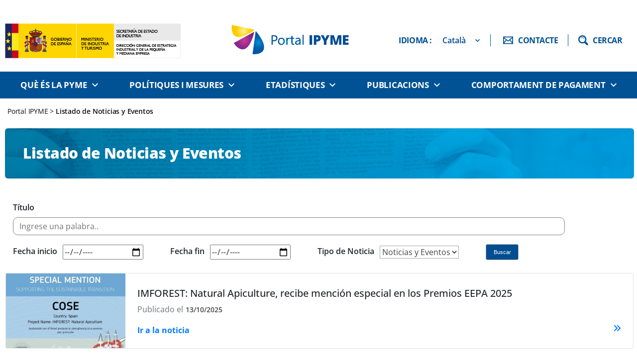

--- FILE ---
content_type: text/html; charset=utf-8
request_url: https://ipyme.org/ca-es/Pagines/listado-noticias.aspx
body_size: 25415
content:

<!DOCTYPE html PUBLIC "-//W3C//DTD XHTML 1.0 Strict//EN"
	"http://www.w3.org/TR/xhtml1/DTD/xhtml1-strict.dtd">
<html dir="ltr" lang="ca-ES">
<head><meta name="GENERATOR" content="Microsoft SharePoint" /><meta http-equiv="Content-type" content="text/html; charset=utf-8" /><meta http-equiv="X-UA-Compatible" content="IE=11" /><meta http-equiv="Expires" content="0" />
	
	<!--meta Viewport Responsive -->
    <meta name="viewport" content="width=device-width, user-scalable=yes, initial-scale=1.0, maximum-scale=4.0, minimum-scale=1.0" /><meta name="msapplication-TileImage" content="/_layouts/15/images/SharePointMetroAppTile.png" /><meta name="msapplication-TileColor" content="#0072C6" />
    <!-- ===== Robots Meta Tag  ======================================================================================================= -->
    <meta name="keywords" content="pyme, normativa, publicaciones, estadísticas, marco estratégico, comportamiento de pago, cifras pyme, retrato de la pyme, estructura dinámica empresarial, morosidad, ocde, ayudas e incentivos, consejo estatal de la pyme, unión europea, políticas y medidas, eepa, invest eu, red een, sme envoys network, observatorio estatal de la morosidad privada" /><meta http-equiv="Description" content="Información referente a normativa y políticas sobre emprendimiento y pyme, estadísticas y publicaciones" /><meta name="Description" content="Información referente a normativa y políticas sobre emprendimiento y pyme, estadísticas y publicaciones" />
		
	<!--<meta name="msapplication-TileImage" content="/_layouts/15/images/SharePointMetroAppTile.png" /><meta name="msapplication-TileColor" content="#0072C6" />-->
	<title>
	
	Listado de Noticias y Eventos

</title><link rel="shortcut icon" href="/Style Library/Images/Iconos/portal-pyme_favicon.png" type="image/vnd.microsoft.icon" id="favicon" /><link rel="stylesheet" type="text/css" href="/Style%20Library/ca-ES/Themable/Core%20Styles/pagelayouts15.css"/>
<link rel="stylesheet" type="text/css" href="/_layouts/15/1027/styles/Themable/oslo.css?rev=5fzOAEl4Fc%2BEMa1cgteN%2BA%3D%3D"/>
<link rel="stylesheet" type="text/css" href="/Style%20Library/CSS/estilos-globales.css"/>
<link rel="stylesheet" type="text/css" href="/Style%20Library/CSS/estilos-home.css"/>
<link rel="stylesheet" type="text/css" href="/Style%20Library/CSS/estilos-paginas-internas.css"/>
<link rel="stylesheet" type="text/css" href="/Style%20Library/JS/LIBS/fontawesome/css/all.min.css"/>
<link rel="stylesheet" type="text/css" href="/Style%20Library/JS/LIBS/bootstrap/bootstrap.min.css"/>
<script type="text/javascript" src="/_layouts/15/init.js?rev=AS%2Bv0UYCkcLYkV95cqJXGA%3D%3D"></script>
<script type="text/javascript" src="/ScriptResource.axd?d=JvhcprIelua9ZWeuHWG5Q-QMQiAC8SqIbEshXl8TQnOrmu8PitX79q7o-8hBVbuFgrd-T55Tbst1Bx7NYCgeAXCvHowcEOBacxH5CApT2HaaJqHGiaj-0ujxTVBb1gUReBJ0KVvxY5-4W8xqTgbOKwDiJl7cc2gagJqIHhkKOkWk6CfrOcc1nu1ixnO7EjyO0&amp;t=5c0e0825"></script>
<script type="text/javascript" src="/_layouts/15/blank.js?rev=ZaOXZEobVwykPO9g8hq%2F8A%3D%3D"></script>
<script type="text/javascript" src="/ScriptResource.axd?d=Qb0UcquRcJzEdL1yJ-tR2e9qvdxD2MbuD_-KguB_JzcOsKNSjDgzbpElcywJHh1Hv9E8x7O837vM0o9PL02yt9HPmfLHKK5IovTlXsLQM_bo_rFM0XNvoh-WHsHXfX7OCHSV4YtnmqsxVs9KvfQvw9F2VpgtDFuyDR42xtBme7v_F62zRpUFt4Xi61dDQLhp0&amp;t=5c0e0825"></script>
<script type="text/javascript">RegisterSod("initstrings.js", "\u002f_layouts\u002f15\u002f1027\u002finitstrings.js?rev=DWqqKCh3g6989IrYm2WIdA\u00253D\u00253D");</script>
<script type="text/javascript">RegisterSod("strings.js", "\u002f_layouts\u002f15\u002f1027\u002fstrings.js?rev=WVg\u00252BcHMXMkUmjNmutZ6TIg\u00253D\u00253D");RegisterSodDep("strings.js", "initstrings.js");</script>
<script type="text/javascript">RegisterSod("sp.init.js", "\u002f_layouts\u002f15\u002fsp.init.js?rev=jvJC3Kl5gbORaLtf7kxULQ\u00253D\u00253D");</script>
<script type="text/javascript">RegisterSod("sp.res.resx", "\u002f_layouts\u002f15\u002fScriptResx.ashx?culture=ca\u00252Des\u0026name=SP\u00252ERes\u0026rev=qK2XX3r\u00252BUlqDSpHuY70\u00252FNQ\u00253D\u00253D");</script>
<script type="text/javascript">RegisterSod("sp.ui.dialog.js", "\u002f_layouts\u002f15\u002fsp.ui.dialog.js?rev=3Oh2QbaaiXSb7ldu2zd6QQ\u00253D\u00253D");RegisterSodDep("sp.ui.dialog.js", "sp.init.js");RegisterSodDep("sp.ui.dialog.js", "sp.res.resx");</script>
<script type="text/javascript">RegisterSod("core.js", "\u002f_layouts\u002f15\u002fcore.js?rev=BoOTONqXW5dYCwvqGhdhCw\u00253D\u00253D");RegisterSodDep("core.js", "strings.js");</script>
<script type="text/javascript">RegisterSod("menu.js", "\u002f_layouts\u002f15\u002fmenu.js?rev=cXv35JACAh0ZCqUwKU592w\u00253D\u00253D");</script>
<script type="text/javascript">RegisterSod("mQuery.js", "\u002f_layouts\u002f15\u002fmquery.js?rev=VYAJYBo5H8I3gVSL3MzD6A\u00253D\u00253D");</script>
<script type="text/javascript">RegisterSod("callout.js", "\u002f_layouts\u002f15\u002fcallout.js?rev=ryx2n4ePkYj1\u00252FALmcsXZfA\u00253D\u00253D");RegisterSodDep("callout.js", "strings.js");RegisterSodDep("callout.js", "mQuery.js");RegisterSodDep("callout.js", "core.js");</script>
<script type="text/javascript">RegisterSod("clienttemplates.js", "\u002f_layouts\u002f15\u002fclienttemplates.js?rev=OAp3\u00252BvnM\u00252FjzKrKWlIed9qg\u00253D\u00253D");RegisterSodDep("clienttemplates.js", "initstrings.js");</script>
<script type="text/javascript">RegisterSod("sharing.js", "\u002f_layouts\u002f15\u002fsharing.js?rev=XxxHIxIIc8BsW9ikVc6dgA\u00253D\u00253D");RegisterSodDep("sharing.js", "strings.js");RegisterSodDep("sharing.js", "mQuery.js");RegisterSodDep("sharing.js", "clienttemplates.js");RegisterSodDep("sharing.js", "core.js");</script>
<script type="text/javascript">RegisterSod("suitelinks.js", "\u002f_layouts\u002f15\u002fsuitelinks.js?rev=REwVU5jSsadDdOZlCx4wpA\u00253D\u00253D");RegisterSodDep("suitelinks.js", "strings.js");RegisterSodDep("suitelinks.js", "core.js");</script>
<script type="text/javascript">RegisterSod("sp.runtime.js", "\u002f_layouts\u002f15\u002fsp.runtime.js?rev=5f2WkYJoaxlIRdwUeg4WEg\u00253D\u00253D");RegisterSodDep("sp.runtime.js", "sp.res.resx");</script>
<script type="text/javascript">RegisterSod("sp.js", "\u002f_layouts\u002f15\u002fsp.js?rev=lOPhHaXOy7EKRLSWzv8QXQ\u00253D\u00253D");RegisterSodDep("sp.js", "sp.runtime.js");RegisterSodDep("sp.js", "sp.ui.dialog.js");RegisterSodDep("sp.js", "sp.res.resx");</script>
<script type="text/javascript">RegisterSod("userprofile", "\u002f_layouts\u002f15\u002fsp.userprofiles.js?rev=p5tCOm\u00252FlHUwcfll7W3pKNw\u00253D\u00253D");RegisterSodDep("userprofile", "sp.runtime.js");</script>
<script type="text/javascript">RegisterSod("followingcommon.js", "\u002f_layouts\u002f15\u002ffollowingcommon.js?rev=jWqEDmcjCSPmnQw2ZIfItQ\u00253D\u00253D");RegisterSodDep("followingcommon.js", "strings.js");RegisterSodDep("followingcommon.js", "sp.js");RegisterSodDep("followingcommon.js", "userprofile");RegisterSodDep("followingcommon.js", "core.js");RegisterSodDep("followingcommon.js", "mQuery.js");</script>
<script type="text/javascript">RegisterSod("profilebrowserscriptres.resx", "\u002f_layouts\u002f15\u002fScriptResx.ashx?culture=ca\u00252Des\u0026name=ProfileBrowserScriptRes\u0026rev=FJOCrfUStk8zRo7mvIcEtA\u00253D\u00253D");</script>
<script type="text/javascript">RegisterSod("sp.ui.mysitecommon.js", "\u002f_layouts\u002f15\u002fsp.ui.mysitecommon.js?rev=Ua8qmZSU9nyf53S7PEyJwQ\u00253D\u00253D");RegisterSodDep("sp.ui.mysitecommon.js", "sp.init.js");RegisterSodDep("sp.ui.mysitecommon.js", "sp.runtime.js");RegisterSodDep("sp.ui.mysitecommon.js", "userprofile");RegisterSodDep("sp.ui.mysitecommon.js", "profilebrowserscriptres.resx");</script>
<script type="text/javascript">RegisterSod("browserScript", "\u002f_layouts\u002f15\u002fie55up.js?rev=0R4dbpInVlmjoVSw2Gglmw\u00253D\u00253D");RegisterSodDep("browserScript", "strings.js");</script>
<script type="text/javascript">RegisterSod("inplview", "\u002f_layouts\u002f15\u002finplview.js?rev=iMf5THfqukSYut7sl9HwUg\u00253D\u00253D");RegisterSodDep("inplview", "strings.js");RegisterSodDep("inplview", "core.js");RegisterSodDep("inplview", "sp.js");</script>
<script type="text/javascript">RegisterSod("sp.core.js", "\u002f_layouts\u002f15\u002fsp.core.js?rev=tZDGLPOvY1bRw\u00252BsgzXpxTg\u00253D\u00253D");RegisterSodDep("sp.core.js", "strings.js");RegisterSodDep("sp.core.js", "sp.init.js");RegisterSodDep("sp.core.js", "core.js");</script>
<script type="text/javascript">RegisterSod("dragdrop.js", "\u002f_layouts\u002f15\u002fdragdrop.js?rev=xyQu9SPqkjO4R2\u00252BS3IwO8Q\u00253D\u00253D");RegisterSodDep("dragdrop.js", "strings.js");</script>
<script type="text/javascript">RegisterSod("quicklaunch.js", "\u002f_layouts\u002f15\u002fquicklaunch.js?rev=\u00252BHeX6ARcp\u00252F9LpMq6FqQYyA\u00253D\u00253D");RegisterSodDep("quicklaunch.js", "strings.js");RegisterSodDep("quicklaunch.js", "dragdrop.js");</script>
<link type="text/xml" rel="alternate" href="/ca-es/_vti_bin/spsdisco.aspx" />
		
	<style type="text/css">
		.v4master #s4-leftpanel { display: none; }
		.v4master .s4-ca { margin-left: 0px; }
	</style>
	
	

		<link rel="canonical" href="https://ipyme.org:443/ca-es/Pagines/listado-noticias.aspx" />
		
	
	
	<!-- ===== Personalización JS  =================================================================================================== -->
	<script type="text/javascript" src="/Style Library/JS/LIBS/jquery/jquery.min.js"></script>
	<script type="text/javascript" src="/Style Library/JS/LIBS/bootstrap/bootstrap.min.js"></script>
	<script type="text/javascript" src="/Style Library/JS/CUSTOM/funciones-globales.js"></script>	
	<!-- ===== Personalización CSS  =================================================================================================== --> 
		

	<!-- Google tag (gtag.js) -->

	<script async src="https://www.googletagmanager.com/gtag/js?id=G-6L3HW55ZLL"></script> 
	<script> 
		
		var urlActual = window.location.href;
		if(urlActual.includes("ipyme.org")){
			window.dataLayer = window.dataLayer || []; function gtag(){dataLayer.push(arguments);} gtag('js', new Date()); gtag('config', 'G-6L3HW55ZLL'); 
		} 
	</script>

	</head>
<body>
	
  <noscript><div class='noindex'>Potser intenteu accedir a aquest lloc des d&#39;un navegador protegit al servidor. Habiliteu les seqüències i torneu a carregar aquesta pàgina.</div></noscript>
  
  <!-- PPYMECoreControls:CustomForm -->
  <form method="post" action="./listado-noticias.aspx" onsubmit="javascript:return WebForm_OnSubmit();" id="aspnetForm">
<div class="aspNetHidden">
<input type="hidden" name="_wpcmWpid" id="_wpcmWpid" value="" />
<input type="hidden" name="wpcmVal" id="wpcmVal" value="" />
<input type="hidden" name="MSOWebPartPage_PostbackSource" id="MSOWebPartPage_PostbackSource" value="" />
<input type="hidden" name="MSOTlPn_SelectedWpId" id="MSOTlPn_SelectedWpId" value="" />
<input type="hidden" name="MSOTlPn_View" id="MSOTlPn_View" value="0" />
<input type="hidden" name="MSOTlPn_ShowSettings" id="MSOTlPn_ShowSettings" value="False" />
<input type="hidden" name="MSOGallery_SelectedLibrary" id="MSOGallery_SelectedLibrary" value="" />
<input type="hidden" name="MSOGallery_FilterString" id="MSOGallery_FilterString" value="" />
<input type="hidden" name="MSOTlPn_Button" id="MSOTlPn_Button" value="none" />
<input type="hidden" name="__EVENTTARGET" id="__EVENTTARGET" value="" />
<input type="hidden" name="__EVENTARGUMENT" id="__EVENTARGUMENT" value="" />
<input type="hidden" name="__REQUESTDIGEST" id="__REQUESTDIGEST" value="noDigest" />
<input type="hidden" name="MSOSPWebPartManager_DisplayModeName" id="MSOSPWebPartManager_DisplayModeName" value="Browse" />
<input type="hidden" name="MSOSPWebPartManager_ExitingDesignMode" id="MSOSPWebPartManager_ExitingDesignMode" value="false" />
<input type="hidden" name="MSOWebPartPage_Shared" id="MSOWebPartPage_Shared" value="" />
<input type="hidden" name="MSOLayout_LayoutChanges" id="MSOLayout_LayoutChanges" value="" />
<input type="hidden" name="MSOLayout_InDesignMode" id="MSOLayout_InDesignMode" value="" />
<input type="hidden" name="_wpSelected" id="_wpSelected" value="" />
<input type="hidden" name="_wzSelected" id="_wzSelected" value="" />
<input type="hidden" name="MSOSPWebPartManager_OldDisplayModeName" id="MSOSPWebPartManager_OldDisplayModeName" value="Browse" />
<input type="hidden" name="MSOSPWebPartManager_StartWebPartEditingName" id="MSOSPWebPartManager_StartWebPartEditingName" value="false" />
<input type="hidden" name="MSOSPWebPartManager_EndWebPartEditing" id="MSOSPWebPartManager_EndWebPartEditing" value="false" />
<input type="hidden" name="__VIEWSTATE" id="__VIEWSTATE" value="/[base64]" />
</div>

<script type="text/javascript">
//<![CDATA[
var theForm = document.forms['aspnetForm'];
if (!theForm) {
    theForm = document.aspnetForm;
}
function __doPostBack(eventTarget, eventArgument) {
    if (!theForm.onsubmit || (theForm.onsubmit() != false)) {
        theForm.__EVENTTARGET.value = eventTarget;
        theForm.__EVENTARGUMENT.value = eventArgument;
        theForm.submit();
    }
}
//]]>
</script>


<script src="/WebResource.axd?d=08Y-K1o2gv_CszoIAqxahJX9a_rA4lUBZU6fvTVgCMjSpK4ZRCUs_OlNsQ3Vslz-zbWijgJXfFYRHnf81fXd3jFGrnyJ6AoNT-BjV6x7idU1&amp;t=638901608248157332" type="text/javascript"></script>


<script type="text/javascript">
//<![CDATA[
var MSOWebPartPageFormName = 'aspnetForm';
var g_presenceEnabled = true;
var g_wsaEnabled = false;
var g_wsaQoSEnabled = false;
var g_wsaQoSDataPoints = [];
var g_wsaLCID = 1027;
var g_wsaListTemplateId = 850;
var g_wsaSiteTemplateId = 'CMSPUBLISHING#0';
var _fV4UI=true;var _spPageContextInfo = {webServerRelativeUrl: "\u002fca-es", webAbsoluteUrl: "https:\u002f\u002fipyme.org\u002fca-es", siteAbsoluteUrl: "https:\u002f\u002fipyme.org", serverRequestPath: "\u002fca-es\u002fPagines\u002flistado-noticias.aspx", layoutsUrl: "_layouts\u002f15", webTitle: "Catal\u00E1n", webTemplate: "39", tenantAppVersion: "0", isAppWeb: false, Has2019Era: true, webLogoUrl: "_layouts\u002f15\u002fimages\u002fsiteicon.png", webLanguage: 1027, currentLanguage: 1027, currentUICultureName: "ca-ES", currentCultureName: "ca-ES", clientServerTimeDelta: new Date("2026-01-22T04:33:44.8077748Z") - new Date(), siteClientTag: "48$$15.0.5327.1001", crossDomainPhotosEnabled:false, webUIVersion:15, webPermMasks:{High:16,Low:196673},pageListId:"{3f72f34a-6453-4590-b599-7f8b3099e0a8}",pageItemId:102, pagePersonalizationScope:1, alertsEnabled:true, customMarkupInCalculatedFieldDisabled: true, siteServerRelativeUrl: "\u002f", allowSilverlightPrompt:'True'};var L_Menu_BaseUrl="/ca-es";
var L_Menu_LCID="1027";
var L_Menu_SiteTheme="null";
document.onreadystatechange=fnRemoveAllStatus; function fnRemoveAllStatus(){removeAllStatus(true)};
function _spNavigateHierarchy(nodeDiv, dataSourceId, dataPath, url, listInContext, type) {

    CoreInvoke('ProcessDefaultNavigateHierarchy', nodeDiv, dataSourceId, dataPath, url, listInContext, type, document.forms.aspnetForm, "", "\u002fca-es\u002fPagines\u002flistado-noticias.aspx");

}
var _spWebPartComponents = new Object();//]]>
</script>

<script src="/_layouts/15/blank.js?rev=ZaOXZEobVwykPO9g8hq%2F8A%3D%3D" type="text/javascript"></script>
<script type="text/javascript">
//<![CDATA[
(function(){

        if (typeof(_spBodyOnLoadFunctions) === 'undefined' || _spBodyOnLoadFunctions === null) {
            return;
        }
        _spBodyOnLoadFunctions.push(function() 
        {
          ExecuteOrDelayUntilScriptLoaded(
            function()
            {
              var pairs = SP.ScriptHelpers.getDocumentQueryPairs();
              var followDoc, itemId, listId, docName;
              for (var key in pairs)
              {
                if(key.toLowerCase() == 'followdocument') 
                  followDoc = pairs[key];
                else if(key.toLowerCase() == 'itemid') 
                  itemId = pairs[key];
                else if(key.toLowerCase() == 'listid') 
                  listId = pairs[key];
                else if(key.toLowerCase() == 'docname') 
                  docName = decodeURI(pairs[key]);
              } 

              if(followDoc != null && followDoc == '1' && listId!=null && itemId != null && docName != null)
              {
                SP.SOD.executeFunc('followingcommon.js', 'FollowDocumentFromEmail', function() 
                { 
                  FollowDocumentFromEmail(itemId, listId, docName);
                });
              }

            }, 'SP.init.js');

        });
    })();(function(){

        if (typeof(_spBodyOnLoadFunctions) === 'undefined' || _spBodyOnLoadFunctions === null) {
            return;
        }
        _spBodyOnLoadFunctions.push(function() {

            if (typeof(SPClientTemplates) === 'undefined' || SPClientTemplates === null || (typeof(APD_InAssetPicker) === 'function' && APD_InAssetPicker())) {
                return;
            }

            var renderFollowFooter = function(renderCtx,  calloutActionMenu)
            {
                if (renderCtx.ListTemplateType == 700) 
                    myDocsActionsMenuPopulator(renderCtx, calloutActionMenu);
                else
                    CalloutOnPostRenderTemplate(renderCtx, calloutActionMenu);

                var listItem = renderCtx.CurrentItem;
                if (typeof(listItem) === 'undefined' || listItem === null) {
                    return;
                }
                if (listItem.FSObjType == 0) {
                    calloutActionMenu.addAction(new CalloutAction({
                        text: Strings.STS.L_CalloutFollowAction,
                        tooltip: Strings.STS.L_CalloutFollowAction_Tooltip,
                        onClickCallback: function (calloutActionClickEvent, calloutAction) {
                            var callout = GetCalloutFromRenderCtx(renderCtx);
                            if (!(typeof(callout) === 'undefined' || callout === null))
                                callout.close();
                            SP.SOD.executeFunc('followingcommon.js', 'FollowSelectedDocument', function() { FollowSelectedDocument(renderCtx); });
                        }
                    }));
                }
            };

            var registerOverride = function(id) {
                var followingOverridePostRenderCtx = {};
                followingOverridePostRenderCtx.BaseViewID = 'Callout';
                followingOverridePostRenderCtx.ListTemplateType = id;
                followingOverridePostRenderCtx.Templates = {};
                followingOverridePostRenderCtx.Templates.Footer = function(renderCtx) {
                    var  renderECB;
                    if (typeof(isSharedWithMeView) === 'undefined' || isSharedWithMeView === null) {
                        renderECB = true;
                    } else {
                        var viewCtx = getViewCtxFromCalloutCtx(renderCtx);
                        renderECB = !isSharedWithMeView(viewCtx);
                    }
                    return CalloutRenderFooterTemplate(renderCtx, renderFollowFooter, renderECB);
                };
                SPClientTemplates.TemplateManager.RegisterTemplateOverrides(followingOverridePostRenderCtx);
            }
            registerOverride(101);
            registerOverride(700);
        });
    })();if (typeof(DeferWebFormInitCallback) == 'function') DeferWebFormInitCallback();function WebForm_OnSubmit() {
UpdateFormDigest('\u002fca-es', 1440000);if (typeof(_spFormOnSubmitWrapper) != 'undefined') {return _spFormOnSubmitWrapper();} else {return true;};
return true;
}
//]]>
</script>

<div class="aspNetHidden">

	<input type="hidden" name="__VIEWSTATEGENERATOR" id="__VIEWSTATEGENERATOR" value="BAB98CB3" />
</div>
	<script type="text/javascript"> var submitHook = function () { return false; }; theForm._spOldSubmit = theForm.submit; theForm.submit = function () { if (!submitHook()) { this._spOldSubmit(); } }; </script>
	<span id="DeltaSPWebPartManager">
		
	</span>
	<script type="text/javascript">
//<![CDATA[
Sys.WebForms.PageRequestManager._initialize('ctl00$ScriptManager', 'aspnetForm', [], [], [], 90, 'ctl00');
//]]>
</script>

	<span id="DeltaDelegateControls">
		
		
	</span>
	
	
	<div id="authWrapper" class=""><div id="suiteBar" class="ms-dialogHidden noindex"><div id="suiteBarLeft"><div class="ms-table ms-fullWidth"><div class="ms-tableRow"><div class="ms-tableCell ms-verticalAlignMiddle"><div class="ms-core-brandingText">SharePoint</div>
</div><div id="DeltaSuiteLinks" class="ms-core-deltaSuiteLinks">
	
	
	
	
				
					
				
</div></div></div></div><div id="suiteBarRight"><div id="DeltaSuiteBarRight" class="ms-core-deltaSuiteBarRight">
	
		
		
		
		
			
		
</div></div></div><div class="ms-belltown-anonShow">
	
		<div id="s4-ribbonrow"><div id="globalNavBox">
	
</div></div>
</div><div id="s4-workspace"><div id="s4-bodyContainer"><div class="ms-belltown-anonspacer"></div>
<div id="ms-belltown-table" class="ms-table">
<!-- INICIO DE HEADER -->
<div id="mainportal" class="noindex">
	<!-- INICIO HEADER SUPERIOR -->
	<div class="header"><div class="contenedora_header"><a class="enlace_ministerio_header" href="https://www.mincotur.gob.es" target="_blank"><img alt="Ministerio de Industria, Comercio y Turismo" src="/Style Library/Images/header/ministerio-industria-comercio-y-turismo_logotipo.jpg"/></a> <a class="enlace_portalpyme_header" href="/es-es/Paginas/default.aspx"><img alt="Portal IPYME" src="/Style Library/Images/header/logo_portal_PYME.jpg"/></a> <div class="bloque_enlaces_header">
	<div class="enlace_idiomas" id="idiomaResponsive">
		<span>IDIOMA : </span>
		<!--<select onchange="window.location.href=this.value" id="idioma">
				<option value="/es-es" selected="selected">Castellano</option>
				<option value="/ca-es">Català</option>
				<option value="/gl-es">Gallego</option>
				<option value="/eu-es">Euskera</option>
				<option value="/en-us">English</option>
		</select> -->
		<div class="dropdown-container">
	        <button type="button" class="enlace_idiomas" id="SeleccionarIdioma">Castellano</button>
	        <div class="dropdown-content">
	            <ul>
	                <li><a hreflang="es" lang="es" title="es-es" href="javascript:cambiarPaginaIdioma('es-es')">Castellano</a></li>
	                <li><a hreflang="ca" lang="ca" title="ca-es" href="javascript:cambiarPaginaIdioma('ca-es')">Català</a></li>
	                <li><a hreflang="gl" lang="gl" title="gl-es" href="javascript:cambiarPaginaIdioma('gl-es')">Galego</a></li>
	                <li><a hreflang="eu" lang="eu" title="eu-es" href="javascript:cambiarPaginaIdioma('eu-es')">Euskera</a></li>
	                <li><a hreflang="en" lang="en" title="en-us" href="javascript:cambiarPaginaIdioma('en-us')">English</a></li>
	            </ul>
	        </div>
	    </div>
		
	</div>

					
					<a href="/es-es/Paginas/contacto.aspx" class="enlace_header_contacto"><span id="textoContacto">Contacto</span> </a>
					<a href="/Paginas/buscador.aspx" class="enlace_buscar"><span id="textoBuscar">Buscar</span> <div class="buscador"><label for="controlbuscar">Buscar</label><input type="search" placeholder="Escriba aquí para buscar..." class="caja-buscador" id="controlbuscar" name="controlbuscar"/>
						<button type="submit" class="boton-buscar"><i class="fa-solid fa-magnifying-glass"></i>
						</button></div></a></div></div>
	</div><!--- FIN HEADER SUPERIOR-->
	<!-- INICIO MENÚ-->
	<div class="bg_menu_principal"><div class="menu_principal">
		<div class="contenedora_header">
			<nav>
			  <label for="drop" class="toggle">Menú</label>
			  <input type="checkbox" id="drop" />
				  <ul class="menu">  
				  </ul>
			  </nav>  
		</div>
	</div>
	 <!-- FIN MENÚ-->
</div>

</div>   
    <!-- FIN DE HEADER-->			
       
            			
					<div id="titlerow" class="ms-dialogHidden ms-core-header ms-tableRow" style="display:none">
					
						<div id="titleAreaBox" class="ms-noList ms-table">
							<div id="titleAreaRow" class="ms-tableRow">
<div id="siteIcon" class="ms-tableCell ms-verticalAlignTop">
	<div id="DeltaSiteLogo">
	
	
	
	
	
		<a id="ctl00_onetidProjectPropertyTitleGraphic" title="Catalán" class="ms-siteicon-a" href="/ca-es"><img id="ctl00_onetidHeadbnnr2" class="ms-siteicon-img" name="onetidHeadbnnr0" src="/_layouts/15/images/siteIcon.png?rev=23" alt="Catalán" /></a>
	
</div>
</div>
								<div class="ms-breadcrumb-box ms-tableCell ms-verticalAlignTop">
									<h1 id="pageTitle" class="ms-core-pageTitle">
										<span id="DeltaPlaceHolderPageSiteName" class="ms-core-navigation">
										
										
										
										
											
												<a id="ctl00_PlaceHolderSiteName_onetidProjectPropertyTitle1" href="/ca-es/">
													Catalán
												</a>
											
										</span>
									</h1>
									<div id="DeltaHorizontalQuickLaunch" class="ms-core-navigation ms-belltown-quicklaunch" role="navigation">
	
									
									
									
									
				<div class="ms-quicklaunchouter">
				<div class="ms-quickLaunch">
				<div id="ctl00_QuickLaunchNavigationManager">
		
					
					<div id="zz1_V4QuickLaunchMenu" class=" noindex ms-core-listMenu-horizontalBox">
			<ul id="zz2_RootAspMenu" class="root ms-core-listMenu-root static">
				<li class="static"><span class="static menu-item ms-core-listMenu-item ms-displayInline ms-navedit-linkNode" tabindex="0"><span class="additional-background ms-navedit-flyoutArrow"><span class="menu-item-text">Recientes</span></span></span></li><li class="static dynamic-children selected"><a class="static dynamic-children selected menu-item ms-core-listMenu-item ms-displayInline ms-bold ms-core-listMenu-selected ms-navedit-linkNode" tabindex="0" href="/ca-es/Pagines/default.aspx"><span aria-haspopup="true" class="additional-background ms-navedit-flyoutArrow dynamic-children"><span class="menu-item-text">Catalán</span><span class="ms-hidden">Seleccionat actualment</span></span></a><ul class="dynamic">
					<li class="dynamic dynamic-children"><a class="dynamic dynamic-children menu-item ms-core-listMenu-item ms-displayInline ms-navedit-linkNode" tabindex="0" href="/ca-es/queespyme/Pagines/default.aspx"><span aria-haspopup="true" class="additional-background ms-navedit-flyoutArrow dynamic-children"><span class="menu-item-text">Qué es la PYME</span></span></a><ul class="dynamic">
						<li class="dynamic"><a class="dynamic menu-item ms-core-listMenu-item ms-displayInline ms-navedit-linkNode" tabindex="0" href="/ca-es/queespyme/Pagines/preguntas-frecuentes-pyme.aspx"><span class="additional-background ms-navedit-flyoutArrow"><span class="menu-item-text">Preguntas frecuentes sobre la Definición de PYME</span></span></a></li><li class="dynamic"><a class="dynamic menu-item ms-core-listMenu-item ms-displayInline ms-navedit-linkNode" tabindex="0" href="/ca-es/queespyme/Pagines/preguntas-frecuentes.aspx"><span class="additional-background ms-navedit-flyoutArrow"><span class="menu-item-text">Preguntas frecuentes</span></span></a></li><li class="dynamic"><a class="dynamic menu-item ms-core-listMenu-item ms-displayInline ms-navedit-linkNode" tabindex="0" href="/ca-es/queespyme/Pagines/concepto.aspx"><span class="additional-background ms-navedit-flyoutArrow"><span class="menu-item-text">Concepto</span></span></a></li><li class="dynamic"><a class="dynamic menu-item ms-core-listMenu-item ms-displayInline ms-navedit-linkNode" tabindex="0" href="/ca-es/queespyme/Pagines/herramienta-autodiagnostico.aspx"><span class="additional-background ms-navedit-flyoutArrow"><span class="menu-item-text">Herramienta Autodiagnóstico ¿Soy una PYME?</span></span></a></li>
					</ul></li><li class="dynamic dynamic-children"><a class="dynamic dynamic-children menu-item ms-core-listMenu-item ms-displayInline ms-navedit-linkNode" tabindex="0" href="/ca-es/politicasymedidas/Pagines/default.aspx"><span aria-haspopup="true" class="additional-background ms-navedit-flyoutArrow dynamic-children"><span class="menu-item-text">Políticas y medidas relacionadas con la PYME</span></span></a><ul class="dynamic">
						<li class="dynamic"><a class="dynamic menu-item ms-core-listMenu-item ms-displayInline ms-navedit-linkNode" tabindex="0" href="/ca-es/politicasymedidas/consejo-estatal/Pagines/default.aspx"><span class="additional-background ms-navedit-flyoutArrow"><span class="menu-item-text">Consejo Estatal de la PYME</span></span></a></li><li class="dynamic"><a class="dynamic menu-item ms-core-listMenu-item ms-displayInline ms-navedit-linkNode" tabindex="0" href="/ca-es/politicasymedidas/entidades-organismos/Pagines/default.aspx"><span class="additional-background ms-navedit-flyoutArrow"><span class="menu-item-text">Entidades y organismos</span></span></a></li><li class="dynamic"><a class="dynamic menu-item ms-core-listMenu-item ms-displayInline ms-navedit-linkNode" tabindex="0" href="/ca-es/politicasymedidas/marco-estrategico/Pagines/default.aspx"><span class="additional-background ms-navedit-flyoutArrow"><span class="menu-item-text">Marco estratégico en política PYME 2030</span></span></a></li><li class="dynamic"><a class="dynamic menu-item ms-core-listMenu-item ms-displayInline ms-navedit-linkNode" tabindex="0" href="/ca-es/politicasymedidas/normativa/Pagines/default.aspx"><span class="additional-background ms-navedit-flyoutArrow"><span class="menu-item-text">Normativa relacionada con la PYME y el emprendimiento</span></span></a></li><li class="dynamic"><a class="dynamic menu-item ms-core-listMenu-item ms-displayInline ms-navedit-linkNode" tabindex="0" href="/ca-es/politicasymedidas/ocde/Pagines/default.aspx"><span class="additional-background ms-navedit-flyoutArrow"><span class="menu-item-text">OCDE</span></span></a></li><li class="dynamic"><a class="dynamic menu-item ms-core-listMenu-item ms-displayInline ms-navedit-linkNode" tabindex="0" href="/ca-es/politicasymedidas/union-europea/Pagines/default.aspx"><span class="additional-background ms-navedit-flyoutArrow"><span class="menu-item-text">Unión Europea</span></span></a></li>
					</ul></li><li class="dynamic"><a class="dynamic menu-item ms-core-listMenu-item ms-displayInline ms-navedit-linkNode" tabindex="0" href="/ca-es/estadisticas/Pagines/default.aspx"><span class="additional-background ms-navedit-flyoutArrow"><span class="menu-item-text">Estadísticas de Empresas</span></span></a></li><li class="dynamic dynamic-children"><a class="dynamic dynamic-children menu-item ms-core-listMenu-item ms-displayInline ms-navedit-linkNode" tabindex="0" href="/ca-es/publicaciones/Pagines/default.aspx"><span aria-haspopup="true" class="additional-background ms-navedit-flyoutArrow dynamic-children"><span class="menu-item-text">Publicaciones</span></span></a><ul class="dynamic">
						<li class="dynamic"><a class="dynamic menu-item ms-core-listMenu-item ms-displayInline ms-navedit-linkNode" tabindex="0" href="/ca-es/publicaciones/Pagines/publicaciones-estudios.aspx"><span class="additional-background ms-navedit-flyoutArrow"><span class="menu-item-text">Publicaciones</span></span></a></li><li class="dynamic"><a class="dynamic menu-item ms-core-listMenu-item ms-displayInline ms-navedit-linkNode" tabindex="0" href="/ca-es/publicaciones/Pagines/estadisticaspyme.aspx"><span class="additional-background ms-navedit-flyoutArrow"><span class="menu-item-text">Cifras PYME</span></span></a></li><li class="dynamic"><a class="dynamic menu-item ms-core-listMenu-item ms-displayInline ms-navedit-linkNode" tabindex="0" href="/ca-es/publicaciones/Pagines/publicaciones-estudios-categorias.aspx"><span class="additional-background ms-navedit-flyoutArrow"><span class="menu-item-text">Publicaciones PYME</span></span></a></li><li class="dynamic"><a class="dynamic menu-item ms-core-listMenu-item ms-displayInline ms-navedit-linkNode" tabindex="0" href="/ca-es/publicaciones/Pagines/publicaciones-estudios-otros.aspx"><span class="additional-background ms-navedit-flyoutArrow"><span class="menu-item-text">Publicaciones</span></span></a></li>
					</ul></li><li class="dynamic dynamic-children"><a class="dynamic dynamic-children menu-item ms-core-listMenu-item ms-displayInline ms-navedit-linkNode" tabindex="0" href="/ca-es/comportamientopago/Pagines/default.aspx"><span aria-haspopup="true" class="additional-background ms-navedit-flyoutArrow dynamic-children"><span class="menu-item-text">Comportamiento de pago</span></span></a><ul class="dynamic">
						<li class="dynamic"><a class="dynamic menu-item ms-core-listMenu-item ms-displayInline ms-navedit-linkNode" tabindex="0" href="/ca-es/comportamientopago/Pagines/Concepto-comportamiento-pago-y-morosidad.aspx"><span class="additional-background ms-navedit-flyoutArrow"><span class="menu-item-text">Concepto del Comportamiento de Pago y de la Morosidad</span></span></a></li><li class="dynamic"><a class="dynamic menu-item ms-core-listMenu-item ms-displayInline ms-navedit-linkNode" tabindex="0" href="/ca-es/comportamientopago/Pagines/Informes-comportamiento-pago-PYME.aspx"><span class="additional-background ms-navedit-flyoutArrow"><span class="menu-item-text">Informes existentes del comportamiento de pago en la PYME</span></span></a></li><li class="dynamic"><a class="dynamic menu-item ms-core-listMenu-item ms-displayInline ms-navedit-linkNode" tabindex="0" href="/ca-es/comportamientopago/Pagines/Mecanismos-evitar-y-hacer-frente-impago.aspx"><span class="additional-background ms-navedit-flyoutArrow"><span class="menu-item-text">Mecanismos para evitar y hacer frente al impago</span></span></a></li><li class="dynamic"><a class="dynamic menu-item ms-core-listMenu-item ms-displayInline ms-navedit-linkNode" tabindex="0" href="/ca-es/comportamientopago/Pagines/observatorio-estatal-morosidad-privada.aspx"><span class="additional-background ms-navedit-flyoutArrow"><span class="menu-item-text">Observatorio Estatal de la Morosidad Privada</span></span></a></li><li class="dynamic"><a class="dynamic menu-item ms-core-listMenu-item ms-displayInline ms-navedit-linkNode" tabindex="0" href="/ca-es/comportamientopago/Pagines/recomendaciones-frente-insolvencia.aspx"><span class="additional-background ms-navedit-flyoutArrow"><span class="menu-item-text">Recomendaciones para hacer frente a la insolvencia</span></span></a></li><li class="dynamic"><a class="dynamic menu-item ms-core-listMenu-item ms-displayInline ms-navedit-linkNode" tabindex="0" href="/ca-es/comportamientopago/Pagines/marco-regulatorio.aspx"><span class="additional-background ms-navedit-flyoutArrow"><span class="menu-item-text">Marco Regulatorio</span></span></a></li>
					</ul></li><li class="dynamic dynamic-children"><a class="dynamic dynamic-children menu-item ms-core-listMenu-item ms-displayInline ms-navedit-linkNode" tabindex="0" href="/ca-es/PRTR/Pagines/default.aspx"><span aria-haspopup="true" class="additional-background ms-navedit-flyoutArrow dynamic-children"><span class="menu-item-text">Plan de Recuperación, Transformación y Resiliencia</span></span></a><ul class="dynamic">
						<li class="dynamic"><a class="dynamic menu-item ms-core-listMenu-item ms-displayInline ms-navedit-linkNode" tabindex="0" href="/ca-es/PRTR/Pagines/plan-de-recuperacion.aspx"><span class="additional-background ms-navedit-flyoutArrow"><span class="menu-item-text">PRTR | Plan de Recuperación, Transformación y Resiliencia</span></span></a></li><li class="dynamic"><a class="dynamic menu-item ms-core-listMenu-item ms-displayInline ms-navedit-linkNode" tabindex="0" href="/ca-es/PRTR/Pagines/Componente-13-Impulso-a-la-PYME.aspx"><span class="additional-background ms-navedit-flyoutArrow"><span class="menu-item-text">COMPONENTE 13: Impulso a la PYME</span></span></a></li><li class="dynamic"><a class="dynamic menu-item ms-core-listMenu-item ms-displayInline ms-navedit-linkNode" tabindex="0" href="/ca-es/PRTR/Pagines/componente12-politica-industrial-espana-2030.aspx"><span class="additional-background ms-navedit-flyoutArrow"><span class="menu-item-text">COMPONENTE 12: Política Industrial España 2030</span></span></a></li>
					</ul></li><li class="dynamic"><a class="dynamic menu-item ms-core-listMenu-item ms-displayInline ms-navedit-linkNode" tabindex="0" href="/ca-es/Pagines/accesibilidad.aspx"><span class="additional-background ms-navedit-flyoutArrow"><span class="menu-item-text">Accesibilidad</span></span></a></li><li class="dynamic"><a class="dynamic menu-item ms-core-listMenu-item ms-displayInline ms-navedit-linkNode" tabindex="0" href="/ca-es/Pagines/aviso-legal.aspx"><span class="additional-background ms-navedit-flyoutArrow"><span class="menu-item-text">Aviso Legal</span></span></a></li><li class="dynamic"><a class="dynamic menu-item ms-core-listMenu-item ms-displayInline ms-navedit-linkNode" tabindex="0" href="/ca-es/Pagines/buscador-de-ayudas.aspx"><span class="additional-background ms-navedit-flyoutArrow"><span class="menu-item-text">Buscador de Ayudas e Incentivos para empresas</span></span></a></li><li class="dynamic"><a class="dynamic menu-item ms-core-listMenu-item ms-displayInline ms-navedit-linkNode" tabindex="0" href="/ca-es/Pagines/contacto.aspx"><span class="additional-background ms-navedit-flyoutArrow"><span class="menu-item-text">Contacto</span></span></a></li><li class="dynamic"><a class="dynamic menu-item ms-core-listMenu-item ms-displayInline ms-navedit-linkNode" tabindex="0" href="/ca-es/Pagines/info-ayudas-incentivos.aspx"><span class="additional-background ms-navedit-flyoutArrow"><span class="menu-item-text">¿Qué es la base de datos de Ayudas e Incentivos?</span></span></a></li><li class="dynamic"><a class="dynamic menu-item ms-core-listMenu-item ms-displayInline ms-navedit-linkNode" tabindex="0" href="/ca-es/Pagines/listado-noticias.aspx"><span class="additional-background ms-navedit-flyoutArrow"><span class="menu-item-text">Listado de Noticias y Eventos</span></span></a></li>
				</ul></li>
			</ul>
		</div>
				
	</div>
				</div>
				</div>
									
</div>
								</div>
								<div class="ms-tableCell ms-verticalAlignTop">
									<span id="DeltaPlaceHolderPageHeader" class="ms-belltown-pageheader">
									
									
									
									
										
									</span>
									<div id="DeltaPlaceHolderSearchArea" class="ms-belltown-searcharea">
	
									
									
									
									
										<div class="ms-pub-logon">
											
<a id="ctl00_IdOsloWelcome_ExplicitLogin" class="ms-signInLink" href="https://ipyme.org/ca-es/_layouts/15/Authenticate.aspx?Source=%2Fca%2Des%2FPagines%2Flistado%2Dnoticias%2Easpx" style="display:inline-block;">Inicia</a>

										</div>
									
</div>
								</div>
							</div>
						</div>
					</div>
					<div class="ms-tableRow">
						<div class="ms-tableCell ms-verticalAlignTop">
							<div id="notificationArea" class="ms-notif-box"></div>
							<div id="DeltaPageStatusBar">
	
							
							
							
							
								<div id="pageStatusBar"></div>
							
</div>
						</div>
					</div>
					<div class="ms-tableRow">
						<div class="ms-tableCell">
							<div class="contentwrapper">
								<div class="ms-table ms-fullWidth">
									<div class="ms-tableRow">
										<div class="ms-tableCell ms-verticalAlignTop">
											<div id="sideNavBox" class="ms-dialogHidden ms-forceWrap ms-noList">
												<a id="startNavigation" name="startNavigation" tabIndex="-1"></a>
												<div id="DeltaPlaceHolderLeftNavBar" class="ms-core-navigation ms-belltown-sideNavDelta">
	
												
												
												
												
													






					
													
												
</div>
											</div>
										</div>
<div class="ms-pub-contentLayout ms-verticalAlignTop" aria-live="polite" aria-relevant="all">
	<a id="mainContent" name="mainContent" tabindex="-1"></a>

	<!-- ACTIVAR MIGAS DE PAN -->
	<p id="mapa-sitio" style="display:none">
		<span sitemapproviders="SPSiteMapProvider,SPXmlContentMapProvider"><a href="#ctl00_ctl80_SkipLink"><img alt="Skip Navigation Links" src="/WebResource.axd?d=lFBt8XQgDHqQaioWhaCSihIbGfaVenZoNMCu3dHNEUkycS0ojVW_JvWe0MUmMhRC-36SS4-8YpT4WbcYQ4ooXfA6XTnPTL_aybXSfqVfAn41&amp;t=638901608248157332" width="0" height="0" style="border-width:0px;" /></a><span><a title="Inicio" href="/Paginas/VariationRoot.aspx">Portal IPYME </a></span><span> &gt; </span><span><a href="/ca-es/Pagines/default.aspx">Catal&#225;n</a></span><span> &gt; </span><span><a href="/ca-es/Pagines/listado-noticias.aspx">Listado de Noticias y Eventos</a></span><a id="ctl00_ctl80_SkipLink"></a></span>
	</p>
	<!-- ACTIVAR MIGAS DE PAN -->

	<!-- TITULO DE LA PAGINA -->
	<div id="titulo-pagina" style="display:none">	
		<p id="pageContentTitle" class="ms-belltown-pageName ms-noWrap ms-dialogHidden">
			<span id="DeltaPlaceHolderPageTitleInTitleArea">
			
			
			
			
				
	Listado de Noticias y Eventos

			</span>
		</p>
		<span id="texto-imagen-pagina"></span>
	 </div>
     <!-- TITULO DE LA PAGINA -->
	
	
	<div id="DeltaPlaceHolderMain">
	
	
	
	
        <!-- ===== STARTER: Main Content ========================================================================================== -->     
        <div>
            <!--Contenido del portal-->
            <div id="contenido_central">
			<section>
				<div class="home">
					<div class="content">
						
	<div class="welcome welcome-links">
		
		<div class="imagen-pagina">
			<div id="ctl00_PlaceHolderMain_ctl01_label" style='display:none'>Imatge de la pàgina</div><div id="ctl00_PlaceHolderMain_ctl01__ControlWrapper_RichImageField" class="ms-rtestate-field" style="display:inline" aria-labelledby="ctl00_PlaceHolderMain_ctl01_label"><div class="ms-rtestate-field"><img alt="" src="/Style%20Library/Images/BannersPagina/banners_noticias_portal_pyme.jpg" style="BORDER&#58;0px solid;" /></div></div>
		</div>
		<div class="welcome-content">
			<div id="ctl00_PlaceHolderMain_ctl02_label" style='display:none'>Contingut de la pàgina</div><div id="ctl00_PlaceHolderMain_ctl02__ControlWrapper_RichHtmlField" class="ms-rtestate-field" style="display:inline" aria-labelledby="ctl00_PlaceHolderMain_ctl02_label"></div>
		</div>
		<div class="clearer">
			<div class="links-top-zone">
				<div class="ms-webpart-zone ms-fullWidth">
		<div id="MSOZoneCell_WebPartWPQ1" class="s4-wpcell-plain ms-webpartzone-cell ms-webpart-cell-vertical ms-fullWidth ">
			<div class="ms-webpart-chrome ms-webpart-chrome-vertical ms-webpart-chrome-fullWidth ">
				<div WebPartID="098173a5-1e2e-4d40-a8ac-486c70ad93ca" HasPers="false" id="WebPartWPQ1" width="100%" class="ms-WPBody " allowDelete="false" style="" ><div class="ms-rtestate-field"><head><title>Listado de noticias Portal IPYME</title>
	<style>
	#buscarNoticias {
	    margin-left: 50px;
	    border-radius: 0.2rem;
	    background-color: #004e8f;
	    color: #FFF !important;
	}
	
	#textBusqueda {
	    -webkit-appearance: none;
	    display: block;
	    width: 90%;
	    padding: 5px 12px;
	    border: 1px solid grey;
	    border-radius: 10px;
	}
    </style>
</head>        

    <div class="container-fluid p-3">
    
    <!--INICIO NOTICIAS -->
    <div class='mb-4'>
          <label for="textBusqueda" class="is-size-5" style="font-weight: 600;">Título</label>
          <input class='input' type="search" id="textBusqueda" placeholder="Ingrese una palabra..">
          <div style="padding-top: 18px;">
	          <label for="datetimeInicio" class="is-size-5" style="font-weight: 600;padding: 0 7px 0 0px;">Fecha inicio</label>
	          <input type="date" id="datetimeInicio" name="datetimeInicio">       
	          <label for="datetimeFin" class="is-size-5" style="font-weight: 600;padding: 0 7px 0 50px;">Fecha fin</label>
	          <input type="date" id="datetimeFin" name="datetimeFin">
	            <label for="tipoNoticia" class="is-size-5" style="font-weight: 600;padding: 0 7px 0 50px;">Tipo de Noticia</label>
				<select id="tipoNoticia" name="tipoNoticia"> 
		            <option value="Noticia">Noticias y Eventos</option>
		            <option value="Ayudas">Ayudas</option>
	            </select>
				<input id="buscarNoticias" onclick="liveSearch()" type="button" value="Buscar">	                     
          </div>
     </div>        
    <section class="noticias-sec" id="noticias">
      <div class="row mb-2">
        <div class="col-md-12">
        </div>
        
        <div class="paginacion"></div>

      </div>
    </section>
<script>       
    var textBannerNoticias;
    $(document).ready(function () {
    	let tipoNoticia = GetUrlKeyValue('tipoNoticia');
    	if(tipoNoticia != "" && tipoNoticia == "Noticia" || tipoNoticia == "Ayudas")
    	$('#tipoNoticia').val(tipoNoticia);
    	
    	if(tipoNoticia == "Noticia" || tipoNoticia != ""){
    		textBannerNoticias = $('#texto-imagen-pagina').text();
    	}else if(tipoNoticia == "Ayudas"){
    		$('#texto-imagen-pagina').text("Listado de Ayudas");
    	}else{
    		textBannerNoticias = $('#texto-imagen-pagina').text();
    	}
        CargarNoticias("",undefined,undefined,tipoNoticia);
    });//document).ready
      
     // let cards = document.querySelectorAll('.row')
     	
        var siteurl =  _spPageContextInfo.siteAbsoluteUrl;
          var npaginas = 0;
          var arrayPaginas = null;
          var currentPage = 1;
          var noticiasPorPagina = 5;
          var indexOfLastRecord = 1 * noticiasPorPagina;
          var indexOfFirstRecord = indexOfLastRecord - noticiasPorPagina;
          var listadoNoticias;
          
        function liveSearch() {
        let search_query = document.getElementById("textBusqueda").value;
        let fechaInicio = document.getElementById("datetimeInicio").value;
        let fechaFin = document.getElementById("datetimeFin").value;
        let tipoNoticia = document.getElementById("tipoNoticia").value;
        $(".col-md-12").empty();
        currentPage = 1;
        listadoNoticias = "";
        CargarNoticias(search_query,fechaInicio,fechaFin, tipoNoticia);
    
    }

       //------  ZONA NOTICIAS HOME NUEVA  -------//   
             
         function CargarNoticias(texto,fechaInicio,fechaFin, tipoNoticia)
        {
            var NUME_NOTICIAS = "5";
            var FILTRO = "";
            var filtroFechaInicio = "";
            var filtroFechaFin = "";
            var filtrotitulo = "";
            var filtroTipoNoticia = "";
            if(fechaInicio != null && fechaInicio != "") //FILTRO = "&$filter=(FechaPublicacion ge '" + fechaInicio + "')";  
            filtroFechaInicio = " and (FechaPublicacion ge '" + fechaInicio + "')";
            if(fechaFin != null && fechaFin != "") //FILTRO = FILTRO + " and (FechaPublicacion le '" + fechaFin + "')";
            filtroFechaFin =  " and(FechaPublicacion le '" + fechaFin + "')";
            if(texto != "") //FILTRO = FILTRO + " and substringof('" + texto + "',Title)"; // or (substringof('" + texto + "',Title)";
                filtrotitulo  = " and substringof('" + texto + "',Title)";
                       
            //textBannerNoticias = $('#texto-imagen-pagina').text();
            
            if(tipoNoticia == null || tipoNoticia == "" || tipoNoticia === undefined || (tipoNoticia == "Noticia" || tipoNoticia != "Noticia")){
            FILTRO = "&$filter=(TipoNoticia eq 'Noticia' or TipoNoticia eq 'Evento') and (MostrarNoticia eq 1)";
            $('#texto-imagen-pagina').text(textBannerNoticias);
            }
            if(tipoNoticia == "Ayudas"){
            FILTRO = "&$filter=(TipoNoticia eq 'Ayudas') and (MostrarNoticia eq 1)";
            $('#texto-imagen-pagina').text('Listado de Ayudas')
            }
            
            FILTRO = FILTRO + filtrotitulo + filtroFechaInicio + filtroFechaFin;
            
            //if(filtrotitulo == "" && filtroFechaInicio == "" && filtroFechaFin == "") FILTRO = "&$top=" + NUME_NOTICIAS;
            
            if(listadoNoticias != undefined && listadoNoticias != "") {
            let filteredNoticias;
            	if (listadoNoticias.length > 0 ) {
                     indexOfLastRecord = currentPage * noticiasPorPagina;
                     indexOfFirstRecord = indexOfLastRecord - noticiasPorPagina;
                	 filteredNoticias = filteredRecords(listadoNoticias);
                	 
                	 $.each(filteredNoticias, function(index,value) {             
                             var pageItem = value;
                             if(tipoNoticia!="Ayudas"){
                              //var endpointUri = pageItem['__metadata'].uri + '/FieldValuesAsHtml?$select=PublishingRollupImage';
                              /*getJson(endpointUri,
                                 function(data){
                                    for(var property in data.d){
                                       if(property == "__metadata") continue;
                                       pageItem[property] = data.d[property];
                                    }*/	                    
                                    //console.log('*Page Rollup Image ' + pageItem.PublishingRollupImage);
                                    printPageDetails(pageItem);
                                    
                                 //},
                                 //logError);
                                 }else {
                                 	printPageDetails(pageItem);
                                 }
                             });     
                             npaginas = Math.ceil(listadoNoticias.length/noticiasPorPagina)+1;
                     		 arrayPaginas = [...Array(npaginas).keys()].slice(1);
                     		 printPagination(npaginas);

                }

            } else {   
            $.ajax({
                url: siteurl + "/_api/web/lists/getbytitle('NOTICIAS_INTERES')/items?$orderby=Destacada desc&$orderby=FechaPublicacion desc" + FILTRO,//?$select=Title,URLDestacado,Orden,FileRef/FileRef",
                async:false,
                method: "GET",
                headers: { "Accept": "application/json; odata=verbose" },
                success: function (data) {
                     data = data.d.results;
                     listadoNoticias = data;
                     npaginas = Math.ceil(data.length/noticiasPorPagina)+1;
                     arrayPaginas = [...Array(npaginas).keys()].slice(1);
                     
                     if (data.length > 0 ) {
                     indexOfLastRecord = currentPage * noticiasPorPagina;
                       indexOfFirstRecord = indexOfLastRecord - noticiasPorPagina;
                     
                     printPagination(npaginas);
                     
                     data = filteredRecords(data);
                     let search_query = document.getElementById("textBusqueda").value;
                     
                         $.each(data, function(index,value) {             
                             var pageItem = value;
                             if(tipoNoticia!="Ayudas"){
                              //var endpointUri = pageItem['__metadata'].uri + '/FieldValuesAsHtml?$select=PublishingRollupImage';
                              /*getJson(endpointUri,
                                 function(data){
                                    for(var property in data.d){
                                       if(property == "__metadata") continue;
                                       pageItem[property] = data.d[property];
                                    }*/	                    
                                    //console.log('*Page Rollup Image ' + pageItem.PublishingRollupImage);
                                    printPageDetails(pageItem);
                                    
                                 //},
                                 //logError);
                                 }else {
                                 	printPageDetails(pageItem);
                                 }
                                 
                             });                 							                                   
                     printPagination(npaginas);
                     
                     } else {
                        $(".paginacion").empty();
                        $(".col-md-12").append("<div><h3>No hay noticias que coincidan con la búsqueda</h3></div>");
                     }      
               },
               error: function (data) {
                   console.log("Error: "+ data);
              }
            });
            }
    
        }
        
        function filteredRecords(data){
            return data.slice(indexOfFirstRecord, indexOfLastRecord);
        }
        
        function setCurrentPage(pgNumber){
            let search_query = document.getElementById("textBusqueda").value;
	        let fechaInicio = document.getElementById("datetimeInicio").value;
	        let fechaFin = document.getElementById("datetimeFin").value;
	        let tipoNoticia = document.getElementById("tipoNoticia").value;
	        currentPage = pgNumber;
            indexOfLastRecord = currentPage * noticiasPorPagina;
              indexOfFirstRecord = indexOfLastRecord - noticiasPorPagina;
            
        $(".col-md-12").empty();
        CargarNoticias(search_query,fechaInicio,fechaFin,tipoNoticia);
        }
        
        function prevPage(){
        if(currentPage !== 1) setCurrentPage(currentPage - 1)
        }
        
        function nextPage(){
            if(currentPage !== npaginas - 1) setCurrentPage(currentPage + 1)
        }
    
        
        function printPagination(npaginas){
            var paginacionNumeros = "<ul class='pagination justify-content-center'><li class='page-item active'><a class='page-link' onClick=prevPage() href='#'>Anterior</li>";
            arrayPaginas.map(pgNumber => (
            paginacionNumeros = paginacionNumeros + "<li key=" + pgNumber + " class='page-item'><a onClick=setCurrentPage(" + pgNumber + ") class='page-link' href='#'>" + pgNumber + "</a></li>"
            ))
            paginacionNumeros = paginacionNumeros + "<li class='page-item active'><a class='page-link' onClick=nextPage() href='#'>Siguiente</li></ul>";
                        
            $(".paginacion").empty();
            
            $(".paginacion").append(paginacionNumeros);
            let elementos = $(".page-item");
            elementos = elementos.slice(0, arrayPaginas.length+2);
            elementos.removeClass("active");
            $.each(elementos, function(i,value) {             
                if(i == currentPage) {
                $(this).addClass("active")};
    
            });
        }
                 
        
	function printPageDetails(value)
	{
	    var TIPO_NOTICIA = value.TipoNoticia;
		 var TITULO = "Noticia actual";
		 var IMAGEN_NOTICIA ="/Style Library/Images/news-g4e7116664_1920.jpg";
	     var DESTACADO = "";
	     
	     if(value.ImagenNoticia != null && value.ImagenNoticia != ""){
	         IMAGEN_NOTICIA = value.ImagenNoticia.Url;
	     }
	     
		 var TARGET = "_self";
    	 if(value.NuevaVentana)
	        TARGET = "_blank";	     
	     var ENLACE_URL = "/es-es/Paginas/noticias-detalles-simple.aspx?idnoticia=" + value.ID;	     
		 if(value.Title != null) TITULO = value.Title;
		 var DESCRIPCION = "";
		 if(value.Descripcion != null) DESCRIPCION = value.Descripcion;
		 if(value.Destacada) DESTACADO = "<span style='background-color: #9d1472;font-weight: 400;padding: 0px 8px;margin-right: 5px;font-size: 13px;color: #eee;'>Destacado</span>";

		 
		 new Date(value.FechaPublicacion);
		 var tempDate = new Date(value.FechaPublicacion);
		 var DiaPublicacion = tempDate.getDate();
		 var MesPublicacion = tempDate.getMonth() + 1;		 
		 if(tempDate.getDate() < 10)
		 	DiaPublicacion = "0"+ tempDate.getDate();	
		 if(MesPublicacion < 10)
		 	MesPublicacion = "0"+ MesPublicacion;		 		 
		 var formattedDate = [DiaPublicacion, MesPublicacion, tempDate.getFullYear()].join('/');
	     var DETALLE_FECHA = "<span class='evento'>" + formattedDate  + "</span>";	     
	     if(TIPO_NOTICIA == "Evento"){
	     	ENLACE_TEXTO ="Enlace al evento";
	     	DETALLE_FECHA = "<i class='fas fa-calendar-alt'></i><span class='evento'>" + formattedDate  + "</span>";
		     if(value.HoraEvento != null && value.HoraEvento != ""){
		     	DETALLE_FECHA = DETALLE_FECHA + "<i class='fa-solid fa-clock'></i><span class='evento'>" + value.HoraEvento + "</span>";
		     }
		     if(value.LugarEvento != null && value.LugarEvento != ""){
		     	DETALLE_FECHA = DETALLE_FECHA + "<i class='fa-solid fa-location-dot'></i><span class='evento'>" + value.LugarEvento + "</span>";
		     }	
			 DETALLE_FECHA = "<div style='color: #0d77b5 !important;font-size: 0.9em;'>" + DETALLE_FECHA + "</div>"; 
	     }
	     if(value.URLNoticia != null && value.URLNoticia != ""){
	     	ENLACE_URL = value.URLNoticia;
	     }
	     
	     switch(TIPO_NOTICIA){
	     	case "Evento":
	     		var ENLACE_TEXTO = "Enlace al evento";
	     		$(".col-md-12").append('<div class="row border rounded overflow-hidden flex-md-row mb-4 shadow-sm h-md-250 position-relative"><div class="d-none d-lg-block"> <img src="' + IMAGEN_NOTICIA + '" class="bd-placeholder-img" width="240" alt="' + " " + '" /></div>' +
             '<div class="col p-4 d-flex flex-column position-static"> <p class="mb-1">'+ DESTACADO + TITULO +'</p> <div class="mb-3 text-muted">' + DETALLE_FECHA + '</div>' +
             '<div class="card-text mb-auto">' + DESCRIPCION + '</div><a href="' + ENLACE_URL + '" target="'+ TARGET +'" class="stretched-link font-weight-bold" title="'+ ENLACE_TEXTO +'">'+ ENLACE_TEXTO +'<i class="fas fa-angle-double-right float-right"></i></a></div></div></div>');
	     		break;
	     	case "Noticia":
	     		var ENLACE_TEXTO = "Ir a la noticia";
	     		$(".col-md-12").append('<div class="row border rounded overflow-hidden flex-md-row mb-4 shadow-sm h-md-250 position-relative"><div class="d-none d-lg-block"> <img src="' + IMAGEN_NOTICIA + '" class="bd-placeholder-img" width="240" alt="' + " " + '" /></div>' +
             '<div class="col p-4 d-flex flex-column position-static"> <p class="mb-1">' + DESTACADO + TITULO +'</p> <div class="mb-3 text-muted">Publicado el' + DETALLE_FECHA + '</div>' +
             '<div class="card-text mb-auto">' + DESCRIPCION + '</div><a href="' + ENLACE_URL + '" target="'+ TARGET +'" class="stretched-link font-weight-bold" title="'+ ENLACE_TEXTO +'">'+ ENLACE_TEXTO +'<i class="fas fa-angle-double-right float-right"></i></a></div></div></div>');
	     		break;
	     	case "Ayudas":
	     		var ENLACE_TEXTO = "Ir a la ayuda";
	     		$(".col-md-12").append('<div class="row border rounded overflow-hidden flex-md-row mb-4 shadow-sm h-md-250 position-relative">' +
             '<div class="col p-4 d-flex flex-column position-static"> <p class="mb-1">'+ TITULO +'</p> <div class="mb-3 text-muted">Publicado el' + DETALLE_FECHA + '</div>' +
             '<div class="card-text mb-auto">' + DESCRIPCION + '</div><a href="' + ENLACE_URL + '" target="'+ TARGET +'" class="stretched-link font-weight-bold" title="'+ ENLACE_TEXTO +'">'+ ENLACE_TEXTO +'<i class="fas fa-angle-double-right float-right"></i></a></div></div></div>');
	     		break;
	     	default:
	     		var ENLACE_TEXTO = "Ir a la noticia";
	     		$(".col-md-12").append('<div class="row border rounded overflow-hidden flex-md-row mb-4 shadow-sm h-md-250 position-relative"><div class="d-none d-lg-block"> <img src="' + IMAGEN_NOTICIA + '" alt="' + " " + '" class="bd-placeholder-img" width="240" /></div>' +
             '<div class="col p-4 d-flex flex-column position-static"> <p class="mb-1">'+ TITULO +'</p> <div class="mb-3 text-muted">Publicado el' + DETALLE_FECHA + '</div>' +
             '<div class="card-text mb-auto">' + DESCRIPCION + '</div><a href="' + ENLACE_URL + '" target="'+ TARGET +'" class="stretched-link font-weight-bold" title="'+ ENLACE_TEXTO +'">'+ ENLACE_TEXTO +'<i class="fas fa-angle-double-right float-right"></i></a></div></div></div>');	     		
             break;
	     }
	     
	}
        
         
        function logError(error){
            console.log(JSON.stringify(error));
        }
        
        //------  ZONA NOTICIAS HOME NUEVA -------// 
    
    </script> </div><div class="ms-clear"></div></div>
			</div>
		</div>
	</div>
			</div>
		</div>
		<div class="ms-table ms-fullWidth">
		    <div class="tableCol-50">
			    <div class="left-column-area">
				    <menu class="ms-hide">
		<ie:menuitem id="MSOMenu_Help" iconsrc="/_layouts/15/images/HelpIcon.gif" onmenuclick="MSOWebPartPage_SetNewWindowLocation(MenuWebPart.getAttribute(&#39;helpLink&#39;), MenuWebPart.getAttribute(&#39;helpMode&#39;))" text="Ajuda" type="option" style="display:none">

		</ie:menuitem>
	</menu>
			    </div>
		    </div>
		    <div class="tableCol-50">
			    <div class="right-column-area">
				    
			    </div>
		    </div>
		</div>
	</div>
<div style='display:none' id='hidZone'></div>								
					</div>
				</div>
			</section>              
            </div>
        </div>	
        <!-- ===== STARTER: Main Content ========================================================================================== -->     
	
</div>
</div>
										<div class="ms-tableCell ms-verticalAlignTop">
<div id="DeltaFormDigest">
	




	
		<script type="text/javascript">//<![CDATA[
        var formDigestElement = document.getElementsByName('__REQUESTDIGEST')[0];
        if (!((formDigestElement == null) || (formDigestElement.tagName.toLowerCase() != 'input') || (formDigestElement.type.toLowerCase() != 'hidden') ||
            (formDigestElement.value == null) || (formDigestElement.value.length <= 0)))
        {
            formDigestElement.value = '0x0D86455FA5ED71ED28F99529E992B8034025AAD2E89ABA9B169725243E6D91B96FCD865D86B94B582479028F17F440378BBD2132EE0DF706266639F0461AD23A,22 Jan 2026 04:33:44 -0000';
            g_updateFormDigestPageLoaded = new Date();
        }
        //]]>
        </script>
	

</div>
<div class="ms-hide">

















</div>
										</div>
									</div>
								</div>
							</div>
						</div>
					</div>
					<div id="DeltaPlaceHolderFooter">
	
	
	
	
		
							
							
							<!-- INICIO FOOTER -->							
					 	<footer class="noindex">
    <div class="enlaces-footer noindex" style="display:none"><!-- OCULTAR -->	
        <div class="content noindex caja0">
            <!--<ul id="menu-enlaces-footer">
                <!-- Administrado desde la lista Enlaces footer 
            </ul>-->
        </div>
    </div>
    <div class="enlaces-footer-RS noindex">
        <div class="content noindex caja1">
            <ul id="menu-enlaces-footer">



            </ul>
        </div>
        <div class="content noindex caja2">
            <p id="lblSiguenosEn" class="noindex seguir">Síguenos en:</p>
            <ul class="rrss">
                <li>
                    <!-- Twitter -->
                    <span>
                        <a
                            title="Twitter"
                            class="twitter noindex"
                            href="https://twitter.com/dgipyme"
                            target="_blank"
                        >
                            <em class="fa-brands fa-x-twitter" aria-hidden="true"></em>

                            <span>Twitter</span>
                        </a>
                    </span>
                </li>
                <li>
                    <!-- Facebook -->
                    <span>
                        <a
                            title="Facebook"
                            class="facebook noindex"
                            href="https://www.facebook.com/dgipyme.es"
                            target="_blank"
                        >
                            <em class="fab fa-facebook-f" aria-hidden="true"></em>
                            <span>Facebook</span>
                        </a>
                    </span>
                </li>
                <li>
                    <!-- Youtube -->
                    <span>
                        <a
                            title="Youtube"
                            class="youtube noindex"
                            href="https://www.youtube.com/user/DGPYME2010"
                            target="_blank"
                        >
                            <em class="fab fa-youtube" aria-hidden="true"></em>
                            <span>Youtube</span>
                        </a>
                    </span>
                </li>
                <li>
                    <!-- LinkedIn -->
                    <span>
                        <a
                            title="Linkedin"
                            class="linkedin noindex"
                            href="https://www.linkedin.com/in/dgipyme"
                            target="_blank"
                        >
                            <em class="fab fa-linkedin-in" aria-hidden="true"></em>
                            <span>Linkedin</span>
                        </a>
                    </span>
                </li>
                <li>
                    <!-- Rss -->
                    <span>
                        <a
                            title="RSS"
                            class="footer-rss noindex"
                            href="/es-es/Paginas/RSS.aspx"
                            target="_blank"

                        >
                            <em class="fas fa-rss-square" aria-hidden="true"></em>
                            <span>RSS</span>
                        </a>
                    </span>
                </li>
            </ul>
        </div>
        <div class="container-logos-footer">
                <img src="/Style Library/Images/Home/Logos/PRTR.png" class="img-rss" alt="Plan de Recuperación, Transformación y Resilencia"/>
                <img src="/Style Library/Images/Home/Logos/FUE.png" class="img-rss" alt="Next Generation EU"/>
        </div>

        <div class="noindex dire">
            <a title=""  class="noindex" href="http://pymedessps04:48344/" target="_blank"><span id="lblDireccion"></span></a>
            <a title=""  class="noindex" href="https://www.mincotur.gob.es/" target="_blank"><span id="lblMinisterio"></span></a>
            <p>Paseo de la Castellana, 160 - 28046 Madrid - España</p>
            <p>© <span id="lblDerechosReservados">2023 DGIPYME – Todos los derechos reservados</span></p> 											
        </div>
    </div>
    <div class="enlaces-footer-RS1 noindex1">
        <div class="content1 noindex1">
            <ul>
                <li>
                    <!-- volver a la home -->
                    <span>
                        <em class="fas fa-angle-up" aria-hidden="true"></em>
                        <p id="lblVolverInicio" class="noindex back">
                            <a title="Ir al principio" class="noindex" href="#mainportal">VOLVER ARRIBA</a>
                        </p>
                    </span>
                </li>
            </ul>
        </div>
    </div>
</footer>								
							<!-- FIN FOOTER -->
							
					
</div>
				</div>
			</div>
		</div>
			</div>


<script type="text/javascript">
//<![CDATA[
var _spFormDigestRefreshInterval = 1440000;window.g_updateFormDigestPageLoaded = new Date(); window.g_updateFormDigestPageLoaded.setDate(window.g_updateFormDigestPageLoaded.getDate() -5);var _fV4UI = true;
function _RegisterWebPartPageCUI()
{
    var initInfo = {editable: false,isEditMode: false,allowWebPartAdder: false,listId: "{3f72f34a-6453-4590-b599-7f8b3099e0a8}",itemId: 102,recycleBinEnabled: true,enableMinorVersioning: true,enableModeration: false,forceCheckout: true,rootFolderUrl: "\u002fca-es\u002fPagines",itemPermissions:{High:16,Low:196673}};
    SP.Ribbon.WebPartComponent.registerWithPageManager(initInfo);
    var wpcomp = SP.Ribbon.WebPartComponent.get_instance();
    var hid;
    hid = document.getElementById("_wpSelected");
    if (hid != null)
    {
        var wpid = hid.value;
        if (wpid.length > 0)
        {
            var zc = document.getElementById(wpid);
            if (zc != null)
                wpcomp.selectWebPart(zc, false);
        }
    }
    hid = document.getElementById("_wzSelected");
    if (hid != null)
    {
        var wzid = hid.value;
        if (wzid.length > 0)
        {
            wpcomp.selectWebPartZone(null, wzid);
        }
    }
};
function __RegisterWebPartPageCUI() {
ExecuteOrDelayUntilScriptLoaded(_RegisterWebPartPageCUI, "sp.ribbon.js");}
_spBodyOnLoadFunctionNames.push("__RegisterWebPartPageCUI");var __wpmExportWarning='This Web Part Page has been personalized. As a result, one or more Web Part properties may contain confidential information. Make sure the properties contain information that is safe for others to read. After exporting this Web Part, view properties in the Web Part description file (.WebPart) by using a text editor such as Microsoft Notepad.';var __wpmCloseProviderWarning='You are about to close this Web Part.  It is currently providing data to other Web Parts, and these connections will be deleted if this Web Part is closed.  To close this Web Part, click OK.  To keep this Web Part, click Cancel.';var __wpmDeleteWarning='You are about to permanently delete this Web Part.  Are you sure you want to do this?  To delete this Web Part, click OK.  To keep this Web Part, click Cancel.';var slNavUrl = '\u002fca-es';_spBodyOnLoadFunctionNames.push('_cUpdonetidProjectPropertyTitleGraphic');function _cUpdonetidProjectPropertyTitleGraphic(){var myd = null; if (typeof(dataonetidProjectPropertyTitleGraphic) != 'undefined') {myd = dataonetidProjectPropertyTitleGraphic;} var myc = document.getElementById('ctl00_onetidProjectPropertyTitleGraphic');_cUpdconetidProjectPropertyTitleGraphic(myd, myc);}function _cUpdconetidProjectPropertyTitleGraphic(data, ctrl){ctrl.href = slNavUrl;}function _cUpdonetidHeadbnnr2(){var myd = null; if (typeof(dataonetidHeadbnnr2) != 'undefined') {myd = dataonetidHeadbnnr2;} var myc = document.getElementById('ctl00_onetidHeadbnnr2');_cUpdconetidHeadbnnr2(myd, myc);}function _cUpdconetidHeadbnnr2(data, ctrl){SiteLogoImagePageUpdate(ctrl, data);}var g_clientIdDeltaPlaceHolderMain = "DeltaPlaceHolderMain";
var g_clientIdDeltaPlaceHolderPageTitleInTitleArea = "DeltaPlaceHolderPageTitleInTitleArea";
var g_clientIdDeltaPlaceHolderUtilityContent = "DeltaPlaceHolderUtilityContent";
g_QuickLaunchControlIds.push("zz1_V4QuickLaunchMenu");_spBodyOnLoadFunctionNames.push('QuickLaunchInitDroppable'); var g_zz1_V4QuickLaunchMenu = null; function init_zz1_V4QuickLaunchMenu() { if (g_zz1_V4QuickLaunchMenu == null) g_zz1_V4QuickLaunchMenu = $create(SP.UI.AspMenu, null, null, null, $get('zz1_V4QuickLaunchMenu')); } if(g_spPreFetchKeys) {{ g_spPreFetchKeys.push('SP.Core.js');}}EnsureScriptFunc('SP.Core.js', 'SP.UI.AspMenu', init_zz1_V4QuickLaunchMenu);
//]]>
</script>
</form>
<!-- PPYMECoreControls:CustomForm -->
	<span id="DeltaPlaceHolderUtilityContent">
		
	</span>

	<script type="text/javascript">// <![CDATA[ 

var g_Workspace = "s4-workspace";
	var IDIOMA = _spPageContextInfo.currentCultureName.toLowerCase();
	var TEXTO_SELECCIONAR = "Castellano";
	switch(IDIOMA) {
	  case "es-es":
	    TEXTO_SELECCIONAR = "Castellano";
	    break;
	  case "ca-es":
	    TEXTO_SELECCIONAR = "Català";
	    break;
	  case "gl-es":
	    TEXTO_SELECCIONAR = "Gallego";
	    break;
	  case "eu-es":
	    TEXTO_SELECCIONAR = "Euskera";
	    break;
	  case "en-us":
	    TEXTO_SELECCIONAR = "English";
	    break;	    
	  default:
	    TEXTO_SELECCIONAR = "Castellano";
	}
	$('#SeleccionarIdioma').text(TEXTO_SELECCIONAR);
	
	$("#idioma option[value='/" + IDIOMA + "']").attr("selected", "selected");
		//Ocultar en Home Migas de Pan y titulo de Subsitio	
		if((_spPageContextInfo.serverRequestPath != '/es-es/Paginas/default.aspx')&&(_spPageContextInfo.serverRequestPath != '/ca-es/Pagines/default.aspx')&&
			(_spPageContextInfo.serverRequestPath != '/gl-es/Paxinas/default.aspx')&&(_spPageContextInfo.serverRequestPath != '/eu-es/Orriak/default.aspx')&&
			(_spPageContextInfo.serverRequestPath != '/en-us/Pages/default.aspx'&&(_spPageContextInfo.serverRequestPath != '/en-gb/Pages/default.aspx'))) {
		//if(_spPageContextInfo.serverRequestPath != '/Paginas/default.aspx') {
			$("#titulo-pagina").show();
			$("#mapa-sitio").show();
		}
		
		//$('#DeltaSiteLogo a').removeAttr("href");
	
		//if($("div").hasClass("welcome-image")) {	
		//Clase imagen-pagina pertenece a plantilla de página PPYME_PaginaInterna.aspx
	    if($('.imagen-pagina div').find('img').attr('src') != undefined) {
			$("#texto-imagen-pagina").text($("#DeltaPlaceHolderPageTitleInTitleArea").text());
			$("#pageContentTitle").hide();
			$("#texto-imagen-pagina").appendTo(".imagen-pagina");
			//$("#mapa-sitio").appendTo(".imagen-pagina");
			//$(".imagen-pagina").before($("#mapa-sitio"));
		}
		else {
			$('.imagen-pagina').hide();
		}

		//llamada a funciones-globales.js
		CargarEtiquetas(IDIOMA,"MASTERPAGE");	
			
		//Migas de pan
		$('#mapa-sitio span').find('span:gt(0):last').addClass("mapaspanbold");
		$('.mapaspanbold a').removeAttr("href"); 
		//$('#mapa-sitio span').find('img').remove();
		$('#mapa-sitio span img').prop("alt", " ");
		$('#mapa-sitio span a[href="#ctl00_ctl80_SkipLink"]').remove();
		$('#ctl00_ctl80_SkipLink').remove();

		<!-- MENU FOOTER -->
		
		var IDIOMA = _spPageContextInfo.currentCultureName.toLowerCase();

     var siteurl =  _spPageContextInfo.siteAbsoluteUrl;
     //console.log("---  MENU_FOOTER   ---");
     //console.log(siteurl + "/_api/web/lists/getbytitle('ZONA_FOOTER')/items?&$filter=(Idioma eq '" + IDIOMA + "')and(Mostrar eq 1)&$orderby=Orden");
 $.ajax({
    url: siteurl + "/_api/web/lists/getbytitle('ZONA_FOOTER')/items?&$filter=(Idioma eq '" + IDIOMA + "')&$orderby=Orden", async:false,
    method: "GET",
    headers: { "Accept": "application/json; odata=verbose" },
    success: function (data) {
         data = data.d.results;
         if (data.length > 0 ) {
                    	$.each(data, function(index,value) {
                    	if(value.NuevaVentana)
					        $("#menu-enlaces-footer").append(' <li class="noindex"><span class="noindex">' +
              						'<a title="' + value.Title + '" class="noindex" href="' + value.URLFooter + '" target="_blank">' + value.Title + '</a></span></li>'); 
                    	else 
					        $("#menu-enlaces-footer").append(' <li class="noindex"><span class="noindex">' +
              						'<a title="' + value.Title + '" class="noindex" href="' + value.URLFooter + '">' + value.Title + '</a></span></li>');                   	
                    	});	  												                                   
                    }       
              },
   error: function (data) {
       alert("Error: "+ data);
  }
}); <!-- MENU FOOTER -->//MENU DINAMICO
		 var siteurl =  _spPageContextInfo.siteAbsoluteUrl;
     //console.log("---  MENU_SECCIONES   ---");
    $.ajax({
               url: siteurl + "/_api/web/lists/getbytitle('MENU_SECCIONES')/items?&$filter=(Idioma eq '" + IDIOMA + "')and(Mostrar eq 1)&$orderby=Orden", 
               async:false,
               method: "GET",
               headers: { "Accept": "application/json; odata=verbose" },
               success: function (data) {
               //console.log(data);
                    data = data.d.results;
                    if (data.length > 0 ) {
                        var CuentaSecciones = 1;
                        var NumeroSeccion = 0;
                        var seccion = "";
                        
                        
                    	$.each(data, function(index,valueSeccion) {
                    	    //console.log(index)
                    	    const TARGET = valueSeccion.NuevaVentana ? '_blank' : '_self';	
                    	    seccion = '<li><label for="' + 'drop-' + (index+1) +'" class="toggle">' + valueSeccion.Title + '</label><a href="' + valueSeccion.URLSeccion + '" target="' + TARGET + '">' + valueSeccion.Title + '</a>' +
                        	'<input type="checkbox" id="' + 'drop-' + (index+1) +'"/><ul id="" class="dropdown"></ul></li>'
                        	
                        	$(".menu").append(seccion);
                        	
                        	// Seleccionar el <a> con el texto específico
							let anchor = document.querySelector(`a[href="${valueSeccion.URLSeccion}"]`);
							
							// Ejemplo de valueSeccion.Title
							let title = valueSeccion.Title;  // Supongamos que valueSeccion.Title es "Título de la Sección"
							
							// Función para eliminar tildes y caracteres especiales
							function removeAccents(str) {
							    return str.normalize('NFD').replace(/[\u0300-\u036f]/g, '');
							}
							
							// Convertir espacios a guiones, eliminar tildes, y convertir a minúsculas
							let formattedTitle = removeAccents(title)
							    .replace(/\s+/g, '-')      // Reemplazar espacios por guiones
							    .toLowerCase();           // Convertir a minúsculas
    
							
							// Asegurarse de que el <a> ha sido encontrado
							if (anchor) {
							    // Encontrar el <input> que sigue al <a>
							    let input = anchor.nextElementSibling;
							
							    // Verificar si el siguiente elemento es un <input>
							    if (input && input.tagName === 'INPUT') {
							        // Encontrar el <ul> que sigue al <input>
							        let ul = input.nextElementSibling;
							
							        // Verificar si el siguiente elemento es el <ul> esperado
							        if (ul && ul.classList.contains('dropdown')) {
							            // Asignar un id al <ul> si es necesario
							            ul.id = formattedTitle;
							        }
							    }
							}                    
							var subsecciones = "";
						    $.ajax({
						               url: siteurl + "/_api/web/lists/getbytitle('MENU_SUBSECCIONES')/items?$select=Title,Seccion/Title,URLSubseccion,NuevaVentana&$expand=Seccion&$filter=(Seccion/Id eq '" + valueSeccion.Id + "')and(Mostrar eq 1)&$orderby=Orden",
										async: false,
										method: "GET",
										headers: { "Accept": "application/json; odata=verbose" },
										success: function (data) {
										    //console.log(data);
										    data = data.d.results;
										
										    if (data.length > 0 ) {
										        let subseccionesPorSeccion = {};
										
										        // Agrupa subsecciones por sección
										        $.each(data, function(index, value) {
										            let seccionTitle = value.Seccion.Title;
										            const TARGET = value.NuevaVentana ? '_blank' : '_self';
										            let subseccion = '<li><a href="' + value.URLSubseccion + '" target="' + TARGET + '">' + value.Title + '</a></li>';
										
										            if (value.NuevaVentana) {
										                subseccion = '<li><a href="' + value.URLSubseccion + '" class="link_menu_externo" target="' + TARGET + '">' + value.Title + '</a></li>';
										            }
										
										            if (!subseccionesPorSeccion[seccionTitle]) {
										                subseccionesPorSeccion[seccionTitle] = [];
										            }
										            subseccionesPorSeccion[seccionTitle].push(subseccion);
										        });
										
										        //console.log("APLICANDO SUBSECCIONES");
										
										        // Añade subsecciones a cada sección correspondiente
										        $.each(subseccionesPorSeccion, function(seccionTitle, subsecciones) {
										        	// Ejemplo de valueSeccion.Title
													let title = valueSeccion.Title;  // Supongamos que valueSeccion.Title es "Título de la Sección"
													
													// Función para eliminar tildes y caracteres especiales
													function removeAccents(str) {
													    return str.normalize('NFD').replace(/[\u0300-\u036f]/g, '');
													}
													
													// Convertir espacios a guiones, eliminar tildes, y convertir a minúsculas
													let formattedTitle2 = removeAccents(title)
													    .replace(/\s+/g, '-')      // Reemplazar espacios por guiones
													    .toLowerCase();           // Convertir a minúsculas			
													    							        
										            let ulElement = $("#" + formattedTitle2);
										            //console.log("ID BUSCA --> "+ formattedTitle2)
										            if (ulElement.length > 0) {
										                ulElement.append(subsecciones.join(''));
										                var enlace = document.querySelector(`a[href="${valueSeccion.URLSeccion}"]`);
										                //Si encuentra el elemento le añade la clase para mostrar la flecha despliegue menu
												        if (enlace) {
												        	enlace.classList.add('arrow-menu');
												        }	
										                
										            } else {
										                console.warn("No se encontró un ul para la sección " + seccionTitle);
										            }
										        });
										
										        //NumeroSeccion++;												                                   
										    }
										},
										error: function (data) {
										    alert("xError: " + data);
										}
						             
						      });

					        // $(".menu-secundario").append('<li><a href="' + valueSeccion.URLSeccion + '" >' + valueSeccion.Title + '</a>' + '<ul>' + subsecciones + '</ul>' + '</li>');  
					        const TARGETSeccion = valueSeccion.NuevaVentana ? '_blank' : '_self';
					        $("#secondRow").append('<div class="card-body cerrarAlAbrir">' +
								                        '<p>' +
								                        '<a class="cambiarFlecha" href="' + valueSeccion.URLSeccion + '" target="' + TARGETSeccion + '">' + valueSeccion.Title.toUpperCase() + '</a>' +
								                        '<i class="fa fa-angle-down ml-3 cambiarFlecha" href="#m' + CuentaSecciones + '" type="button" data-toggle="collapse" aria-expanded="false" aria-controls="m' + CuentaSecciones + '"></i>' +								                        
								                        '</p>' +
								                        '<div class="collapse position-absolute contenidoNavbar" id="m' + CuentaSecciones + '">' +
								                        ' <ul class="list-group">' + subsecciones + '</ul>' +
								                        '</div>' +
								                      '</div>');      
					        CuentaSecciones++;
														            	
                    	});													                                   
                    }       
              },
              error: function (data) {
                  alert("yError: "+ data);
             }
      }); 
	  //MENU DINAMICO
	  //Simula control SELECT para cambio de idioma
	  $("#SeleccionarIdioma").click(function(){
	    $(".dropdown-content ul").toggle();
	  });
	  
	  //MENU AJUSTES
	  function openNav() {
        document.getElementById("hamburguesaResponsive").style.width = "100%";
      }
      
      function closeNav() {
        document.getElementById("hamburguesaResponsive").style.width = "0%";
      }

     //SCRIPT LOCAL PARA QUE EL MENU CIERRE UNA PESTAÑA AL ABRIR OTRA
      $('.cerrarAlAbrir').on('click', function () {
         $('.collapse').collapse('hide');
      }); 
	  //MENU AJUSTES // ]]>
</script>

	


	    <!-- SCRIPT LOCAL PARA QUE PODAMOS HACER UN HOVER SOBRE LOS ENLACES DEL NAVBAR -->
		<script>
			// M1
			$("#tituloCollapse1").mouseenter(function () {
			$("#m1").collapse('show');
			  });
			$("#m1").mouseleave(function(){
				  $("#m1").collapse('hide');
			});
			// M2
			$("#tituloCollapse2").mouseenter(function () {
			$("#m2").collapse('show');
			  });
			$("#m2").mouseleave(function(){
			$("#m2").collapse('hide');
			});
			// M1
			$("#tituloCollapse5").mouseenter(function () {
			$("#m5").collapse('show');
			  });
			$("#m5").mouseleave(function(){
			$("#m5").collapse('hide');
			});
			// M1
			$("#tituloCollapse6").mouseenter(function () {
			$("#m6").collapse('show');
			  });
			$("#m6").mouseleave(function(){
			$("#m6").collapse('hide');
			});
		  </script>



</body>
</html>


--- FILE ---
content_type: text/css
request_url: https://ipyme.org/Style%20Library/CSS/estilos-globales.css
body_size: 21517
content:
/* INICIO DEL CSS RESET */

/* http://meyerweb.com/eric/tools/css/reset/ 
   v2.0 | 20110126
   License: none (public domain)
*/

html,
body,
div,
span,
applet,
object,
iframe,
h1,
h2,
h3,
h4,
h5,
h6,
p,
blockquote,
pre,
a,
abbr,
acronym,
address,
big,
cite,
code,
del,
dfn,
em,
img,
ins,
kbd,
q,
s,
samp,
small,
strike,
strong,
sub,
sup,
tt,
var,
b,
u,
i,
center,
dl,
dt,
dd,
ol,
ul,
li,
fieldset,
form,
label,
legend,
table,
caption,
tbody,
tfoot,
thead,
tr,
th,
td,
article,
aside,
canvas,
details,
embed,
figure,
figcaption,
footer,
header,
hgroup,
menu,
nav,
output,
ruby,
section,
summary,
time,
mark,
audio,
video {
	margin: 0;
	padding: 0;
	border: 0;
	font-size: 100%;
	font: inherit;
	vertical-align: baseline;
}
/* HTML5 display-role reset for older browsers */
article,
aside,
details,
figcaption,
figure,
footer,
header,
hgroup,
menu,
nav,
section {
	display: block;
}
body {
	line-height: 1;
}

/*
#contenido_central p, #contenido_central li {
    text-align: justify;
}*/
/*ol,
ul {
  list-style: disc;
  list-style-position: inside;
}*/
blockquote,
q {
	quotes: none;
}
blockquote:before,
blockquote:after,
q:before,
q:after {
	content: '';
	content: none;
}
table {
	border-collapse: collapse;
	border-spacing: 0;
}

/* FONT FACE */
@font-face {
  font-family: 'Open Sans';
  src: url('../fonts/OpenSans-Italic.woff2') format('woff2'),
      url('../fonts/OpenSans-Italic.woff') format('woff');
  font-weight: normal;
  font-style: italic;
  font-display: swap;
}

@font-face {
  font-family: 'Open Sans';
  src: url('../fonts/OpenSans-Bold.woff2') format('woff2'),
      url('../fonts/OpenSans-Bold.woff') format('woff');
  font-weight: bold;
  font-style: normal;
  font-display: swap;
}

@font-face {
  font-family: 'Open Sans';
  src: url('../fonts/OpenSans-Medium.woff2') format('woff2'),
      url('../fonts/OpenSans-Medium.woff') format('woff');
  font-weight: 500;
  font-style: normal;
  font-display: swap;
}

@font-face {
  font-family: 'Open Sans';
  src: url('../fonts/OpenSans-Light.woff2') format('woff2'),
      url('../fonts/OpenSans-Light.woff') format('woff');
  font-weight: 300;
  font-style: normal;
  font-display: swap;
}

@font-face {
  font-family: 'Open Sans';
  src: url('../fonts/OpenSans-Regular.woff2') format('woff2'),
      url('../fonts/OpenSans-Regular.woff') format('woff');
  font-weight: normal;
  font-style: normal;
  font-display: swap;
}

@font-face {
  font-family: 'Open Sans';
  src: url('../fonts/OpenSans-SemiBold.woff2') format('woff2'),
      url('../fonts/OpenSans-SemiBold.woff') format('woff');
  font-weight: 600;
  font-style: normal;
  font-display: swap;
}

@font-face {
  font-family: 'Open Sans';
  src: url('../fonts/OpenSans-Extrabold.woff2') format('woff2'),
      url('../fonts/OpenSans-Extrabold.woff') format('woff');
  font-weight: 900;
  font-style: normal;
  font-display: swap;
}






/* AJUSTES MASTERPAGE */

/*.ms-pub-contentLayout {
    padding: 20px 2.8% 0px !important;
}*/
#ms-belltown-table {
    padding-bottom: 0px; 
}

#s4-workspace {
  width: 100% !important;
  position: relative;
}




/* Centrado Page Layout */
.ms-tableCell {
    display: block;
}

/*ELNACE PIE DE PAGINA*/

.herramientas {
    background: #f1f1f1;
    padding: 17px 0px;
    
    text-align: center;
    margin: auto;
    /*width: 56%;	
    margin-bottom: 16px;	*/
}

.herramientas a {
	vertical-align: middle;
	margin-right: 90px;
}

/* extiende borde de titulo de pagina */
.ms-belltown-pageName {
    max-width: 100%;
}

/* iconos header derecha */
.header .botones > div {
    padding: 0 2.1rem !important;
}

.contentwrapper {
    /*margin-top: 0px;*/
    max-width: 1260px;
    margin: 0 auto;
}

#titulo-pagina {
    margin-top: 0px;
}

#pageContentTitle {
	font-weight: bold;
	font-family: 'Open Sans',sans-serif;
	font-size: 2em;
	line-height: 1em;
	letter-spacing: 0.01em;
	color: rgb(0, 80, 149) !important;
	background: #f2f2f2;
	padding: 20px 20px 20px 20px;
	font-size: 31px;
	font-weight: 600;
}
.welcome .imagen-pagina {
	position: relative;
	height: 101px;
	margin: 0px 0px 20px 0px;
	border-radius: 6px;
}

@media (max-width: 1150px) {
  .welcome .imagen-pagina {
    height: 80px !important;
  }
}
@media (max-width: 560px) {
  .imagen-pagina #texto-imagen-pagina {
    font-size: 15px !important;
    font-weight: 700;
    padding: 0px 20px 0px 20px;
  }
}


#mapa-sitio {
    padding-left: 5px;
    margin-top: 1em;
    margin-bottom: 1em;
    font-size: 0.9em;
}

/* Breadcrum fix */
#mapa-sitio a, #mapa-sitio a:visited, #mapa-sitio span {
	color: #111 !important;
	letter-spacing: -0.2px;
	background: none;
}

.mapaspanbold a {
    font-weight: 600;
    text-decoration: none;
    cursor:text
}

  #mapa-sitio span :nth-of-type(3) {
	display: none;
  }
  #mapa-sitio span :nth-of-type(4) {
	display: none;
  }

/*ENLACE PIE DE PAGINA*/

.herramientas {
    background: #f1f1f1;
    padding: 17px 0px;
    
    text-align: center;
    margin: auto;
    /*width: 56%;	
    margin-bottom: 16px;	*/
}

.herramientas a {
	vertical-align: middle;
	margin-right: 90px;
}

/* extiende borde de titulo de pagina */
.ms-belltown-pageName {
    max-width: 100%;
}

/* iconos header derecha */
.header .botones > div {
    padding: 0 2.1rem !important;
}



.contentwrapper {
    max-width: 1260px;
    margin: 0px auto !important;
}



#texto-imagen-pagina {    
    font-weight: bold;
    font-family: 'Open Sans',sans-serif !important;
    letter-spacing: 0.01em;
    color: #fcfcfc;
    /* position: absolute; */
    /* margin: 0 auto; */
    /* left: 0; */
    /* right: 0; */
    /* top: 14%; */
    text-align: center;
    font-size: 2.5rem !important;
    position: absolute;
    top: 45%;
    left: 50%;
    transform: translate(-50%, -50%);
    letter-spacing: -0.3px;
}


.welcome .imagen-pagina {
    position: relative;
    /*text-align: center;*/
}



/* AJUSTES MASTERPAGE */

/* FIN DEL CSS RESET */

body {
	width: 100%;
	height: 100%;
	min-height: 100%;
	margin: 0 auto !important;
  font-family: 'Open Sans', sans-serif !important;
}

strong {
	font-weight: bold;
}

:root {
	color-scheme: light !important;
	font-family: 'Open Sans',sans-serif !important;
	font-size: 16px;
	font-weight: 500;
	--primary-color: #004e8f;
	--secondary-color: #f2fbff;
	--accent-color: #8abada;
	--accent2-color: #0d77b5;
}

@media screen and (prefers-reduced-motion: no-preference) {
	html {
	  scroll-behavior: smooth;
	}
}


/* --- CABECERA - inicio --- */

.portal-cabecera {
	display: flex;
	flex-direction: column;
}

/*
.header {
	display: flex;
	padding: 1.5rem;
	align-items: center;
	justify-content: space-between;
	position: relative;
	z-index: 999;
}
*/

.header .separador-header{
	width: fit-content;
    height: fit-content;
    position: relative;
    left: 60px;
    font-size: 39px;
    top: 3px;
}

.header .textobuscador{
	float:right;
	position:relative;
	margin-left:10px;
	font-size:20px;
	top:10px;
}

.img-rss{
	background-color:white;
	margin:10px;
	width:250px;
	float:left;
}

.header .logo {
	color:#004e8f;
	display: flex;
	flex: 34%;
	align-items: center;
	justify-content: center;
}
.navbar-brand.escudo  {
	margin: 0px;
	padding: 0px;
}
.navbar-brand.escudo img {
	object-fit: none;
	width: 334px;
}



/* CABECERA_BOTONERA - inicio */

.header .botones {
	color:#004e8f;
	display: flex;
	flex: 40%;
	justify-content: flex-end;
	align-items: center;
	font-size: 2rem;
}

.header .botones div {
	padding: 0 1rem;
	cursor: pointer;
	transition: color 0.5s;
	text-align: center;
}

.header .botones div a {
	color: inherit;
}

.header .botones div i {
	width: 32px;
}

.header .botones .contacto,
.header .botones .lupa-cerrar,
.header .botones .menu-cerrar {
	font-size: 2.5rem;
}



/* CABECERA_BOTONERA - fin */

/* CABECERA_BUSCADOR - inicio */
.buscador {
	background-color: #efefef;
	width: 100%;
	height: 6rem;
	text-align: center;
	box-shadow: inset 0 5px 5px #bbb, 0 5px 5px #bbb;
	display: none;
	margin-bottom: 1rem;
}

.buscador > #DeltaPlaceHolderSearchArea{
	position: relative;
	top: 30%;
}

.caja-buscador {
	padding: 10px 35px 10px 15px;
	margin: 2.5rem 0;
	border: none;
	outline: none;
	box-shadow: 0 4px 0 #dfdfdf;
	font-size: 1rem;
	width: 50%;
	height: 3rem;
}

#SearchBox > div{
	border: none;
	outline: none;
	box-shadow: 0 4px 0 #dfdfdf;
	background-color: #fff;
}


.buscador input {
	border:none;
	outline:none;
	font-size: 1rem;
	margin-left: 1rem;
    width: 40vw;
    height: 2.5rem;
}


#SearchBox a{
	vertical-align: middle;
	margin-right: 1rem;
	transform: rotate(-90deg);
    transition: all .2s;
}

#SearchBox a:hover{
	background-color: transparent;
	transform: rotate(-135deg) scale(1.1);
}

.buscador .boton-buscar {
	color: #888;
	background: transparent;
	border: none;
	outline: none;
	margin-left: -3rem;
	vertical-align: middle;
	cursor: pointer;
}

.buscador .boton-buscar {
	font-size: 1.25rem;
}

.ms-srch-sb-border {
    background-color: #fff;
}

#searchInputBox {
    float: none !important;
    margin-top: 1.5rem;
}

/* CABECERA_BUSCADOR - fin */


/* CABECERA_MENU - inicio */
.menu-principal {
  display: flex;

 align-self: flex-end;
 /*Para internet explorer quitar align-self y poner left*/
 /*left: 1088px;*/
  background-color: var(--primary-color);
  font-size: 1.1rem;
  padding: 3rem 2rem 8rem 2rem;
  width: 30vw;
  max-height: 150%; 
  box-shadow: -6px 0 9px -3px;
  display: none;
  position: absolute;
  top: 124px;
  z-index: 1000;
}

.menu-secundario {
  display: none;
}

ul.menu-secundario {

  list-style: none;
  width:100%;
  font-size: 18px;
  
}

ul.menu-secundario li {
  list-style: none;
  
}
ul.menu-secundario li a {
  display: block;
  padding: 3rem 0;
  padding: 30px 25px 30px 10px;
  background: #004e8f;
  color: #fff;
  
  border-bottom: 1px solid #fff;
 
  text-decoration: none;
  box-sizing: border-box;
}
ul.menu-secundario li ul {
  max-height: 0;
  
  margin: 0;
  padding: 0;
  list-style: none;
  overflow: hidden;
  transition: 1s all ease-out; /*fijo, se retrasa la animacion de subida a 1s*/
}
ul.menu-secundario li li a {
  padding: 30px 10px 30px 20px;
  background: #fff;
  color: #004e8f;
  font-size: 16px;
  border: 0;
  border-bottom: 2px solid #004e8f;
  box-sizing: border-box;
}
ul.menu-secundario li li:last-child a {
  border-bottom: 0;
}
ul.menu-secundario li:hover ul {
  max-height: 800px;
  transition: 1s all ease-in;
}
ul.menu-secundario li ul a:hover {
   /*background: var(--accent2-color);
 color: #fff;*/
 
  transition: 0.5s all ease-in-out;
}

.menu-principal nav ul li a:not(:last-child):after {
  font-family: "Font Awesome 6 Free";
  font-weight: 900;
  content: "\f105";
  text-align: right;
  float: right;
  transition: 0.5s padding ease-in, transform 0.5s;
}

.menu-principal nav ul li:hover a:not(:last-child):after {
  /* content: '\f107'; */
  transform: rotate(90deg);
  padding: 20 1.5rem;
}

/* FIN PRUEBA */
@media (max-width: 825px) {
  .header {
    display: flex;
    flex-flow: row wrap;
  }
  .header > * {
    flex: 1 100%;
  }
  /* .header div.escudo {
          flex: 100%;
      } */
  .header div.logo,
  .header div.botones {
    flex: 1 auto;
  }
}
/* CABECERA_MENU - fin */
/* --- CABECERA - fin --- */

/* MIGA DE PAN */
#titleAreaBox {
	margin-top: 1rem;
}


/* --- MAIN --- */
main {
	max-width:1260px;
	margin: 0 auto;
}


/* FOOTER - inicio */
footer {
	width: 100%;
	color: #fff;
	text-align: center;
	float: left;
}

footer ul {
	list-style: none;
	padding: 0;
	margin: 0;
}

footer .enlaces-footer {
	background-color: #3374aa;
	font-size: 1em;
	margin: 0;
	padding: 1.5em 0;
	text-align: center;
}

footer .enlaces-footer ul,
footer .enlaces-footer-RS ul {
	padding: 0;
}

footer .enlaces-footer ul li {
	display: inline;
	/* margin-right: 1em;
	margin-left: 1em; */
}

.container-logos-footer {
	padding-top: 60px;
}
.container-logos-footer .img-rss:nth-of-type(1) {
	margin-left: -130px;
}

@media (max-width: 1200px) {
.container-logos-footer .img-rss:nth-of-type(1) {
	margin-left: 0px;
}
}




@media (max-width: 768px) {
	footer .enlaces-footer ul li {
		display: list-item;
		/* margin-right: 1em;
		margin-left: 1em; */
	}
}

/* footer .caja0 {
	width: 900px;
} */

footer .enlaces-footer a, footer .enlaces-footer-RS1 a {
	color: #fff;
	display: inline-block;
	margin: 0.75rem;
	position: relative;
	text-decoration: none;
}

footer .enlaces-footer a:after,
footer .enlaces-footer-RS1 a:after {
	content: '';
	position: absolute;
	width: 100%;
	transform: scaleX(0);
	height: 2px;
	bottom: 0;
	left: 0;
	background-color: white;
	transform-origin: bottom left;
	transition: transform 0.2s ease-out;
}
footer .caja1 a:after {
	content: '';
	position: absolute;
	width: 100%;
	transform: scaleX(0);
	height: 1px;
	bottom: 0;
	left: 0;
	background-color: white;
	transform-origin: bottom left;
	transition: transform 0.2s ease-out;
}

footer .enlaces-footer a:hover:after,
footer .enlaces-footer-RS1 li:hover a:after,
footer .caja1 a:hover:after {
	transform: scaleX(1);
	transform-origin: bottom left;
}

footer .enlaces-footer-RS {
	padding: 2em 0 0 0;
	padding-top: 3.5rem;
	text-align: center;
	background-color: #80a8cb;
}

footer .enlaces-footer-RS ul li {
	display: inline;
	padding-right: 0.5em;
}

footer .caja1 ul li {
	display: block;
	text-align: right;
}

footer .caja1 {
	position:relative;
	right:10%;
	padding:20px;
	border-right: 2px solid #fff;
	max-width: 100%;
	width: 48%;
	padding-right: 22px;
	margin: 0;
	margin-right: 30px;
	display: block;
	float: left;
	z-index:95;
}

footer .caja2 {
	position:relative;
	right:10%;
	max-width: 100%;
	width: 100%;
	display: block;
	text-align: left;
}

footer .caja2 a {
	text-align: center;
}

.rrss {
	float: left;
    margin-left:135px;
}

footer .caja2 li a {
	background-color: #fff;
	border-radius: 100px;
	/* margin-right: 0.2em; */
	font-size: 1.2em;
	color: #80a8cb;
	height: 38px;
	display: inline-block;
	width: 40px;
	line-height: 2em;
	box-shadow: 3px 3px 3px 0px rgba(0, 0, 0, 0.2);
	position: relative;
	top: 0;
	transition: all 0.2s;
}

footer .caja2 li a:hover {
	top: 2px;
	box-shadow: 1px 1px 1px 0px rgba(0, 0, 0, 0.5);
}

/* .fa-twitter,
.fa-rss-square,
.fa-youtube,
.fa-linkedin-in,
.fa-facebook-f {
	 margin-top: 0.4em; 
} */

footer .enlaces-footer-RS1 {
	background: #015294;
	padding-top: 5px;
	padding-bottom: 8px;
}

footer .enlaces-footer-RS li a .fa {
	font: normal normal normal 1.1em 'Font Awesome 5 Brands';
	line-height: 2em;
	color: #333333;
}

footer .enlaces-footer-RS span > a > span {
	display: none;
}

footer .enlaces-footer-RS p > a {
	color: #fff !important;
	text-decoration: none;
}

footer p {
	color: #fff;
	font-size: 0.8em;
	/*padding: 1.5em 0 1em 0;*/
	margin-bottom:10px;
	text-decoration: underline;
	margin-bottom: 0 !important;
}

footer .enlaces-footer-RS1 ul {
	margin-top: 1em;
}

footer .enlaces-footer-RS1 li {
	cursor: pointer;
}

footer .enlaces-footer-RS1 li .fa-angle-up {
	transition: all .2s;
}

footer .enlaces-footer-RS1 li:hover .fa-angle-up {
	-moz-animation: bounce 2s infinite;
  	-webkit-animation: bounce 2s infinite;
  	animation: bounce 2s infinite;
}

#s4-bodyContainer {
	padding-bottom: 0px;
}

.fa-angle-up {
	font-size: 28px;
	margin-bottom: -17px;
	opacity: 0.8;
}

.linkedin:hover {
	background-color: #0077b5;
	color: white;
}

.footer-rss:hover {
	background-color: #ef7b1c;
	color: white;
}

.twitter:hover {
	background-color: #2daae2;
	color: white;
}

.youtube:hover {
	color: red;
}

.facebook:hover {
	color: white;
	background-color: #395498;
}


#suiteBarLeft {
	background-color: #f6a440;
}

/*Quita la "X" del buscador en Internet Explorer*/
.someinput::-ms-clear {
	display: none;
}

footer .back a {
	font-size: 1.2rem;
	letter-spacing: 0.3px;
	text-decoration: none;
}

/* .back a:hover {
	text-decoration: underline;
	font-weight: bold;
} */

/* footer .enlaces-footer-RS1 p > a {
	color: #fff !important;
	text-decoration: underline #015294;
} */

.seguir {
	text-transform: uppercase;
	text-align: left;
	text-decoration: underline #80a8cb;
	font-weight: bold;
	font-size: 17px;
	position: relative;
    top: 32px;
}

.caja1 {
	text-align: left;
	max-width: 500px;
}

.caja1 a {
	color: #fff !important;
	text-decoration: none !important;
	position: relative;
	font-size: 1rem;
}

.dire {
	padding-bottom:15px;
	padding-top: 8rem;
	margin: 0 0.5rem;
	margin: 0 auto;
	text-align: center;
	display: block;
	width: 100%;
	font-size: 13px;
}

footer .caja1 ul {
	margin-top: 0;
}

footer .content {
	max-width: 100%;
}

@-moz-keyframes bounce {
	0%, 20%, 50%, 80%, 100% {
	  -moz-transform: translateY(0);
	  transform: translateY(0);
	}
	40% {
	  -moz-transform: translateY(-30px);
	  transform: translateY(-30px);
	}
	60% {
	  -moz-transform: translateY(-15px);
	  transform: translateY(-15px);
	}
  }
  @-webkit-keyframes bounce {
	0%, 20%, 50%, 80%, 100% {
	  -webkit-transform: translateY(0);
	  transform: translateY(0);
	}
	40% {
	  -webkit-transform: translateY(-30px);
	  transform: translateY(-30px);
	}
	60% {
	  -webkit-transform: translateY(-15px);
	  transform: translateY(-15px);
	}
  }
  @keyframes bounce {
	0%, 20%, 50%, 80%, 100% {
	  -moz-transform: translateY(0);
	  -ms-transform: translateY(0);
	  -webkit-transform: translateY(0);
	  transform: translateY(0);
	}
	40% {
	  -moz-transform: translateY(-30px);
	  -ms-transform: translateY(-30px);
	  -webkit-transform: translateY(-30px);
	  transform: translateY(-30px);
	}
	60% {
	  -moz-transform: translateY(-15px);
	  -ms-transform: translateY(-15px);
	  -webkit-transform: translateY(-15px);
	  transform: translateY(-15px);
	}
  }


  @media (max-width: 1200px) {
  footer .caja1 {
    right: auto;
    border-right: none;
    width: 100%;
    border-left: 2px solid #fff;
    right: auto;
    float: none;
    width: fit-content;
    margin: 0px auto;
  }
  footer .caja2 {
    right: auto;
    text-align: center;
    padding: 20px;
  }
  .seguir {
    text-align: center;
    top: auto;
    display: block;
    width: 100%;
    padding-bottom: 8px;
  }
  .rrss {
    float: none;
    margin-left: 0px;
    width: 100%;
    margin: 0px auto;
  }
  .container-logos-footer {
    width: 100%;
    margin: 0px auto;
    display: flex;
    flex-wrap: wrap;
    justify-content: center;
    padding: 0px 0px 0px 0px;
    margin: 0px 0px 0px 0px;
  }
  
  }

  @media (max-width: 576px) {
  .img-rss {
    margin: 20px 0px 0px 0px !important;
    float: left;
    object-fit: cover;
    width: 75%;
  }
  .grid-responsive{
	display: grid;
  }  
  .grid-responsive img {
	justify-self: center;
  }
  
  .grid-responsive2{
	display: grid;
  }  
  .grid-responsive2 img {
	padding: 2rem 0rem;
  }

}
/* FOOTER - fin */



/* --------------- Inicio Estilos añadidos menuResponsive.css ---------------------- */

/* DESPLEGABLE */
.accordion-head i {
  font-size: 20px;
  float: right;
}

/*esto apunta la flecha hacia la derecha*/
.accordion-head > .collapsed > i:before {
  content: "\f105";
}

hr {
  width: 90% !important;
}

.overlay {
  min-height: 100vh;
  width: 0;
  position: fixed;
  z-index: 1;
  top: 0;
  left: 0;
  background-color: rgb(255, 255, 255);
  background-color: rgb(255, 255, 255);
  overflow-x: hidden;
  transition: 0.5s;
  z-index: 9999;
}

.overlay-content {
  position: relative;
  top: 25%;
  width: 100%;
  text-align: left;
  margin-top: 30px;
}

.overlay a {
  padding: 8px;
  text-decoration: none;
  font-size: 36px;
  color: #818181;
  display: block;
  transition: 0.3s;
}

.v-line {
  border-left: thick solid rgb(13, 138, 240);
  height: 80%;
  float: left;
  position: absolute;
}

.v-line2 {
  margin-left: 25px;
  border-left: thick solid rgb(13, 138, 240);
  height: 6%;
  float: left;
  position: absolute;
}

.acordeonClic:hover {
  background-color: #649dd2 !important;
}

@media (max-width: 1080px) and (max-height: 1920px) {
  .v-line2 {
    margin-left: 25px;
    border-left: thick solid rgb(13, 138, 240);
    height: 6%;
    float: left;
    position: absolute;
  }
}
@media (max-width: 1018px) and (max-height: 1920px) {
  .v-line2 {
    margin-left: 25px;
    border-left: thick solid rgb(13, 138, 240);
    height: 11%;
    float: left;
    position: absolute;
  }
}

@media (max-width: 602px) and (max-height: 1920px) {
  .v-line2 {
    margin-left: 25px;
    border-left: thick solid rgb(13, 138, 240);
    height: 16%;
    float: left;
    position: absolute;
  }
}

@media (max-width: 499px) and (max-height: 1920px) {
  .v-line2 {
    margin-left: 25px;
    border-left: thick solid rgb(13, 138, 240);
    height: 21%;
    float: left;
    position: absolute;
  }
}

@media (max-width: 1080px) and (max-height: 920px) {
  .v-line2 {
    margin-left: 25px;
    border-left: thick solid rgb(13, 138, 240);
    height: 6%;
    float: left;
    position: absolute;
  }
}

@media (max-width: 1080px) and (max-height: 720px) {
  .v-line2 {
    margin-left: 25px;
    border-left: thick solid rgb(13, 138, 240);
    height: 6%;
    float: left;
    position: absolute;
  }
}

@media (max-width: 1080px) and (max-height: 360px) {
  .v-line2 {
    margin-left: 25px;
    border-left: thick solid rgb(13, 138, 240);
    height: 6%;
    float: left;
    position: absolute;
  }
}

@media (max-width: 850px) {
  #botonVerTodo {
    margin-top: 40px;
    margin-bottom: -30px;
  }
}

.overlay a:hover,
.overlay a:focus {
  color: #f1f1f1;
}

.overlay .closebtn {
	position: absolute;
	margin-top: 0px !important;
	right: 25px;
	font-size: 40px;
	z-index: 99999;
}

@media screen and (max-height: 450px) {
  .overlay a {
    font-size: 20px;
  }
  .overlay .closebtn {
    font-size: 40px;
    top: 30px;
    right: 35px;
  }
}

.navlink {
  font-size: 14px !important;
  float: left;
  margin-left: 3.3%;
}

h6:hover {
  color: black;
}

ul.list-group {
  margin: 0px;
}

ul.bulletlist li {
  list-style: disc;
}

ul.list-group li a {
	display: block;
	padding: 0px 0px 0px 15px;
	text-decoration: none;
}

ul.list-group li {
  border-bottom: 1px rgba(0, 0, 0, 0.2);
}

ul.list-group li a:hover,
ul li a:focus {
  text-decoration: underline;
  color: #2d6395;
}
/* --------------- Fin Estilos añadidos menuResponsive.css ---------------------- */

/* --------------- Inicio Estilos añadidos soloCabecera.css ---------------------- */

/* --- CABECERA - inicio --- */
.portal-cabecera {
  display: flex;
  box-shadow: 0 5px 30px rgba(0, 0, 0, 0.05);
  justify-content: center;
}

.header {
  display: flex;
  padding: 0.7rem 0;
  align-items: center;
  justify-content: space-between;
  width: 100%;
  position: relative;
  /* Con esta variable, no se muestra full screen mi menu responsive */
  /*z-index: 999;*/
	font-family: 'Open Sans',sans-serif;
  /* CABECERA_BOTONERA - inicio */
}
.header a {
  text-decoration: none;
}
.header .logo {
  color: #004e8f;
  display: flex;
  min-width: 235px;
  align-items: center;
  justify-content: center;
  font-size: 1.7rem;
  margin: 0 30px;
  transition: all 0.5s;
}
.header .logo img {
  margin-right: 10px;
}
.header .logo:hover {
  text-decoration: none;
  color: #8abada;
}
.header .botones {
  color: #004e8f;
  display: flex;
  font-size: 2rem;
}
.header .botones > a {
  color: #004e8f;
  padding: 0 20px;
  transition: color 0.5s;
  display: flex;
  align-items: center;
}
.header .botones > a span {
  font-size: 1rem;
  font-weight: 600;
  margin-left: 15px;
}
.header .botones a.inicio, .header .botones a.menu {
  font-size: 2rem;
}
.header .botones a.sobre {
  font-size: 2.5rem;
}
.header .botones a.inicio {
  font-size: 1.8rem;
  border-right: solid 1px #004e8f;
}
.header .botones a.lupa {
  font-size: 1.8rem;
  border-left: solid 1px #004e8f;
  margin-right: 1em;
}
.header .botones div i {
  width: 32px;
}
.header .botones .contacto, .header .botones .lupa-cerrar, .header .botones .menu-cerrar {
  font-size: 2.5rem;
}

/* Nuevos estilos Header Contacto y Buscar */
.enlace_header_contacto::before {
  content: "";
  display: block;
  width: 24px;
  height: 24px;
  background-image: url(../Images/Iconos/icon-email-header.svg);
  background-repeat: no-repeat;
  float: left;
  margin: 0px 0px 0px 0px;
  filter: brightness(0) saturate(100%) invert(20%) sepia(65%) saturate(2072%) hue-rotate(188deg) brightness(99%) contrast(101%);
}
.lupa::before {
	content: "";
	display: block;
	width: 20px;
	height: 20px;
	background-image: url(../Images/Iconos/icon-buscar-header.svg);
	background-repeat: no-repeat;
	float: left;
	margin: 0px 0px 0px 0px;
	background-size: 20px;
  filter: brightness(0) saturate(100%) invert(20%) sepia(65%) saturate(2072%) hue-rotate(188deg) brightness(99%) contrast(101%);
}

.buscador {
  background-color: #004e8f;
  width: 100%;
  text-align: center;
  box-shadow: 0 5px 30px rgba(0, 0, 0, 0.2), 0 5px 15px rgba(0, 0, 0, 0.2);
  display: none;
  margin-bottom: 1rem;
  position: absolute;
  top: 172px;
  right: 0;
}
.buscador .boton-buscar {
  color: #004e8f;
  background: transparent;
  border: none;
  outline: none;
  margin-left: -3rem;
  vertical-align: middle;
  cursor: pointer;
  transition: all 0.5s ease-in-out;
  font-size: 1.25rem;
}
.buscador .boton-buscar:hover {
  color: #888;
}

.caja-buscador {
  padding: 10px 35px 10px 15px;
  margin: 2.5rem 0;
  border: none;
  outline: none;
  font-size: 1rem;
  width: 90%;
  height: 3rem;
}

.menu-principal {
  display: flex;
  background-color: #004e8f;
  padding: 2rem;
  width: 100%;
  max-width: 415px;
  box-shadow: 0 5px 30px rgba(0, 0, 0, 0.2), 0 5px 15px rgba(0, 0, 0, 0.2);
  display: none;
  position: absolute;
  top: 131px;
  right: 0;
  z-index: 998;
}
.menu-principal .menu-secundario {
  display: none;
}
.menu-principal ul.menu-secundario {
  list-style: none;
  width: 100%;
  font-size: 18px;
  margin: 0;
  padding: 20px 0;
}
.menu-principal ul.menu-secundario li:hover ul {
  max-height: 800px;
  transition: 1s all ease-in;
}
.menu-principal ul.menu-secundario > li:first-child > a {
  padding-top: 0;
}
.menu-principal ul.menu-secundario li {
  list-style: none;
}
.menu-principal ul.menu-secundario li a {
  display: flex;
  align-items: center;
  justify-content: space-between;
  padding: 3rem 0;
  padding: 30px 25px 30px 10px;
  background: #004e8f;
  color: #fff;
  border-bottom: 1px solid #fff;
  text-decoration: none;
  box-sizing: border-box;
}
.menu-principal ul.menu-secundario li ul {
  max-height: 0;
  margin: 0;
  padding: 0;
  list-style: none;
  overflow: hidden;
  transition: 0.5s all ease-out; /*fijo, se retrasa la animacion de subida a 1s*/
}
.menu-principal ul.menu-secundario li ul li:last-child a {
  border-bottom: 0;
}
.menu-principal ul.menu-secundario li li a {
  padding: 30px 10px 30px 20px;
  background: #fff;
  color: #004e8f;
  font-size: 16px;
  border: 0;
  border-bottom: 2px solid #004e8f;
  box-sizing: border-box;
}
.menu-principal ul.menu-secundario li li a:hover {
  background: #dff2ff;
  transition: 0.5s all ease-in-out;
}
.menu-principal nav > ul > li > a {
  border-bottom: 2px solid #fff;
}
.menu-principal nav ul li a:not(:last-child):after {
  font-family: "Font Awesome 6 Free";
  font-weight: 900;
  content: "\f105";
  text-align: right;
  float: right;
  transition: 0.5s padding ease-in, transform 0.5s;
  margin-left: 30px;
}
.menu-principal nav ul li:hover a:not(:last-child):after {
  transform: rotate(90deg);
  padding: 20 1.5rem;
}

.imagenOculta{
  display: none;
}

#mostrarBotonesResponsive{
  display: none;
}

/********************* MEDIA QUERY - INICIO *********************/

@media (max-width: 1210px) and (min-width: 1044px){
  .header {
    display: flex;
    flex-flow: row wrap;
  }
  .header .menu-principal, .header .buscador {
    top: 148px;
  }
  .imagenOculta{
    visibility: visible;
  }
  #ocultarBotonesResponsive{
    visibility: visible;
  }
  #mostrarBotonesResponsive{
    visibility: visible;
  }
}
@media (max-width: 1044px) and (min-width: 992px){
  /*
  .header {
    display: flex;
    flex-flow: row wrap;
  }
  */
  .header .menu-principal, .header .buscador {
    top: 148px;
  }
  .imagenOculta{
    visibility: visible;
  }
  #ocultarBotonesResponsive{
    visibility: visible;
  }
  #mostrarBotonesResponsive{
    visibility: visible;
  }
}

@media (max-width: 992px) and (min-width: 560px){
  /*
  .header {
    display: flex;
    flex-flow: row wrap;
    max-width: 350px;
  }
  */
  .header .menu-principal, .header .buscador {
    top: 148px;
  }
  .imagenOculta{
    visibility: visible;
  }
  #ocultarBotonesResponsive{
    display: none;
  }
  #mostrarBotonesResponsive{
    visibility: visible;
  }
  .botonResponsive{
    margin-right: 1.5em;
  }
}

@media (max-width: 560px) {
  .header {
    padding-top: 0;
  }
  .header .logo {
    margin: 0 0 0.01rem 0;
    font-size: 1.3rem;
  }
  .header .logo img {
    max-width: 50px;
  }
  .header .logo, .header .botones {
    max-width: calc(53% - 10px);
    min-width: auto;
    line-height: 1;
  }
  .header .logo > a span, .header .botones > a span {
    display: none;
  }
  .header .logo {
    justify-content: flex-start;
    margin-left: 20px;
  }
  .header .botones {
    justify-content: flex-end;
  }
  .header .menu-principal, .header .buscador {
    top: 153px;
    max-width: 100%;
  }
  .imagenOculta{
    visibility: visible;
  }
  #ocultarBotonesResponsive{
    display: none;
  }
  #mostrarBotonesResponsive{
    display: none;
  }
  .bg_menu_principal {
    clear: both;
  }
}


/* CABECERA_BUSCADOR - inicio */
.buscador {
    background-color: #efefef;
    width: 100%;
    height: 6rem;
    text-align: center;
    box-shadow: inset 0 5px 5px #bbb, 0 5px 5px #bbb;
    display: none;
    margin-bottom: 1rem;
}

.buscador > #DeltaPlaceHolderSearchArea{
    position: relative;
    top: 30%;
}

.caja-buscador {
    padding: 10px 35px 10px 15px;
    margin: 2.5rem 0;
    border: none;
    outline: none;
    box-shadow: 0 4px 0 #dfdfdf;
    font-size: 1rem;
    width: 50%;
    height: 3rem;
}

#SearchBox > div{
    border: none;
    outline: none;
    box-shadow: 0 4px 0 #dfdfdf;
    background-color: #fff;
}


.buscador input {
    border:none;
    outline:none;
    font-size: 1rem;
    margin-left: 1rem;
    width: 40vw;
    height: 2.5rem;
}


#SearchBox a{
    vertical-align: middle;
    margin-right: 1rem;
    transform: rotate(-90deg);
    transition: all .2s;
}

#SearchBox a:hover{
    background-color: transparent;
    transform: rotate(-135deg) scale(1.1);
}

.buscador .boton-buscar {
    color: #888;
    background: transparent;
    border: none;
    outline: none;
    margin-left: -3rem;
    vertical-align: middle;
    cursor: pointer;
}

.buscador .boton-buscar {
    font-size: 1.25rem;
}

.ms-srch-sb-border {
    background-color: #fff;
}

#searchInputBox {
    float: none !important;
    margin-top: 1.5rem;
}

/* CABECERA_BUSCADOR - fin */

/* --------------- Fin Estilos añadidos soloCabecera.css ---------------------- */







/* --------------- Inicio Estilos añadidos (parcial de styles.css) ---------------------- */

/* NAVBAR */
.subNavbarMenu{
  background-color: white;
  /* borde inferior
  box-shadow: 0px 2px 2px 0px rgba(46, 61, 73, 0.15);
  */
}
.navbarDesplegable {
	margin-bottom: -1.78em;
	padding: 0px 120px 0px 120px;
}

.navbarDesplegable p a {
	font-size: 16px;
	color: #fff !important;
	font-weight: 600;
	border-radius: 0;
	letter-spacing: -0.3px;
}
.navbarDesplegable p a i{
  font-size: 19px;
}
.navbarDesplegable p a:hover {
	text-decoration: none;
	border-bottom: solid 3px #0c81ff;
	padding-bottom: 4px;
}
.subNavbarMenu {
	background-color: #004e8f;
	padding: 15px 0px 30px 0px !important;
}
#quitarBorde{
  border-right: none !important;
}
.contenidoNavbar{
  background-color: white;
  width: 25em;
  box-shadow: 12px 15px 20px 0px rgba(46, 61, 73, 0.15), 0px -3px 5px rgba(46, 61, 73, 0.15);
}
.m1:hover{
  text-decoration: none;
}
#m6{
  width: fit-content;
}
.textoFuerte{
  font-weight: 500;
}
.contenidoNavbar ul li a{
  color: #095ea6;
  font-size: 1em !important;
  font-weight: 600;
}
@media (max-width: 1920px) and (min-width: 1313px){
  .contenidoNavbar{
    background-color: white;
    width: 25em;
    box-shadow: 12px 15px 20px 0px rgba(46, 61, 73, 0.15), 0px -3px 5px rgba(46, 61, 73, 0.15);
  }
  .contenidoNavbar ul li a{
    color: #095ea6;
    font-size: 1em !important;
  }
}
@media (max-width: 1313px) and (min-width: 1210px){
  .navbarDesplegable div{
    margin-left: 0em;
  }
  .contenidoNavbar{
    background-color: white;
    width: 18em;
    box-shadow: 12px 15px 20px 0px rgba(46, 61, 73, 0.15), 0px -3px 5px rgba(46, 61, 73, 0.15);
  }
  .contenidoNavbar ul li a{
    color: #095ea6;
    font-size: 0.8em !important;
  }
}
@media (max-width: 1149px) and (min-width: 1059px){
  .navbarDesplegable p a{
    font-size: 16px;
  }
  .contenidoNavbar{
    background-color: white;
    width: 18em;
    box-shadow: 12px 15px 20px 0px rgba(46, 61, 73, 0.15), 0px -3px 5px rgba(46, 61, 73, 0.15);
  }
  .contenidoNavbar ul li a{
    color: #095ea6;
    font-size: 0.8em !important;
  }
}
@media (max-width: 1059px) and (min-width: 992px){
  .contenidoNavbar{
    background-color: white;
    width: 18em;
    box-shadow: 12px 15px 20px 0px rgba(46, 61, 73, 0.15), 0px -3px 5px rgba(46, 61, 73, 0.15);
  }
  .contenidoNavbar ul li a{
    color: #095ea6;
    font-size: 0.8em !important;
  }
}
@media (max-width: 1500px){
  .navbarDesplegable {
    padding: 0px 0px 0px 0px;
  }
}
/* HAMBURGUESA */

/* ELIMINAMOS LOS ESTILOS DE LAS LISTAS */
.hamburguesa > li > div > div > ul > li {
  list-style: none;
}

/* LE DAMOS LA SEPARACION */
.hamburguesa > li > div > div > ul > li > a {
  display: block;
  padding: 3px 20px;
  font-weight: 400;
  line-height: 1;
  color: #2F5B80;
  clear: both;
}

.nombreDesplegable {
  color: black !important;
}






.portal-cabecera {
  display: flex;
  box-shadow: 0 5px 30px rgba(0, 0, 0, 0.05);
  justify-content: center;
  margin-bottom:10px;
  flex-wrap: wrap;
}
/*
.header {
  display: flex;
  padding: 1.5rem 0;
  align-items: center;
  justify-content: space-between;
  width: 100%;
  max-width: 1280px;
  position: relative;
  z-index: 999;
	font-family: 'Open Sans',sans-serif;
}
*/

  /* CABECERA_BOTONERA - inicio */


.header a {
  text-decoration: none;
}
.header .logo {
  color: #004e8f;
  display: flex;
  min-width: 235px;
  align-items: center;
  justify-content: center;
  font-size: 1.7rem;
  margin: 0 30px;
  transition: all 0.5s;
}
.header .logo img {
  margin-right: 10px;
  
}
.header .logo:hover {
  text-decoration: none;
  color: #8abada;
}
.header .botones {
  color: #004e8f;
  display: flex;
  font-size: 2rem;
}
.header .botones > a {
  color: #004e8f;
  padding: 0 20px;
  transition: color 0.5s;
  display: flex;
  align-items: center;
}
.header .botones > a:hover {
  text-decoration: underline;
}
.header .botones > a span {
  font-size: 1rem;
  font-weight: 600;
  margin-left: 13px;
}
.header .botones a.inicio, .header .botones a.menu {
  font-size: 2rem;
}
.header .botones a.sobre {
  font-size: 2.5rem;
}
.header .botones a.lupa {
  font-size: 1.8rem;
  border-right: solid 1px #004e8f;
}
.header .botones div i {
  width: 32px;
}
.header .botones .contacto, .header .botones .lupa-cerrar, .header .botones .menu-cerrar {
  font-size: 2.5rem;
}

.buscador {
  background-color: #004e8f;
  width: 100%;
  text-align: center;
  box-shadow: 0 5px 30px rgba(0, 0, 0, 0.2), 0 5px 15px rgba(0, 0, 0, 0.2);
  display: none;
  margin-bottom: 1rem;
  position: absolute;
  top: 131px;
  right: 0;
}
.buscador .boton-buscar {
  color: #004e8f;
  background: transparent;
  border: none;
  outline: none;
  margin-left: -3rem;
  vertical-align: middle;
  cursor: pointer;
  transition: all 0.5s ease-in-out;
  font-size: 1.25rem;
}
.buscador .boton-buscar:hover {
  color: #888;
}

.caja-buscador {
  padding: 10px 35px 10px 15px;
  margin: 2.5rem 0;
  border: none;
  outline: none;
  font-size: 1rem;
  width: 90%;
  height: 3rem;
}



.menu-principal {
  display: flex;
  background-color: #004e8f;
  padding: 2rem;
  width: 100%;
  max-width: 415px;
  box-shadow: 0 5px 30px rgba(0, 0, 0, 0.2), 0 5px 15px rgba(0, 0, 0, 0.2);
  display: none;
  position: absolute;
  top: 131px;
  right: 0;
  z-index: 998;
}
.menu-principal .menu-secundario {
  display: none;
}
.menu-principal ul.menu-secundario {
  list-style: none;
  width: 100%;
  font-size: 18px;
}
.menu-principal ul.menu-secundario li:hover ul {
  max-height: 800px;
  transition: 1s all ease-in;
}
.menu-principal ul.menu-secundario li {
  list-style: none;
}
.menu-principal ul.menu-secundario li a {
  display: flex;
  align-items: center;
  justify-content: space-between;
  padding: 3rem 0;
  padding: 30px 25px 30px 10px;
  background: #004e8f;
  color: #fff;
  border-bottom: 1px solid #fff;
  text-decoration: none;
  box-sizing: border-box;
}
.menu-principal ul.menu-secundario li ul {
  max-height: 0;
  margin: 0;
  padding: 0;
  list-style: none;
  overflow: hidden;
  transition: 0.5s all ease-out; /*fijo, se retrasa la animacion de subida a 1s*/

  
}



.menu-principal ul.menu-secundario li ul li:last-child a {
  border-bottom: 0;
}
.menu-principal ul.menu-secundario li li a {
  padding: 30px 10px 30px 20px;
  background: #fff;
  color: #004e8f;
  font-size: 16px;
  border: 0;
  border-bottom: 2px solid #004e8f;
  box-sizing: border-box;
}
.menu-principal ul.menu-secundario li li a:hover {
  background: #dff2ff;
  transition: 0.5s all ease-in-out;
}
.menu-principal nav > ul > li > a {
  border-bottom: 2px solid #fff;
}
.menu-principal nav ul li a:not(:last-child):after {
  font-family: "Font Awesome 6 Free";
  font-weight: 900;
  content: "\f105";
  text-align: right;
  float: right;
  transition: 0.5s padding ease-in, transform 0.5s;
  margin-left: 30px;
}
.menu-principal nav ul li:hover a:not(:last-child):after {
  transform: rotate(90deg);
  padding: 20 1.5rem;
}



/********************* MEDIA QUERY - INICIO *********************/

@media (max-width: 950px) {
  .header {
    display: flex;
    flex-flow: row wrap;
  }
  .header .logo {
    margin: 0 30px 0 20px;
  }
  .header .menu-principal, .header .buscador {
    top: 219px;
  }
}
@media (max-width: 560px) {
  .header {
    padding-top: 0;
  }
  .header .logo {
    margin: 0 0 0.01rem 0;
    font-size: 1.3rem;
  }
  .header .logo img {
    max-width: 150px;
  }
  .header .logo, .header .botones {
    max-width: calc(53% - 20px);
    min-width: auto;
    line-height: 1;
  }
  .header .logo > a span, .header .botones > a span {
    display: none;
  }
  .header .logo {
    justify-content: flex-start;
    margin-left: 20px;
  }
  .header .botones {
    justify-content: flex-end;
  }
  .header .menu-principal, .header .buscador {
    top: 302px;
    max-width: 100%;
  }
}

/* --------------- Fin Estilos añadidos (parcial de styles.css) ---------------------- */



/* Añadidos 04/11 */
.ms-tableRow {
	display: block;
}
.tableCol-25 {
	display: none;
}
.ms-table {
	display: block;
}


/*Añadidos 07/11/2022*/
@media (max-width: 560px) {
.contentwrapper {
  min-width: 0px;
}

}

/* Fix Menu principal 07/11/2022 - */
.contenidoNavbar {
	z-index: 9999;
}
.card-body {
	padding: 0px !important;
  text-align: center;
}
.fa-angle-down::before {
	color: #fff;
}
/* Flecha Azul mas claro
.fa-angle-down::before {
	color: #007bff;
}
*/
.list-group {
	padding: 20px 0px 0px 0px;
  list-style: none;
}

/* Enlaces ministerio Footer */
.noindex.dire {
	display: flex;
	flex-wrap: wrap;
	padding: 40px 0px 40px 0px;
}
.noindex.dire a {
	width: 100%;
	display: block;
	color: #fff;
	font-size: 15px;
	font-weight: 600;
	text-decoration: underline;
}
.noindex.dire a:hover {
	text-decoration: none;
}
.noindex.dire p {
	width: 100%;
	display: block;
	color: #fff;
	font-size: 15px;
	font-weight: 600;
	text-decoration: none;
}






/* Header sticky  no*/
.cabecera_fixed {
	position: fixed;
	display: block;
	margin: 0px auto;
	top: 0px;
	z-index: 99;
	background-color: #fff;
	width: 100%;
	padding: 0px 0px 15px 0px;
}

/* Fix Adminsitración Sharepoint*/
/*
.ms-belltown-anonShow {
	position: fixed;
	top: 30px;
  z-index: 99999;
}
#suiteBar {
	z-index: 99999;
	position: fixed;
  top: 0px;
}
*/


/* Padding si hay cabecera fija */

/*
.ms-pub-contentLayout {
	padding-top: 175px;
}
*/

/* Header sticky  no*/
/*
.navbar.navbar-expand-lg.subNavbarMenu {
	position: fixed;
	top: 102px;
	z-index: 999999;
	height: 52px;
	width: 1260px;
	padding: 8px 0px 22px 0px;
	margin: 0px;
}
.navbar.navbar-expand-lg.justify-content-between.header {
	position: fixed;
	top: 0px;
	z-index: 9999999;
	background-color: #fff;
}
*/


/* Main content padding */
.ms-pub-contentLayout {
  padding: 0px;
}



/* Header select idiomas */
.enlace_idiomas {
  color: #004e8f;
}
#idiomaResponsive {
	display: flex;
}
#idiomaResponsive select {
	font-size: 16px;
	border: none;
	color: #004e8f;
	font-weight: 600;
	padding: 0px 0px 0px 10px;
	text-align: left;
}
.enlace_header_contacto {
	border-left: solid 1px #004e8f;
}
.enlace_idiomas span {
	font-size: 16px;
	margin: 0px 0px 0px 0px;
	font-weight: 700;
	letter-spacing: -0.4px;
}

/* Simula SELECT cambio idioma */
.dropdown-container {
	margin: 0px 0px 0px 6px;
}
.dropdown-container button {
	border: none;
	display: block;
	padding: 0px;
	margin: 0px;
  font-weight: 600;
}
.dropdown-content ul {
	list-style: none;
	margin: 2px 0px 0px 0px;
	position: absolute;
	z-index: 9999;
	background-color: #fff;
	padding: 5px 0px 5px 0px;
	border-radius: 4px;
	border: solid 1px #aaa;
	display: none;
}
.dropdown-content ul li {
	text-align: left;
	padding: 0px 15px 0px 10px;
	width: 100%;
}
.dropdown-content ul li:hover {
	background-color: #e6e6e6;
}
.dropdown-container button::before {
	content: ' ';
	display: block;
	width: 20px;
	height: 20px;
	background-image: url(../Images/Iconos/icon-arrow-menu.svg);
	background-repeat: no-repeat;
	filter: brightness(0) saturate(100%) invert(17%) sepia(79%) saturate(2599%) hue-rotate(192deg) brightness(93%) contrast(101%);
	float: right;
	background-size: 9px;
	background-position-x: 5px;
	background-position-y: 8px;
}
.dropdown-container button:hover {
	background-color: #fff;
}
.dropdown-content:hover ul li a:hover {
	text-decoration: none;
}



/* Sección Qué es la Pyme  */
.parrafo4 a {
	border: 0.2em solid #335798;
	border-radius: 1.5em 1.5em 1.5em 0;
	text-decoration: none !important;
	background-color: #335798;
	color: #FFF !important;
	padding: 1em 1.5em 1.0em 1.5em !important;
	width: 20rem;
}
.parrafo4 a:hover {
	background-color: rgb(121, 133, 200);
	border-color: rgb(121, 133, 200);
}
.parrafo4 img {
	margin: 0px 0px 35px 0px !important;
	padding: 15px 15px 15px 15px !important;
	border-radius: 8px;
	border: solid 1px #d7d7d7;
}
.parrafo3 {
	padding: 20px 20px 20px 20px !important;
}

/* Qué es la PYME */
/* SE COMENTA PORQUE CREA CONFLICTO EN LOS ENLACES DE ENTIDADES Y ORGANISMOS
.ms-rteTableEvenCol-0 a {
	border: 0.2em solid #335798;
	border-radius: 1.5em 1.5em 1.5em 0;
	text-decoration: none !important;
	background-color: #335798;
	color: #FFF !important;
	padding: 1em 1.5em 1.0em 1.5em;
	width: 20rem;
}
.ms-rteTableEvenCol-0 a:hover {
  background-color: rgb(121, 133, 200);
  border-color: rgb(121, 133, 200);
}
*/

/* Menu Principal on hover display second level */
.navbarDesplegable p a:not(:hover) + .contenidoNavbar {
  display: block !important;
}


/* Fix recomendaciones */
.seccion-recomendaciones {
	width: 1260px;
}
.texto-post-it p {
	font-size: 16px;
	font-style: italic;
}
.seccion-recomendaciones .texto-post-it {
	padding: 25px 0px 0px 41px !important;
}
.seccion-recomendaciones .col-15 {
	width: 11% !important;
}
.seccion-recomendaciones .col-25 {
	width: 16% !important;
}
.seccion-recomendaciones .col-40 {
	width: 26% !important;
}
.seccion-recomendaciones .col-100 {
	padding: 0px 0px 0px 0px;
}

/* Que es la PYME */
.table_datos_que_es_pyme {
  margin: 0px 0px 0px 0px;
}

.bloque_tabla_datos_pyme table {
	width: 100%;
	margin: 0.5em auto 1.5em auto;
	padding: 0;
	color: #444;
	background-color: #fff;
	border-collapse: collapse;
}

.bloque_tabla_datos_pyme table caption {
	background: #004077;
	color: #fff;
	font-size: 1.2em;
	font-weight: bold;
	padding: 0.5em 0;
	text-align: center;
	border-bottom: 1px solid #fff;
}

.bloque_tabla_datos_pyme table#TablaListado caption {
	display: none;
}

.bloque_tabla_datos_pyme table th {
	padding: 0.5em;
	background-color: #005095;
	text-align: center;
	font-weight: lighter;
	color: #fff;
	vertical-align: middle;
	border-right: 1px solid #D5E5F2;
	border-top: 1px solid #D5E5F2;
}

.bloque_tabla_datos_pyme table th:last-child {
	border-right: 1px solid #005095;
}

.bloque_tabla_datos_pyme table td {
	padding: 0.5em;
	background-color: #f7f7f7;
	text-align: left;
	border: 1px solid #DFDFDF;
	line-height: 1.7em;
}

.bloque_tabla_datos_pyme table td.totalestexto,
.bloque_tabla_datos_pyme table td.totales {
	background-color: #D5E5F4;
	font-weight: bold;
	border: 1px solid #fff;
}

.bloque_tabla_datos_pyme table tr:nth-child(2) td {
	border-top: 1px solid #005095;
}

.bloque_tabla_datos_pyme .overflow-X-auto {
	overflow-x: auto;
}




/* nuevo MENU !!! */
/* RESET styles */

/* Header */
.header {
	color: #004e8f;
}
.contenedora_header {
	width: 1260px;
	margin: 0px auto;
}
.enlace_ministerio_header {
	display: block;
	width: 334px;
	height: 66px;
	float: left;
	margin: 20px 20px 20px 0px;
}
.enlace_portalpyme_header {
	display: block;
	width: 230px;
	height: 61px;
	float: left;
	margin: 14px 20px 20px 90px;
}

/* Header BOTONES Idioma Contacto Buscar */
.bloque_enlaces_header {
	float: right;
}
#idiomaResponsive {
  width: fit-content;
  float: left;
  padding: 42px 15px 40px 15px;
}
#idiomaResponsive select {
	font-size: 16px;
	border: none;
	color: #004e8f;
	font-weight: 600;
	padding: 0px 0px 0px 6px;
	text-align: left;
	background-color: #fff;
	font-weight: 600;
	font-family: 'Open Sans';
}
#idiomaResponsive select:hover {
	cursor: pointer;
}
#idiomaResponsive option:hover {
	cursor: pointer;
}
.enlace_header_contacto {
	display: block;
	float: left;
	padding: 0px 0px 0px 25px;
	text-decoration: none;
	font-weight: 600;
	color: #015294;
	border-left: solid 1px #004e8f;
	margin: 42px 20px 0px 0px;
}
.enlace_header_contacto span {
	font-weight: 700;
	letter-spacing: -0.5px;
}
.enlace_header_contacto:hover {
	text-decoration: underline;
}
.enlace_header_contacto::before {
	content: "";
	display: block;
	width: 24px;
	height: 24px;
	background-image: url(../Images/Iconos/icon-email-header.svg);
	background-repeat: no-repeat;
	float: left;
	margin: 0px 0px 0px 0px;
	filter: brightness(0) saturate(100%) invert(20%) sepia(65%) saturate(2072%) hue-rotate(188deg) brightness(99%) contrast(101%);
	background-size: 20px;
	background-position: 0px 2px;
	margin: 0px 6px 0px 0px;
}
.enlace_buscar {
	display: block;
	float: left;
	color: #004e8f;
	font-size: 16px;
	font-weight: 600;
	border-left: solid 1px #004e8f;
	margin: 42px 20px 0px 0px;
	padding: 0px 0px 0px 20px;
}
.enlace_buscar span {
	font-weight: 700;
	letter-spacing: -0.5px;
}
.enlace_buscar::before {
	content: "";
	display: block;
	width: 20px;
	height: 24px;
	background-image: url(../Images/Iconos/icon-buscar-header.svg);
	background-repeat: no-repeat;
	float: left;
	margin: 0px 9px 0px 0px;
	background-size: 20px;
	filter: brightness(0) saturate(100%) invert(20%) sepia(65%) saturate(2072%) hue-rotate(188deg) brightness(99%) contrast(101%);
	background-position: 0px 2px;
}

/* Caja buscador */
.buscador {
    background-color: #efefef;
    width: 100%;
    height: 6rem;
    text-align: center;
    box-shadow: inset 0 5px 5px #bbb, 0 5px 5px #bbb;
    display: none;
    margin-bottom: 1rem;
}
.buscador > #DeltaPlaceHolderSearchArea{
    position: relative;
    top: 30%;
}
.caja-buscador {
    padding: 10px 35px 10px 15px;
    margin: 2.5rem 0;
    border: none;
    outline: none;
    box-shadow: 0 4px 0 #dfdfdf;
    font-size: 1rem;
    width: 50%;
    height: 3rem;
}
#SearchBox > div{
    border: none;
    outline: none;
    box-shadow: 0 4px 0 #dfdfdf;
    background-color: #fff;
}
.buscador input {
    border:none;
    outline:none;
    font-size: 1rem;
    margin-left: 1rem;
    width: 40vw;
    height: 2.5rem;
}
#SearchBox a{
    vertical-align: middle;
    margin-right: 1rem;
    transform: rotate(-90deg);
    transition: all .2s;
}
#SearchBox a:hover{
    background-color: transparent;
    transform: rotate(-135deg) scale(1.1);
}
.buscador .boton-buscar {
    color: #888;
    background: transparent;
    border: none;
    outline: none;
    margin-left: -3rem;
    vertical-align: middle;
    cursor: pointer;
}
.buscador .boton-buscar {
    font-size: 1.25rem;
}
.ms-srch-sb-border {
    background-color: #fff;
}
#searchInputBox {
    float: none !important;
    margin-top: 1.5rem;
}



/* Menu Principal */

/*
.contenedora_menu {
	width: 1280px;
	margin: 0px auto;
}
.menu_principal {
	display: block;
	font-family: 'Open Sans', sans-serif;
	font-size: 16px;
	font-weight: bold;
	margin: 0px 0px 0px 0px;
	width: 100%;
	background-color: #015294;
	clear: both;
	height: 54px;
	padding: 5px 0px 0px 0px;
}
.menu_principal ul {
	background: #015294;
	list-style: none;
	margin: 0;
	padding-left: 0;
	width: 100%;
	display: flex;
	justify-content: space-between;
}
.menu_principal li {
	color: #fff;
  background: #015294;
	display: block;
	float: left;
	margin: 0 2px 0 0;
	padding: 10px;
	position: relative;
	text-decoration: none;
}
.menu_principal li:hover {
	@include transition(background, 0.2s);
	background: #015294;
	cursor: pointer;
}
.menu_principal li a {
	color: #fff;
	font-size: 16px;
	font-weight: 600;
	text-decoration: none;
	display: block;
	letter-spacing: -0.3px;
  text-transform: uppercase;
}
.menu_principal li a:hover {
	color: #ffd600;
}
.menu_principal li a::after {
	content: "";
	display: block;
	width: 12px;
	height: 16px;
	background-image: url(../Images/Iconos/icon-arrow-menu.svg);
	background-repeat: no-repeat;
	background-size: 12px;
	background-position: 0px 5px;
	margin: 0px 0px 0px 10px;
	float: right;
	filter: brightness(0) saturate(100%) invert(100%) sepia(100%) saturate(0%) hue-rotate(238deg) brightness(100%) contrast(105%);
}
.menu_principal li a:hover::after {
filter: brightness(0) saturate(100%) invert(87%) sepia(49%) saturate(4857%) hue-rotate(341deg) brightness(109%) contrast(106%);
}


.menu_principal ul li ul {
	background: #015294;
	visibility: hidden;
	float: left;
  min-width: 150px;
	position: absolute;
  transition: visibility 0.65s ease-in;
  margin-top:12px;
	left: 0;
	z-index: 999;
}
.menu_principal ul li:hover > ul,
.menu_principal ul li ul:hover {
   visibility: visible;
}
.menu_principal ul li ul li {
	clear: both;
	padding: 5px 0 5px 18px;
}
.menu_principal ul li ul li:hover {
	background: #015294;
}

.dropdown {
	width: fit-content;
	display: block !important;
  min-width: 250px !important;
}
.dropdown li  {
	margin: 5px 0px 5px 0px;
	width: fit-content;
}
.dropdown li a {
	letter-spacing: 0px;
	display: block;
	width: fit-content;
	font-weight: 500;
	font-size: 14px;
	text-transform: none;
}
.dropdown li a::after  {
	display: none;
}

*/


/* Menu Principal */
.menu_principal {
	clear: both;
}
.bg_menu_principal {
	background-color: #015294;
	height: 54px;
}


/* CSS Document */
#container {
	margin: 0 auto;
	max-width: 890px;
}

.toggle,
[id^=drop] {
	display: none;
}

/* Giving a background-color to the nav container. */
nav { 
	margin:0;
	padding: 0;
}

#logo {
	display: block;
	padding: 0 30px;
	float: left;
	font-size:20px;
	line-height: 60px;
}

/* Since we'll have the "ul li" "float:left"
 * we need to add a clear after the container. */

nav:after {
	content:"";
	display:table;
	clear:both;
}

/* Removing padding, margin and "list-style" from the "ul",
 * and adding "position:reltive" */
 nav ul {
	padding: 0;
	margin: 0;
	list-style: none;
	position: relative;
	display: flex;
	justify-content: space-around;
}
	
/* Positioning the navigation items inline */
nav ul li {
	margin: 0px;
	display:inline-block;
	float: left;
	}

/* Styling the links */
nav a {
	display: block;
	padding: 14px 20px;
	color: #FFF;
	font-size: 17px;
	text-decoration: none;
	background-color: #015294;
	text-transform: uppercase;
	font-weight: 700;
	letter-spacing: -0.3px;
}

nav ul li ul li:hover {
	background: #0a3d66;
	color: #ffd600;
}

/* Dropdown links normal text */

.dropdown {
  z-index: 99;
}

.dropdown {
	position: absolute !important;
	top: 54px;
}
@media (max-width: 1260px) {
  .dropdown {
    position: relative !important;
    top: 0px;
  }
}



.dropdown a {
	text-transform: none;
	font-weight: 500;
	font-size: 14px;
}

.dropdown li {
  min-width: 250px;
}


/* Background color change on Hover */
nav a:hover {
	background-color: #0a3d66;
	color: #ffd600 !important;
	text-decoration: none;
}

/* Hide Dropdowns by Default
 * and giving it a position of absolute */
 nav ul ul {
	display: none;
	position: absolute;
	top: 0px;
}
	
/* Display Dropdowns on Hover */
nav ul li:hover > ul {
	display:inherit;
}
	
/* Fisrt Tier Dropdown */
nav ul ul li {
	width:170px;
	float:none;
	display:list-item;
	position: relative;
}

/* Second, Third and more Tiers	
 * We move the 2nd and 3rd etc tier dropdowns to the left
 * by the amount of the width of the first tier.
*/
nav ul ul ul li {
	position: relative;
	top:-60px;
	/* has to be the same number as the "width" of "nav ul ul li" */ 
	left:170px; 
}

	
/* Change ' +' in order to change the Dropdown symbol */
.menu li > a::after {
	content: '';
	display: none;
	width: 12px;
	height: 17px;
	background-image: url(../Images/Iconos/icon-arrow-menu.svg);
	background-repeat: no-repeat;
	background-size: 12px;
	background-position: 0px 7px;
	margin: 0px 0px 0px 10px;
	float: right;
	filter: brightness(0) saturate(100%) invert(100%) sepia(100%) saturate(0%) hue-rotate(238deg) brightness(100%) contrast(105%);
}

a.arrow-menu::after {
    display: block !important;
}

.menu li > a:hover:after {
	filter: brightness(0) saturate(100%) invert(87%) sepia(49%) saturate(4857%) hue-rotate(341deg) brightness(109%) contrast(106%);
}

.dropdown li a::after  {
	display: none;
}


.menu li > a:only-child:after { content: ''; }

/*estilos añadidos menu*/

.contenedora_header a:visited {
	color: #015294;
}
.menu a:visited {
	color: #fff;
}
.link_menu_externo {
  background-image: url(../Images/Iconos/icon-link-externo.svg);
  background-repeat: no-repeat;
  background-size: 12px;
  background-position: 90% 50%;
}


/* Media Queries
--------------------------------------------- */

@media all and (max-width : 1260px) {

	#logo {
		display: block;
		padding: 0;
		width: 100%;
		text-align: center;
		float: none;
	}

	nav {
		margin: 0;
	}

	/* Hide the navigation menu by default */
	/* Also hide the  */
	.toggle + a,
	.menu {
		display: none;
	}

	/* Styling the toggle lable */

      /* Anterior toogle (borrar)

	.toggle {
		display: block;
		background-color: #015294;
		padding:14px 20px;	
		color:#FFF;
		font-size:17px;
		text-decoration:none;
		border:none;
	}
  */
  
  .toggle {
    display: block;
    font-weight: 700;
    text-transform: uppercase;
    background-color: #015294;
    color: #FFF;
    font-size: 17px;
    text-decoration: none;
    border: none;
    background-image: url(../Images/header/menu-responsive-icon.svg);
    background-size: 24px;
    background-repeat: no-repeat;
    background-position: 15px 15px;
    padding: 12px 0px 15px 50px;
    margin: 0px 0px 0px 0px;
  }
  .toggle:hover {
    background-color: #002e57;
    cursor: pointer;
  }
  .menu .toggle {
    background-image: none;
    padding: 15px 0px 15px 14px;
    font-weight: 500;
    text-transform: none;
    background-color: #015294;
    margin: 0px;
  }
  .menu .toggle:hover {
    background-color: #002e57;
  }

	/* Display Dropdown when clicked on Parent Lable */
	[id^=drop]:checked + ul {
		display: grid;
		/* align-items: center; */
		/* justify-items: center; */
		/* width: 100%; */
		justify-content: normal;
	}

	/* Change menu item's width to 100% */
	nav ul li {
		display: block;
		width: 100%;
		}

	nav ul ul .toggle,
	nav ul ul a {
		padding: 0 40px;
	}

	nav ul ul ul a {
		padding: 0 80px;
	}

	nav a:hover,
 	nav ul ul ul a {
		background-color: #002e57;
	}
  
	nav ul li ul li .toggle,
	nav ul ul a,
  nav ul ul ul a{
		padding:14px 20px;	
		color:#FFF;
		font-size:17px; 
	}
  
  
	nav ul li ul li .toggle,
	nav ul ul a {
		background-color: #002e57; 
	}

	/* Hide Dropdowns by Default */
	nav ul ul {
		float: none;
		position:static;
		color: #ffffff;
		/* has to be the same number as the "line-height" of "nav a" */
	}
		
	/* Hide menus on hover */
	nav ul ul li:hover > ul,
	nav ul li:hover > ul {
		display: none;
	}
		
	/* Fisrt Tier Dropdown */
	nav ul ul li {
		display: block;
		width: 100%;
	}

	nav ul ul ul li {
		position: static;
		/* has to be the same number as the "width" of "nav ul ul li" */ 

	}

}

@media all and (max-width : 330px) {

	nav ul li {
		display:block;
		width: 94%;
	}

}



/* ****************************************** */

/* DESPLEGABLE */
/*
.contenido_desplegable {
	padding: 0px !important;
}
.contenido-desplegable ul {
	list-style: none;
}
.contenido-desplegable ul li::before {
	content: "\2022";
	color: #007bff;
	font-weight: bold;
	display: inline-block;
	width: 11px;
	margin-left: -1em;
}
.contenido-desplegable ul li {
	margin: 0px 0px 8px 0px;
  list-style: none;
}
.contenido-desplegable ul li:first-of-type {
	margin: 10px 0px 8px 0px;
}
.plantilla_desplegable .fila {
	padding: 20px 8px 20px 24px !important;
	margin-bottom: 0px !important;
}
*/

.fila a:visited {
	color: #4e004e;
	text-decoration: none;
}


/* CONTENIDO DESPLEGABLE TABLE  */

.contenido_desplegable table {
	width: 100%;
}
.contenido_desplegable table {
	width: 100%;
}
.contenido_desplegable table td, .contenido_desplegable table th {
	padding: 10px;
	border: solid 1px #000;
}
.seccion-comportamientoPago-wrapper a:visited {
	color: #000 !important;
}


/* Tabla Que es la Pyme */
.bloque_tabla_pyme {
	width: 850px;
	margin: 40px auto 0px auto;
}
 .tabla_que_es_la_pyme {
	border-collapse: separate !important;
	border-spacing: 15px 15px;
	width: 100%;
	text-align: center;
  margin-top: -160px;
}
.tabla_que_es_la_pyme th {
    background-color: #4287f5;
    color: white;
  }
  .tabla_que_es_la_pyme th, .tabla_que_es_la_pyme td {
    width: 150px;
    text-align: center;
    border: none;
    padding: 20px;
    border-radius: 12px;
}
.tabla_que_es_la_pyme h2 {
    color: #4287f5;
  }
  .bg_gris {
    background-color: #bebebe;
    color: #000;
    vertical-align: middle;
  }
  .bg_verde {
    background-color: #b1d34a;
    color: #000;
    vertical-align: middle;
  }
  .bg_azul1 {
    background-color: #00c0f3;
    color: #000;
  }
  .bg_azul2 {
    background-color: #8ed8f8;
    color: #000;
  }
  .bg_azul3 {
    background-color: #b9e6fa;
    color: #000;
  }
.tabla_que_es_la_pyme .borde_azul {
border: solid 1px #00c0f3;
}

.bloque_o_table_que_es_pyme_01 {
	position: relative;
	top: 145px;
	left: 617px;
	background-color: grey;
	display: block;
	width: 40px;
	border-radius: 5px;
	background-color: #ffff;
	border: solid 3px #00c0f3;
	text-align: center !important;
	background-image: url(../Images/Secciones_Paginas/Que_es_la_PYME/icon_o.png);
	background-size: 20px;
	background-repeat: no-repeat;
	background-position: 7px 5px;
	padding: 8px 0px 0px 0px;
}
.bloque_o_table_que_es_pyme_02 {
	position: relative;
	top: 175px;
	left: 617px;
	background-color: grey;
	display: block;
	width: 40px;
	border-radius: 5px;
	background-color: #ffff;
	border: solid 3px #00c0f3;
	text-align: center !important;
	background-image: url(../Images/Secciones_Paginas/Que_es_la_PYME/icon_o.png);
	background-size: 20px;
	background-repeat: no-repeat;
	background-position: 7px 5px;
	padding: 8px 0px 0px 0px;
}
.bloque_o_table_que_es_pyme_03 {
	position: relative;
	top: 208px;
	left: 617px;
	background-color: grey;
	display: block;
	width: 40px;
	border-radius: 5px;
	background-color: #ffff;
	border: solid 3px #00c0f3;
	text-align: center !important;
	background-image: url(../Images/Secciones_Paginas/Que_es_la_PYME/icon_o.png);
	background-size: 20px;
	background-repeat: no-repeat;
	background-position: 7px 5px;
	padding: 8px 0px 0px 0px;
}
.bloque_o_table_que_es_pyme_04 {
  display: none;
}





/* Fix cajas */
.seccion-comportamientoPago .seccion-comportamientoPago-wrapper {
	display: flex;
	/*justify-content: space-between !important;*/
}
.seccion-comportamientoPago a {
	margin: 0px 17px 30px 18px !important;/*0px 35px 30px 0px !important;*/
}
.seccion-comportamientoPago .tarjeta-comportamientoPago {
	margin: 0px !important;
}

/* Fix desplegable  */
.contenido-desplegable ul {
	list-style: none;
	margin-left: 1.5em !important;
	/*text-align: start;*/
}
.contenido_Marco_Estrategico .contenido_desplegable .content ul {
	text-align: start;
}


/* MARCO REGULATORIO ENLACES */
.bloque_marco_regulatorio a:visited  {
  color: #390b64;
}

.welcome-content a:visited {
	color: #007bff;
}

/* Accesibilidad y cookies  */
.welcome-content ul {
	margin-left: 1em;
	text-align: justify;
}

.welcome-content p {
    text-align: justify;
}

/* Texto principal justificado  */
.welcome-content {
  /*text-align: justify;*/
  padding: 0px 8px 10px 10px;
}


/* Bullets listados ul li comunes en Azul*/
.content ul {
  list-style: none;
}
#renderizarContenido ul {
	padding-left: 30px;
}
ol {
	padding-left: 30px;
}

.content ul li::before {
  content: "\2022";
  color: #007bff;
  font-weight: bold;
  display: inline-block;
  width: 11px;
  margin-left: -1em;
}

.noticias-sec ul li::before {
	content:none;
}

.enlaces-footer-RS li::before {
	display: none !important;
}
#swiper-destacados li::before {
	display: none;
}
.dfwp-list ul li::before {
	display: none;
}
.level-section::before {
	display: none !important;
}

/* MARCO REGULATORIO */
.bloque_marco_regulatorio blockquote {
  margin: 0px 0px 10px 22px; border: medium none; padding: 5px 10px; background-color: #f0f0f0; text-align: justify;
}
.content ul li ul {
	margin: 10px 0px 0px 25px;
}
.bloque_marco_regulatorio ul li a {
	background-color: #f0f0f0;
	padding: 4px;
}
.bloque_marco_regulatorio ul li li a {
	background: none;
}

/* FICHA DE NOTICIA */
#renderizarContenido h1 {
	font-weight: 700;
	letter-spacing: -0.5px;
	line-height: 1.2em;
	font-size: 30px;
	text-align:justify;
	padding-bottom:1rem;
}

/* Mecanismos de pago - Margen en Listado y Titulos encabezados */
.listado_mecanismos {
	margin: 20px 0px 30px 23px;
}
.tit_mecanismos {
	color: #004e8f;
	text-align: left;
	padding: 0px 0px 0px 0px;
	width: fit-content;
	font-size: 19px;
	text-transform: uppercase;
	font-weight: 700;
	letter-spacing: -0.2px;
}

/*Fix boton Chrome reboot.scss*/
a#boton {
  color: #fff;
}

/* Boton entidades y organismos */
.boton_entidades {
	padding: 0px;
	text-align: center;
	display: flex;
	align-items: center;
	font-size: large;
}
.boton_entidades a {
	border-style: none;
	border-color: inherit;
	border-width: medium;
	border-radius: 12px;
	text-decoration: none !important;
	background-color: #013562;
	color: #FFF !important;
	padding: 10px 50px 10px 50px;
	font-weight: 700;
	letter-spacing: -0.2px;
	text-transform: uppercase;
}
.boton_entidades a:hover {
	background-color: #015198;
}
.boton_entidades em {
	margin: 0px 0px 0px 15px;
}

@media (max-width: 800px) {
  .boton_entidades {
    justify-content: center;
  }
}


/* MAPA WEB */
.headertitle, .headertitle a, .headertitle a:link {
	font-size: 12pt !important;
	font-weight: 600 !important;
}
.level-header {
	padding: 6px 0px 6px 0px !important;
}

@media (max-width: 750px) {
  .headertitle, .headertitle a, .headertitle a:link {
  font-size: 12pt !important;
  }
  .level-header {
    padding: 4px 0px 4px 0px !important;
  }
  
}


/* BUSCADOR DEL PORTAL */
.content #Paging li::before {
    content: none;
}

/* SECCION PRTR RESPONSIVE */
.img_prtr_01 {
	margin: 5px;
	width: 853px;
	height: 609px;
}
.img_prtr_02 {
	margin: 5px;
	width: 1220px;
	height: 317px;
}
.prtr_txt_01 a {
	text-decoration: underline;
}
.prtr_txt_01 a:hover {
	color: #0056b3;
}
.prtr_txt_02 a {
	text-decoration: underline;
}
.prtr_txt_02 a:hover {
	color: #0056b3;
}
.prtr_txt_03 a {
	text-decoration: underline;
}
.prtr_txt_03 a:hover {
	color: #0056b3;
}






@media (max-width: 1260px) {
.img_prtr_01 {
	margin: 5px;
	width: 100%;
	height: auto;
}
.img_prtr_02 {
	margin: 5px;
	width: 100%;
	height: auto;
}
}

@media (max-width: 800px) {
  .table_prtr_01 tr {
    display: flex;
    flex-wrap: wrap;
  }
  .table_prtr_01 tr td {
    width: 100% !important;
  }
  .table_prtr_02 tr {
    display: flex;
    flex-wrap: wrap;
  }
  .table_prtr_02 tr td {
    width: 100% !important;
  }
  .table_prtr_03 tr {
    display: flex;
    flex-wrap: wrap;
  }
  .table_prtr_03 tr td {
    width: 100% !important;
  }

}



/* SECCION ENTIDADES ORGANISMOS RESPONSIVE */

.table_entidades_01 a, .table_entidades_02 a, .table_entidades_03 a  {
  text-decoration: underline;
}


@media (max-width: 800px) {

.table_entidades_01 tr td {
	width: 100% !important;
	height: auto !important;
}
.table_entidades_01 tr {
	display: flex;
	flex-wrap: wrap;
}
.table_entidades_01 img {
	margin: 0px !important;
	padding: 0px !important;
}

.table_entidades_02 tr td {
	width: 100% !important;
	height: auto !important;
}
.table_entidades_02 tr {
	display: flex;
	flex-wrap: wrap;
	flex-direction: column-reverse;
}
.table_entidades_02 img {
	margin: 0px !important;
	padding: 0px !important;
}

.table_entidades_03 tr td {
	width: 100% !important;
	height: auto !important;
}
.table_entidades_03 tr {
	display: flex;
	flex-wrap: wrap;
}
.table_entidades_03 img {
	margin: 0px !important;
	padding: 0px !important;
}

.table_entidades_01 {
	width: 100% !important;
}
.table_entidades_02 {
	width: 100% !important;
}
.table_entidades_03 {
	width: 100% !important;
}

}







/* RESPONSIVE HEADER */
@media (max-width: 1260px) {
  .enlace_ministerio_header {
    display: block;
    width: 50%;
    float: left;
    margin: 20px 0px 20px 0px;
    text-align: center;
  }
  .enlace_portalpyme_header {
    display: block;
    width: 50%;
    float: left;
    margin: 20px 0px 20px 0px;
    text-align: center;
  }
  .bloque_enlaces_header {
    clear: both;
    width: fit-content;
    float: right;
  }
  .bg_menu_principal {
    display: table;
    width: calc(100% - 40px);
    margin: 0px auto;
  }
  .menu_principal {
    width: 100%;
  }
  .contenedora_header {
    width: 100%;
  }
  .bloque_enlaces_header {
    clear: both;
    width: fit-content;
    float: none;
    margin: 0px auto;
  }
  .contentwrapper {
    min-width: 100%;
  }
}

@media (max-width: 750px) {
  .enlace_ministerio_header {
    display: block;
    width: 100%;
    float: none;
  }
  .enlace_portalpyme_header {
    display: block;
    width: 100%;
    float: none;
    margin: 20px 0px 0px 0px;
  }
    #textoInicio, #textoContacto, #textoBuscar{
    display: none;
  }
}
@media (max-width: 354px) {
  .enlace_ministerio_header {
    width: calc(100% - 20px);
    margin: 10px auto 10px;
    height: fit-content;
  }
  .enlace_ministerio_header img {
    width: 100%;
  }
  .enlace_portalpyme_header {
    display: block;
    width: calc(100% - 80px);
    float: none;
    margin: 20px auto 0px auto;
  }
  .enlace_portalpyme_header img {
    width: 100%;
  }
  #idiomaResponsive {
    display: block;
  }
  #idiomaResponsive label {
    display: block;
  }
  #idiomaResponsive select {
    padding: 0px 0px 0px 0px;
  }
  .enlace_header_contacto {
    border-left: none;
  }
  #idiomaResponsive {
    padding: 25px 5px 25px 10px;
  }
}


/* RESPONSIVE HOME  */
@media (max-width: 1260px) {
  main {
    max-width: none;
    margin: 0 auto;
  }
  .seccion-areas-mas-visitadas {
    background-color: #dbdbdb;
    padding: 30px 50px 50px 50px;
    border-radius: 8px;
    margin: 0px 0px 0px 0px;
  }
  .swiper-wrapper {
    max-width: 900px;
  }
  .home-contenedor-principal {
    width: calc(100% - 0px);
    margin: 0px 0px 0px 0px;
  }
  .ms-pub-contentLayout {
    display: block;
    margin-top: 0px;
    width: 100%;
    min-width: fit-content;
  }
  .seccion-areas-mas-visitadas {
    width: 100%;
  }
  .tarjetas-areas-mas-visitadas-wrapper {
    display: block !important;
    width: 100%;
  }
  .tarjeta-area-mas-visitada {
    display: block;
  }
  .tarjetas-areas-mas-visitadas-wrapper {
		justify-content: center;
	}
	.tarjeta-area-mas-visitada {
		margin: auto auto 2rem;
	}
  .container_banner {
    max-width: none;
  }
  .bloque_banner {
    max-width: 100%;
  }
  .boton_01_banner_principal {
    height: fit-content !important;
  }
  .boton_02_banner_principal {
    height: fit-content !important;
  }
  .banner_principal {
    height: fit-content !important;
  }
  .tit_banner_principal {
    font-size: 18px !important;
  }
  .tableCol-75 {
    display: block;
  }
  .animacion {
    height: auto !important;
  }
}

@media (max-width: 1200px) {
  .swiper-wrapper {
    max-width: 900px;
  }
  .bloque_banner {
    width: 100%;
    padding: 0px 0px 0px 0px;
  }
  .banner_principal {
    height: fit-content;
  }

}

@media (max-width: 950px) {
  .swiper-wrapper {
    max-width: 835px;
  }
  .seccion-destacados-titulo {
    margin: 40px 0px 0px 0px;
  }
  .imagen-area-mas-visitada {
    position: relative;
    height: auto;
    overflow: hidden;
    width: 97%;
    margin: 0px auto;
  }
}


@media (max-width: 900px) {
  .swiper-wrapper {
    max-width: 785px;
  }
  .tit_banner_principal {
    font-size: 16px !important;
  }
  .tit_banner_principal {
    padding: 22px 40px 22px 40px !important;
  }
  .banner_principal {
    padding: 0px 0px 1px 0px;
  }
  .boton_01_banner_principal {
    width: 96% !important;
    margin: 0px auto 8px auto !important;
  }  
  .boton_02_banner_principal {
    width: 96% !important;
    margin: 0px auto 15px auto !important;
  }
  .slideshow-container {
    margin: 0px 0px 30px 0px;
  }
  .txt_intro_portal {
    font-size: 16px !important;
  }

}


@media (max-width: 800px) {
  .swiper-wrapper {
    max-width: 685px;
  }
  .seccion-destacados-items {
    max-width: 700px;
    margin: 0px 0px !important;
  }
  #marcocontenido .estadisticas-pyme li a {
    white-space: nowrap;
    font-size: 0.75em !important;
  }
}

@media (max-width: 700px) {
  .swiper-wrapper {
    max-width: 585px;
  }
  .seccion-destacados-items {
    max-width: 600px;
  }

}

@media (max-width: 650px) {
  .img_banner_principal img {
    height: 50px !important;
    margin: 20px 0px 0px 0px !important;
  }
  .img_banner_principal {
    width: 120px !important;
  }
  .textos_banner_principal {
    width: calc(100% - 120px) !important;
  }
  .texto_01_banner {
    font-size: 13px;
  }
  .texto_02_banner {
    font-size: 16px;
  }
  .bloque_noticia_home {
    display: flex;
    clear: both;
    margin: 0px 0px 30px 0px;
    border-radius: 8px;
    flex-wrap: wrap;
  }
  .bloque_txt_noticia_home {
    width: 100%;
    border-bottom-left-radius: 8px;
  }

  .boton_01_banner_principal {
    display: flex;
    flex-wrap: wrap;
    flex-direction: column-reverse;
  }
  .boton_02_banner_principal {
    display: flex;
    flex-wrap: wrap;
    flex-direction: column-reverse;
  }
  .textos_banner_principal {
    width: 100% !important;
  }
  .texto_01_banner {
    padding: 0px 10px 5px 0px;
    text-align: center;
  }
  .texto_02_banner {
    padding: 0px 0px 0px 0px;
    text-align: center;
  }
  .img_banner_principal {
    width: 120px !important;
    margin: 0px auto;
    height: 76px;
  }
  .img_banner_principal img {
    height: 56px !important;
    margin: 15px 0px 0px 0px !important;
  }
  .txt_intro_portal {
    font-size: 13px !important;
	padding: 8px 7px 10px 7px !important;
  }
  .tabla_que_es_la_pyme th, .tabla_que_es_la_pyme td {
    padding: 5px;
    font-size: 0.75em;
  }
  .tabla_que_es_la_pyme {
    border-spacing: 5px 5px;
  }

}



@media (max-width: 600px) {
  
  .seccion-destacados-items {
    max-width: 500px;
  }
  .bloque_actualidad_home {
    display: block !important;
  }
  .bloque_plazos_home {
    width: 100% !important;
  }
  .bloque_noticias_home {
    width: 100% !important;
  }
  .seccion-areas-mas-visitadas {
    padding: 30px 30px 30px 30px !important;
  }

  .table_autodiagnostico tr {
    display: flex;
    flex-wrap: wrap;
  }
  .table_autodiagnostico tr td {
    width: 100% !important;
  }

}


@media (max-width: 520px) {

.home-contenedor-principal {
	width: calc(100% - 0px);
}

}




@media (max-width: 500px) {
  .home-contenedor-principal {
    width: calc(100% - 0px);
  }
  .tarjeta-area-mas-visitada {
    width: 100% !important;
  }
  .seccion-areas-mas-visitadas > h4 {
    font-size: 20px !important;
  }
  .titulo_seccion_home {
    font-size: 20px !important;
  }
  .seccion-destacados-titulo > h4 {
    font-size: 20px !important;
  }
  .bloque_txt_noticia_home {
    width: 100% !important;
    padding: 7px 10px 17px 17px !important;
    background-color: inherit;
    border-top-right-radius: 8px !important;
    border-bottom-right-radius: 8px !important;
  }
  .bloque_txt_noticia_home {
    border-radius: 8px !important;
  }
  .bloque_img_noticia_home img {
    object-fit: cover !important;
    border-top-left-radius: 8px;
    border-bottom-left-radius: 0px !important;
    width: 100% !important;
    height: 90px !important;
    border-top-right-radius: 8px !important;
  }
  .bloque_img_noticia_home {
    width: 100% !important;
  }
  .seccion-destacados-items {
    max-width: 370px;
  }


}

@media (max-width: 400px) {
  .seccion-areas-mas-visitadas {
    padding: 20px 10px 20px 10px !important;
  }
  .seccion-destacados-items {
    max-width: 320px;
  }
}
@media (max-width: 340px) {

.home-contenedor-principal {
	width: 100%;
}
.seccion-destacados-items {
  max-width: 250px;
}
}



/* RESPONSIVE SECCIONES INTERIORES */

/* General */
@media (max-width: 1260px) {

.ms-pub-contentLayout {
	margin: 0px 0px 0px 20px;
	max-width: calc(100% - 40px);
  min-width: auto;
}
}

--- FILE ---
content_type: application/javascript
request_url: https://ipyme.org/Style%20Library/JS/CUSTOM/funciones-globales.js
body_size: 3572
content:
if (window.self !== window.top) {
		
    // La p�gina se est� cargando dentro de un iframe
    // Comprueba si el enlace de la p�gina cargada coincide con el enlace deseado
    if (window.location.href.indexOf('/es-es/Paginas/preguntas-frecuentes.aspx') === -1) {
        // La p�gina cargada no coincide con el enlace deseado
        // Oculta el contenido de la p�gina y muestra el mensaje de error
        var mensajeError = document.createElement('div');
        mensajeError.textContent = 'No se permite cargar esta p�gina en un iframe.';
        mensajeError.style.padding = '20px';
        mensajeError.style.backgroundColor = '#f44336';
        mensajeError.style.color = '#fff';
        mensajeError.style.fontFamily = 'Arial, sans-serif';
        mensajeError.style.fontSize = '18px';
        mensajeError.style.textAlign = 'center';
        // Comprobamos si el body ya est� cargado antes de agregar el mensaje de error
        if (document.readyState === "loading") {
            document.addEventListener("DOMContentLoaded", function () {
                document.body.innerHTML = ''; // Elimina todo el contenido del body
                document.body.appendChild(mensajeError);
            });
        } else {
            document.body.innerHTML = ''; // Elimina todo el contenido del body
            document.body.appendChild(mensajeError);
        }
    } else {
    	// Crear un elemento style
		var estilo = document.createElement('style');
		
		// Establecer los estilos dentro del elemento style
		estilo.textContent = `
		    .contenido_desplegable .collapsible p {
		        color: #ff5f33 !important;
		        font-size:16px;
		    }
		    .contenido_desplegable .collapsible {
			    border-top: solid #ff5f33 2px;
			}
			.fa-angle-right:before {
			    color: #ff5f33;
			}
			.contenido_desplegable .active, .collapsible:hover {
			    background-color: #ff5f33;
			    color: white;
			}
			.contenido_desplegable .collapsible:hover p{
			    color: white !important;
			}
			.contenido_desplegable .collapsible.active p {
		        color: white !important;
		    }
		    .contenido_desplegable > div:nth-last-of-type(2) {
			    border-bottom: solid #ff5f33 2px;
			}
			div#s4-workspace {
			    overflow-y: hidden;
			}
			.contenido-desplegable p {
			    text-align: justify;
			    font-size: 0.9em;
			}
			
		`;
		
		// Agregar el elemento style al head del documento
		document.head.appendChild(estilo);

    	document.addEventListener("DOMContentLoaded", function() {
		    var mainPortal = document.getElementById("mainportal");
		    if (mainPortal) {
		        mainPortal.style.display = "none";
		    }
		    
		    var suiteBar= document.getElementById("suiteBar");
		    if (suiteBar) {
		        suiteBar.style.display = "none";
		    }
		    
		    var mapasitio = document.getElementById("mapa-sitio");
		    if (mapasitio) {
		        mapasitio.style.display = "none";
		    }
		    
		    var logged = document.querySelector("div.ms-belltown-anonShow");
			if (logged) {
			    logged.style.display = "none";
			}	
			
			var cabecera = document.querySelector("div.imagen-pagina");
			if (cabecera) {
			    cabecera.style.display = "none";
			}
		    
		    var footer = document.querySelector("footer.noindex");
			if (footer) {
			    footer.style.display = "none";
			}	
				    
		    var divMsRestateFields = document.querySelector("div.ms-rtestate-field > img");
			if (divMsRestateFields) {
			    divMsRestateFields.src = "/Style%20Library/img/faqs_pyme_iframe.jpg";
			}

		    
		});
 
    }
}


//--- BUSCADOR ---//
var buscador = false;
$(".lupa").click(function (event) {
  event.stopPropagation();
  $(".buscador").slideToggle();
  $(this).find("i").toggleClass("fa-regular fa-xmark");
  $(this).toggleClass("lupa-cerrar");
  buscador = !buscador;
});
$(".buscador").on("click", function (event) {
  event.stopPropagation();
});

$(document).on("click", function () {
  if (buscador) {
    $(".buscador").slideToggle();
    $(".lupa i").toggleClass("fa-regular fa-xmark");
    $(".lupa").toggleClass("lupa-cerrar");
    buscador = false;
  }
});
//--------------//

//--- MENU ---//
var menu = false;
$(".menu").click(function (event) {
  event.stopPropagation();
 /* $(".menu-secundario").slideToggle();*/
  $(".menu-principal").slideToggle();
   $(".menu-secundario").slideToggle();
  $(this).find("i").toggleClass("fa-regular fa-xmark");
  $(this).toggleClass("menu-cerrar");
  menu = !menu;
});
//--------------//


//--- BUSCADOR PUBLICACIONES ---//
var buscador = false;
$(".lupados").click(function (event) {
  event.stopPropagation();
  $(".contenedor-de-publicaciones").slideToggle();
  $(this).find("i").toggleClass("fa-regular fa-xmark");
  $(this).toggleClass("lupa-cerrar");
  buscador = !buscador;
});
$(".contenedor-de-publicaciones").on("click", function (event) {
  event.stopPropagation();
});

$(document).on("click", function () {
  if (buscador) {
    $(".contenedor-de-publicaciones").slideToggle();
    $(".lupados i").toggleClass("fa-regular fa-xmark");
    $(".lupados").toggleClass("lupa-cerrar");
    buscador = false;
  }
});

//---- ACORDEON   ----//

   	var headers = $('#accordion .accordion-header');
		var contentAreas = $('#accordion .ui-accordion-content ').hide();
		var expandLink = $('.accordion-expand-all');
		
		// add the accordion functionality
		headers.click(function() {
		    var panel = $(this).next();
		    var isOpen = panel.is(':visible');
		 
		    // open or close as necessary
		    panel[isOpen? 'slideUp': 'slideDown']()
		        // trigger the correct custom event
		        .trigger(isOpen? 'hide': 'show');
		
		    // stop the link from causing a pagescroll
		    return false;
		});
		
		// hook up the expand/collapse all
		expandLink.click(function(){
			//$(".ui-accordion-content").show();
			var btn_Expandir = "EXPANDIR TODO";
    		var btn_Comprimir = "COMPRIMIR TODO";
            if ($('.accordion-expand-all').text() == btn_Expandir) {
            	$(".ui-accordion-content").show();
            	$('.accordion-expand-all').text(btn_Comprimir);
            	$('.accordion-expand-all').attr("title", btn_Comprimir);
            }
            else if ($('.accordion-expand-all').text() == btn_Comprimir) {
				$(".ui-accordion-content").hide();
            	$('.accordion-expand-all').text(btn_Expandir);
            	$('.accordion-expand-all').attr("title", btn_Expandir);				
			}
		});
          

//--------- CONTENIDO DESPLEGABLE ----------------------//
  

  $(document).ready(function(){
  //$('.collapsible').off('click')
  if (document.getElementsByClassName('contenido_desplegable').length) {  
    var el = document.getElementsByClassName('contenido_desplegable'),
    elClone = el[0].cloneNode(true);
	el[0].parentNode.replaceChild(elClone, el[0]);
    var coll = document.getElementsByClassName("collapsible");
    var i;
    var icono = document.getElementsByClassName("fa-angle-right");
    var e;

	$('.content').css('max-height','')
	$('.collapsible').removeClass('active');
  	$('.collapsible').on('click', function() {
    this.classList.toggle("active");
    
    var content = this.nextElementSibling;
    if (content.style.maxHeight){
      content.style.maxHeight = null;
    } else {
      content.style.maxHeight = content.scrollHeight + "em";
    }
    var iconos = this.lastElementChild;

    if(iconos.classList.contains("fa-angle-right")){
    iconos.classList.remove("fa-angle-right")
    iconos.classList.add("fa-angle-down");
    }
    else if(iconos.classList.contains("fa-angle-down")){
    iconos.classList.remove("fa-angle-down")
    iconos.classList.add("fa-angle-right");
    }

  })
  
}
})


//--------- CONTENIDO DESPLEGABLE ----------------------//


		function CargarEtiquetas(Idioma, Grupo ){
			var siteurl =  _spPageContextInfo.siteAbsoluteUrl;
			//------  CARGAR ETIQUETAS PARA IDIOMAS  -------//  
		    $.ajax({
		               url: siteurl + "/_api/web/lists/getbytitle('ETIQUETAS')/items?&$filter=(Idioma eq '" + Idioma + "')and(Pagina eq '" + Grupo + "')", //?$select=Title,URLFooter,Orden,NuevaVentana&$orderby=Orden", 
		               async:false,
		               method: "GET",
		               headers: { "Accept": "application/json; odata=verbose" },
		               success: function (data) {
		                    data = data.d.results;
		                    if (data.length > 0 ) {
								var obj = {};		                    
		                    	$.each(data, function(index,value) {
									obj[value.Title] = value.Descripcion;
									if(value.Url!=null)
									obj[value.Title + "Url"] = value.Url;
		                    	});	

		 	                    $('#textoContacto').text(obj['CONTACTO']);
		 	                    $('#textoBuscar').text(obj['BUSCAR']);
		 	                    $('#idiomaResponsive label').text(obj['IDIOMA']); 
		 	                    $('#lblIntroPortal').text(obj['IntroPortal']);            	
	                            $('#lblInicio a').text(obj['Inicio']);
	                            $('#lblContacto a').text(obj['Contacto']);
	                            $('#lblMapaWeb a').text(obj['MapaWeb']);
	                            $('#lblAccesibilidad a').text(obj['Accesibilidad']);
	                            $('#lblAvisoLegal a').text(obj['AvisoLegal']);
	                            $('#lblPoliticaCookies a').text(obj['PoliticaCookies']);
	                            $('#lblPreguntasFrecuentes a').text(obj['PreguntasFrecuentes']);
	                            $('#lblQuienesSomos a').text(obj['QuienesSomos']);
	                            $('#lblSiguenosEn').text(obj['SiguenosEn']);
	                            $('#lblVolverInicio a').text(obj['VolverInicio']);
	                            $('.seccion-areas-mas-visitadas p').text(obj['CONTENIDO']);
								$('#titulo-noticias').text(obj['NOTICIAS']);
								$('#titulo-atencion-plazo').text(obj['AYUDAS']);
								$('.seccion-destacados-titulo p').text(obj['ENLACES']);
								$('#lblMasNoticias a').text(obj['MasNoticias']);
								$('#lblMasAyudas a').text(obj['MasAyudas']);
								$('#lblDireccion').text(obj['DIRECCION']);
								$('#lblDireccion').parent().attr("href", obj['DIRECCIONUrl']);
	                            $('#lblMinisterio').text(obj['MINISTERIO']);
								$('#lblMinisterio').parent().attr("href", obj['MINISTERIOUrl']);
								$('#lblDerechosReservados').text(obj['DERECHOSRESERVADOS']);
								
												                                   
		                    }       
		              },
		              error: function (data) {
		                  alert("Error: "+ data);
		             }
		      });
		}


//-----------------------//
//Para cambiar de idioma para la pagina en curso
function cambiarPaginaIdioma(idioma) {
	//console.log(location.search);
	var paginasOrigen = "";
	var urlOrigen = _spPageContextInfo.serverRequestPath;
	if(urlOrigen.indexOf("/Paginas/") > 0) paginasOrigen = "/Paginas/";
	else if(urlOrigen.indexOf("/Pagines/") > 0) paginasOrigen = "/Pagines/";
	else if(urlOrigen.indexOf("/Paxinas/") > 0) paginasOrigen = "/Paxinas/";
	else if(urlOrigen.indexOf("/Orriak/") > 0) paginasOrigen = "/Orriak/";
	else if(urlOrigen.indexOf("/Pages/") > 0) paginasOrigen = "/Pages/";
	var paginasDestino  = "/Paginas/";
	switch(idioma) {
	  case "es-es":
	    paginasDestino  = "/Paginas/";
	    break;
	  case "ca-es":
	    paginasDestino  = "/Pagines/";
	    break;
	  case "gl-es":
	    paginasDestino  = "/Paxinas/";
	    break;
	  case "eu-es":
	    paginasDestino  = "/Orriak/";
	    break;
	  case "en-us":
	    paginasDestino  = "/Pages/";
	    break;	    
	  default:
	    paginasDestino  = "/Paginas/";
	}

	var ruta = _spPageContextInfo.serverRequestPath.replace(_spPageContextInfo.serverRequestPath.substring(0,7), "/" + idioma + "/");
	ruta = ruta.replace(paginasOrigen, paginasDestino);
	window.location.href = ruta + location.search; //"/en-us";
}




--- FILE ---
content_type: application/javascript
request_url: https://ipyme.org/_layouts/15/1027/initstrings.js?rev=DWqqKCh3g6989IrYm2WIdA%3D%3D
body_size: 5108
content:
var Strings=new Object();Strings.STS=function(){};Strings.STS.L_NewTab="Pestanya nova";Strings.STS.L_CalloutLastEditedNameAndDate="Modificat per ^1 el ^2";Strings.STS.L_CalloutSourceUrlHeader="Ubicació";Strings.STS.L_SPDiscBestUndo="Suprimiu la Millor resposta";Strings.STS.L_SPAddNewWiki="pàgina Wiki nova";Strings.STS.L_SPCategorySortRecent="Recent";Strings.STS.L_ViewSelectorTitle="Canvia la visualització";Strings.STS.L_SPDiscNumberOfLikes="A {0} els agrada||A {0} li agrada||A {0} els agrada";Strings.STS.L_Timeline_DfltViewName="Cronologia";Strings.STS.L_TimelineToday="Avui";Strings.STS.L_SPDiscNoPreviewAvailable="No hi ha una visualització prèvia disponible per a aquesta resposta";Strings.STS.L_NODOCView="No hi ha cap fitxer en aquesta visualització.";Strings.STS.L_SPBlogPostAuthorCategories="per {0} en {1}";Strings.STS.L_SPBlogsNoItemsInCategory="No hi ha missatges a aquesta categoria.";Strings.STS.L_RelativeDateTime_Yesterday="Ahir";Strings.STS.L_SPSelected="Seleccionat";Strings.STS.L_Status_Text=" Estat";Strings.STS.L_SPBlogPostOn="publicat el {0} a les {1}";Strings.STS.L_FieldType_File_OneNote="Llibreta del OneNote";Strings.STS.L_NewDocumentFolderImgAlt="Crea una carpeta nova";Strings.STS.L_SPDiscSaveChangesButton="Desa els canvis";Strings.STS.L_SPDiscDeleteConfirm="Esteu segur que voleu suprimir aquesta publicació?";Strings.STS.L_BusinessDataField_ActionMenuAltText="Menú d'accions";Strings.STS.L_SPMax="Màxim";Strings.STS.L_GSCallout="Les tasques d'Introducció estan disponibles al menú Configuració en qualsevol moment.";Strings.STS.L_Timeline_BlankTLHelpfulText="Afegiu tasques amb dates a la cronologia";Strings.STS.L_UserFieldInlineMore="^1, ^2, ^3 i ^4^5 més^6";Strings.STS.L_SPStdev="Desviació Est";Strings.STS.L_SPDiscNumberOfRepliesIntervals="0||1||2-";Strings.STS.L_SPDiscSubmitReplyButton="Respon";Strings.STS.L_ShowFewerItems="Mostra menys";Strings.STS.L_SPAddNewDocument="document nou";Strings.STS.L_AccRqEmptyView="Esteu totalment al dia. No teniu cap sol·licitud pendent.";Strings.STS.L_RelativeDateTime_Format_DateTimeFormattingString_Override="ShortDatePattern";Strings.STS.L_Mybrary_Branding_Text="SkyDrive Pro";Strings.STS.L_SPCategorySortPopular="Popular";Strings.STS.L_SPDiscReportAbuseDialogTitle="Informa de contingut ofensiu";Strings.STS.L_BlogPostFolder="Publicacions";Strings.STS.L_SPDiscLike="M'agrada";Strings.STS.L_viewedit_onetidSortAsc="Ordenació ascendent";Strings.STS.L_NewDocumentFolder="Crea una carpeta";Strings.STS.L_SPDiscSortNewest="El més nou";Strings.STS.L_SPDiscMetaLineCategory="A {0}";Strings.STS.L_SPReputationScore="puntuació de reputació";Strings.STS.L_Prev="Endarrere";Strings.STS.L_CalloutCreateSubtask="Crea una subtasca";Strings.STS.L_SPDiscCategoryPage="Categoria";Strings.STS.L_NewDocumentUploadFile="Carrega un fitxer existent";Strings.STS.L_StatusBarYellow_Text="Important";Strings.STS.L_TimelineDisplaySummaryInfoOneDate="<strong>Títol: </strong>{0}<br><strong> Data: </strong>{1}<br>";Strings.STS.L_SPCommentsAddButton="Publica";Strings.STS.L_SPAddNewDevApp="aplicació nova per distribuir";Strings.STS.L_SPDiscMarkAsFeaturedTooltip="Marqueu les discussions seleccionades com a Destacades. Les discussions destacades apareixen a la part superior de la seva categoria.";Strings.STS.L_BusinessDataField_ActionMenuLoadingMessage="S'està carregant...";Strings.STS.L_RelativeDateTime_XMinutesFuture="En {0} minut||En {0} minuts";Strings.STS.L_Dialog="Quadre de diàleg";Strings.STS.L_FieldType_Folder_OneNote="OneNote";Strings.STS.L_SPDiscTopicPage="Tema";Strings.STS.L_SPBlogsShareCommand="Envia un enllaç per correu electrònic";Strings.STS.L_SPSelection_Checkbox="Casella de selecció";Strings.STS.L_SPCategorySortAlphaRev="Z-A";Strings.STS.L_OkButtonCaption="D'acord";Strings.STS.L_SPDiscUnmarkAsFeaturedTooltip="Suprimeix aquesta discussió de les discussions destacades.";Strings.STS.L_SPAvg="Mitjana";Strings.STS.L_SPClientNoComments="No hi ha cap comentari per a aquesta publicació.";Strings.STS.L_Next="Endavant";Strings.STS.L_TimelineDisplaySummaryInfoTwoDates="<strong>Títol: </strong>{0}<br><strong> Data d'inici: </strong>{1}<br><strong> Data de finalització: </strong> {2}<br>";Strings.STS.L_SPRatingsCountAltText="{0} persones ho han valorat.||{0} persona ho ha valorat.||{0} persones ho han valorat.";Strings.STS.L_SPDiscSortMostLiked="El més popular";Strings.STS.L_SPBlogPostAuthorTimeCategories="per {0} a les {1} en {2}";Strings.STS.L_SPDiscEdit="Edita";Strings.STS.L_SPClientEdit="edita";Strings.STS.L_ItemOpenMenu="Menú Obre de {0}";Strings.STS.L_SharedWithDialogTitle="Compartit amb";Strings.STS.L_SlideShowPrevButton_Text="Visualitza l'element anterior";Strings.STS.L_SPDiscReportAbuseDialogText2="Expliqueu-nos el problema i l'estudiarem.";Strings.STS.L_SPDiscHomePage="Inici de la comunitat";Strings.STS.L_FieldType_File="Fitxer";Strings.STS.L_SPClientNumComments="Nombre de comentaris";Strings.STS.L_select_deselect_all="Selecciona o anul·la la selecció de tots els elements";Strings.STS.L_SPDiscSortDatePosted="El més antic";Strings.STS.L_SPDiscFilterFeatured="Destacats";Strings.STS.L_SPDiscReported="S'ha enviat un informe";Strings.STS.L_RelativeDateTime_AboutAMinute="Fa prop d'un minut";Strings.STS.L_SPDiscNumberOfBestResponsesIntervals="0||1||2-";Strings.STS.L_SPBlogsNoItemsInMonth="No hi ha publicacions en aquest mes.";Strings.STS.L_SPDiscSubmitReportButton="Informe";Strings.STS.L_FieldType_File_workbook="Llibre de treball de l'Excel";Strings.STS.L_NewDocumentWordImgAlt="Crea un document del Word nou";Strings.STS.L_RelativeDateTime_XHoursFuture="En {0} hora||En {0} hores";Strings.STS.L_RelativeDateTime_AFewSecondsFuture="D'aquí a uns segons";Strings.STS.L_RelativeDateTime_Today="Avui";Strings.STS.L_Subscribe_Text="Avisa'm";Strings.STS.L_SPMemberNotActive="L'usuari ja no és un membre d'aquesta comunitat";Strings.STS.L_RelativeDateTime_AboutAMinuteFuture="D'aquí a un minut";Strings.STS.L_SPMembersNewHeader="Membres nous";Strings.STS.L_SPMin="Mínim";Strings.STS.L_SPDiscPopularityBestResponse="millor resposta";Strings.STS.L_SPDiscSortMyPosts="Les meves discussions";Strings.STS.L_MyDocsSharedWithMeNoDocuments="No esteu compartint cap document amb ningú en aquests moments.";Strings.STS.L_SPClientNew="crea";Strings.STS.L_SaveThisViewButton="Desa aquesta visualització";Strings.STS.L_Loading_Text="Hi estem treballant...";Strings.STS.L_RelativeDateTime_XMinutesFutureIntervals="1||2-";Strings.STS.L_CalloutDeleteAction="Suprimeix";Strings.STS.L_NODOCSEARCH="La cerca no ha retornat cap resultat.";Strings.STS.L_RelativeDateTime_XHoursFutureIntervals="1||2-";Strings.STS.L_SPView_Response="Visualitza la resposta";Strings.STS.L_SPGroupBoardTimeCardSettingsNotFlex="Normal";Strings.STS.L_SPDiscPostTimestampEdited="{0}, editat {1}";Strings.STS.L_SPDiscNumberOfRatings="{0} valoracions||{0} valoració||{0} valoracions";Strings.STS.L_TimelineStart="Inicia";Strings.STS.L_SPDiscCancelReplyButton="Cancel·la";Strings.STS.L_SPDiscUnmarkAsFeatured="Desmarca com a Destacada";Strings.STS.L_NewDocumentExcel="Llibre de treball de l'Excel";Strings.STS.L_AddCategory="Afegeix una categoria";Strings.STS.L_idPresEnabled="Presència permesa per a aquesta columna";Strings.STS.L_CalloutLastEditedHeader="Editat l'última vegada per";Strings.STS.L_SPAddNewItem="element nou";Strings.STS.L_FieldType_File_img="Fitxer d'imatge";Strings.STS.L_DocLibCalloutSize="300";Strings.STS.L_SPStopEditingTitle="Deixa d'editar i desa els canvis.";Strings.STS.L_NODOC='No hi ha cap fitxer a la visualització "%0".';Strings.STS.L_RequiredField_Text="Camp obligatori";Strings.STS.L_BlogCategoriesFolder="Categories";Strings.STS.L_SPAddNewAndDrag="{0} o arrossegueu els fitxers aquí";Strings.STS.L_SlideShowNextButton_Text="Endavant";Strings.STS.L_SPMembersReputedHeader="Col·laboradors principals";Strings.STS.L_SPMemberSince="S'ha unit a {0}";Strings.STS.L_SPBlogsEditCommand="Edita";Strings.STS.L_SPDiscReplyPlaceholder="Afegiu una resposta";Strings.STS.L_SPAddNewEvent="esdeveniment nou";Strings.STS.L_HideThisTooltip="Suprimiu aquest mosaics de la pàgina i accediu-hi més endavant des del menú del lloc.";Strings.STS.L_NewBlogPostFailed_Text="No s'ha pogut connectar el programa de blocs perquè potser està ocupat o no està instal·lat. Comproveu el programa i torneu-ho a provar.";Strings.STS.L_ListFieldAttachments="Fitxers adjunts";Strings.STS.L_Categories="Categories";Strings.STS.L_SPRepliesToReachNextLevelIntervals="0||1||2-";Strings.STS.L_SPDiscDelete="Suprimeix";Strings.STS.L_SPClientNext="Endavant";Strings.STS.L_DocOpenMenu="Obre el menú de {0}";Strings.STS.L_SPDiscNumberOfReplies="{0} respostes||{0} resposta||{0} respostes";Strings.STS.L_RelativeDateTime_XHours="fa {0} hora||fa {0} hores";Strings.STS.L_SPClientNumCommentsTemplate="{0} comentaris||{0} comentari||{0} comentaris";Strings.STS.L_SPDiscNumberOfDiscussionsIntervals="0||1||2-";Strings.STS.L_SPAddNewLink="enllaç nou";Strings.STS.L_RelativeDateTime_XMinutesIntervals="1||2-";Strings.STS.L_CalloutTargetAltTag="Crida";Strings.STS.L_CSR_NoSortFilter="No és possible ordenar ni filtrar aquest tipus de columna.";Strings.STS.L_SPDiscBestHeader="Millor resposta";Strings.STS.L_SharingHintShared="S'ha compartit amb algunes persones";Strings.STS.L_SPDiscBest="Millor resposta";Strings.STS.L_SPDiscFeaturedHeader="Discussions destacades";Strings.STS.L_SPDiscReportAbuseSuccessNotification="Gràcies! Els administradors es miraran l'informe de seguida.";Strings.STS.L_CalloutDispBarsAction="Mostra com a barra";Strings.STS.L_RelativeDateTime_DayAndTime="{0} a les {1}";Strings.STS.L_NewDocumentPowerPoint="Presentació del PowerPoint";Strings.STS.L_SPDiscNumberOfLikesIntervals="0||1||2-";Strings.STS.L_SPDiscInitialPost="Per {0}";Strings.STS.L_CalloutOpenAction="Obre";Strings.STS.L_SPClientNoTitle="Sense títol";Strings.STS.L_FieldType_File_Document="Document del Word";Strings.STS.L_SPDiscSubmitEditButton="Desa";Strings.STS.L_FieldType_SharedFolder="Carpeta de tipus compartit";Strings.STS.L_SPCollapse="redueix";Strings.STS.L_SPVar="Variància";Strings.STS.L_SPRepliesToReachNextLevel="Per passar al següent nivell, heu d'obtenir {0} punts més||Per passar al següent nivell, heu d'obtenir {0} punt més||Per passar al següent nivell, heu d'obtenir {0} punts més";Strings.STS.L_ImgAlt_Text="Imatge";Strings.STS.L_SPRatingsRatedAltText="Ho heu valorat amb {0} estrelles. Per modificar-ho, feu clic a les estrelles.||Ho heu valorat amb {0} estrella. Per modificar-ho, feu clic a les estrelles.||Ho heu valorat amb {0} estrelles. Per modificar-ho, feu clic a les estrelles.";Strings.STS.L_SPClientNumCommentsTemplateIntervals="0||1||2-";Strings.STS.L_SPDiscSortMostRecent="Recent";Strings.STS.L_OpenInWebViewer_Text="Obre en el visualitzador web: ^1";Strings.STS.L_SPDiscSortUnanswered="Preguntes sense resposta";Strings.STS.L_OpenMenu="Menú Obre";Strings.STS.L_SPEmailPostLink="Enllaç de publicació per correu electrònic";Strings.STS.L_SPDiscMembersPage="Membres";Strings.STS.L_SPDiscLastReply="Resposta més recent de {0}";Strings.STS.L_UserFieldInlineThree="^1, ^2 i ^3";Strings.STS.L_NewDocumentCalloutSize="280";Strings.STS.L_MyDocsSharedWithMeAuthorColumnTitle="Compartit per";Strings.STS.L_ShowMoreItems="Mostra més";Strings.STS.L_NewBlogPost_Text="No es pot trobar una aplicació compatible amb el SharePoint.";Strings.STS.L_SPRatingsNotRatedAltTextIntervals="0||1||2-";Strings.STS.L_ListsFolder="Lists";Strings.STS.L_SPDiscLastActivity="Darrera activitat el {0}";Strings.STS.L_RelativeDateTime_TomorrowAndTime="Demà a les {0}";Strings.STS.L_SPBlogsEnumSeparator=", ";Strings.STS.L_ViewSelectorCurrentView="Visualització actual";Strings.STS.L_SPBlogsCommentCommand="Comentari";Strings.STS.L_SPDiscMarkAsFeatured="Marca com a Destacada";Strings.STS.L_StatusBarBlue_Text="Informació";Strings.STS.L_SPAddNewAndEdit="{0} o {1}editeu{2} aquesta llista";Strings.STS.L_BusinessDataField_Blank="(En blanc)";Strings.STS.L_Mybrary_Branding_Text2="{0} for Business";Strings.STS.L_MruDocs_WebpartTitle="Documents recents";Strings.STS.L_viewedit_onetidSortDesc="Ordenació descendent";Strings.STS.L_CalloutEditDatesAction="Edita l'interval de dates";Strings.STS.L_RelativeDateTime_XHoursIntervals="1||2-";Strings.STS.L_SPDiscReportAbuse="Informa'n al moderador";Strings.STS.L_SPAddNewAnnouncement="avís nou";Strings.STS.L_RelativeDateTime_AFewSeconds="Fa pocs segons";Strings.STS.L_SPDiscRepliedToLink="Publicació de: {0}";Strings.STS.L_SPRatingsCountAltTextIntervals="0||1||2-";Strings.STS.L_NewDocumentExcelImgAlt="Crea un llibre de treball de l'Excel nou";Strings.STS.L_RelativeDateTime_XDaysFutureIntervals="1||2-";Strings.STS.L_NoTitle="Sense títol";Strings.STS.L_FieldType_File_PPT="Presentació del PowerPoint";Strings.STS.L_SPDiscExpandPostAltText="Amplia la publicació";Strings.STS.L_SPDiscPostImageIndicatorAltText="Aquesta publicació conté una imatge.";Strings.STS.L_SPCategoryEmptyFillerText="De què voleu parlar? Afegiu algunes {0}.";Strings.STS.L_SPMeetingWorkSpace="Àrea de treball de reunió";Strings.STS.L_AddColumnMenuTitle="Afegeix una columna";Strings.STS.L_RelativeDateTime_Tomorrow="Demà";Strings.STS.L_CalloutShareAction="Comparteix";Strings.STS.L_SharedWithNone="Només s'ha compartit amb el vostre usuari";Strings.STS.L_SPCategorySortAlpha="A-Z";Strings.STS.L_SPEllipsis="...";Strings.STS.L_BusinessDataField_UpdateImageAlt="Actualitza les dades externes";Strings.STS.L_RelativeDateTime_XDaysFuture="{0} dia a partir d'avui||{0} dies a partir d'avui";Strings.STS.L_SPDiscHeroLinkFormat="discussió nova";Strings.STS.L_SPNo="Sense";Strings.STS.L_FieldType_Folder="Carpeta";Strings.STS.L_SPBlogPostAuthor="per {0}";Strings.STS.L_SPBlogsNoItems="Aquest bloc no té cap publicació.";Strings.STS.L_TimelineDateRangeFormat="{0} - {1}";Strings.STS.L_SPDiscCollapsePostAltText="Redueix la publicació";Strings.STS.L_SPStopEditingList="{0}Atura{1} l'edició de la llista";Strings.STS.L_EmptyList="La llista és buida. Afegiu títols des de la visualització {0}.";Strings.STS.L_NewDocumentExcelFormImgAlt="Crea una enquesta d'Excel nova";Strings.STS.L_NewDocumentPowerPointImgAlt="Crea una presentació del PowerPoint nova";Strings.STS.L_UserFieldInlineTwo="^1 i ^2";Strings.STS.L_SPDiscUnlike="Ja no m'agrada";Strings.STS.L_SPAddNewItemTitle="Afegiu un element nou a la llista o biblioteca.";Strings.STS.L_SPDiscRepliedToLabel="En resposta a {0}";Strings.STS.L_NewDocumentExcelForm="Enquesta d'Excel";Strings.STS.L_OpenMenuKeyAccessible="Feu clic aquí per ordenar la columna";Strings.STS.L_SPAddNewPicture="imatge nova";Strings.STS.L_NewDocumentCalloutTitle="Crea un fitxer nou";Strings.STS.L_Copy_Text="Copia";Strings.STS.L_SPDiscAllRepliesLabel="Totes les respostes";Strings.STS.L_SPMembersTopContributorsHeader="Col·laboradors principals";Strings.STS.L_SPDiscHeroLinkAltText="afegeix una discussió nova";Strings.STS.L_SPClientPrevious="Anterior";Strings.STS.L_StatusBarGreen_Text="Sense problemes";Strings.STS.L_SPYes="Sí";Strings.STS.L_HideThis="Suprimeix-ho";Strings.STS.L_RelativeDateTime_Format_DateTimeFormattingString="{0}, {1}";Strings.STS.L_OpenMenu_Text="Menú Obre";Strings.STS.L_SPMerge="Combina";Strings.STS.L_SPRelink="Reenllaça";Strings.STS.L_SPDiscBestUndoTooltip="Suprimiu-la com a Millor resposta";Strings.STS.L_NewDocumentWord="Document del Word";Strings.STS.L_RelativeDateTime_AboutAnHourFuture="D'aquí a una hora";Strings.STS.L_SPAddNewApp="aplicació nova";Strings.STS.L_RelativeDateTime_AboutAnHour="Fa prop d'una hora";Strings.STS.L_MruDocs_ErrorMessage="No hem pogut trobar cap document utilitzat recentment per l'usuari.";Strings.STS.L_All_PromotedLinks="Tots els enllaços promocionats";Strings.STS.L_RelativeDateTime_XDaysIntervals="1||2-";Strings.STS.L_SPDiscSortAnswered="Preguntes respostes";Strings.STS.L_NewDocumentOneNoteImgAlt="Crea una llibreta del OneNote nova";Strings.STS.L_OpenInClientApp_Text="Obre en ^1: ^2";Strings.STS.L_RelativeDateTime_YesterdayAndTime="Ahir a les {0}";Strings.STS.L_SPRatingsRatedAltTextIntervals="0||1||2-";Strings.STS.L_SPDiscReportAbuseDialogText1="Com us podem ajudar? Sembla que teniu un problema amb aquesta publicació:";Strings.STS.L_AddLink="Afegeix un enllaç";Strings.STS.L_SPCount="Recompte";Strings.STS.L_SPDiscNumberOfDiscussions="{0} discussions||{0} discussió||{0} discussions";Strings.STS.L_ProfileSettingSave_Title="Canvis del perfil";Strings.STS.L_SelectBackColorKey_TEXT="W";Strings.STS.L_SPDiscRefresh="Actualitza";Strings.STS.L_SPDiscNumberOfRatingsIntervals="0||1||2-";Strings.STS.L_SPCategoryEmptyFillerTextCategory="categories";Strings.STS.L_RelativeDateTime_XDays="fa {0} dia||fa {0} dies";Strings.STS.L_StatusBarRed_Text="Molt important";Strings.STS.L_NewDocumentOneNote="Llibreta del OneNote";Strings.STS.L_SPDiscReply="Respon";Strings.STS.L_CalloutLastEditedNameAndDate2="Canviat per l'usuari el dia ^1";Strings.STS.L_SPAddNewTask="tasca nova";Strings.STS.L_SPSum="Suma";Strings.STS.L_CalloutLastEditedYou="vós";Strings.STS.L_SPDiscNumberOfBestResponses="{0} millors respostes||{0} millor resposta||{0} millors respostes";Strings.STS.L_SPCommentsAdd="Afegeix un comentari";Strings.STS.L_SPBlogPostAuthorTime="per {0} a les {1}";Strings.STS.L_TimelineFinish="Final";Strings.STS.L_SPExpand="expandeix";Strings.STS.L_select_deselect_item="Selecciona aquest element o en cancel·la la selecció";Strings.STS.L_SPEditListTitle="Editeu aquesta llista mitjançant el mode Edició ràpida.";Strings.STS.L_RelativeDateTime_XMinutes="fa {0} minut||fa {0} minuts";Strings.STS.L_SPDiscSortWhatsHot="Popular";Strings.STS.L_InPageNavigation="Navegació a la pàgina";Strings.STS.L_SPDiscBestTooltip="Defineix com a Millor resposta";Strings.STS.L_SPCheckedoutto="Desprotegit per a";Strings.STS.L_SPRatingsNotRatedAltText="Feu clic per aplicar la valoració de {0} estrelles.||Feu clic per aplicar la valoració d'{0} estrella||Feu clic per aplicar la valoració de {0} estrelles";if(typeof(Sys)!='undefined' && Sys && Sys.Application) { Sys.Application.notifyScriptLoaded(); }
                           if (typeof(NotifyScriptLoadedAndExecuteWaitingJobs)!='undefined') { NotifyScriptLoadedAndExecuteWaitingJobs('initstrings.js'); }

--- FILE ---
content_type: application/javascript
request_url: https://ipyme.org/_layouts/15/1027/strings.js?rev=WVg%2BcHMXMkUmjNmutZ6TIg%3D%3D
body_size: 39131
content:
var Strings=new Object();Strings.CMS=function(){};Strings.CMS.L_SelectAllAltKey_TEXT="false";Strings.CMS.L_SpellCheckKey_VALUE="0x76";Strings.CMS.L_Callout_Usage_Count="<p>{0}</p>visualització||<p>{0}</p>visualitzacions";Strings.CMS.L_NoElementStylesWereRemoved_TEXT="La selecció no conté cap instància d'estils d'elements per suprimir.";Strings.CMS.L_DecWidthAltKey_TEXT="false";Strings.CMS.L_ExpandedTagNameH4="Títol 4";Strings.CMS.L_DecWidthShiftKey_TEXT="true";Strings.CMS.L_EditImageRenditionsAction="Edita les representacions";Strings.CMS.L_TabBackKey_TEXT="N";Strings.CMS.L_SvrBusySpellchecker_TEXT="El servidor de la revisió ortogràfica estava ocupat";Strings.CMS.L_RemoveLinkShiftKey_TEXT="false";Strings.CMS.L_Show_TEXT="Mostra";Strings.CMS.L_Title_TEXT="Títol:";Strings.CMS.L_ShowSpecific_TEXT="Mostra l'element seleccionat a la navegació";Strings.CMS.L_DecHeightShiftKey_TEXT="true";Strings.CMS.L_ChangeColumnWidthAndRowHeightKey_TEXT="W";Strings.CMS.L_UnlinkToolTip_TEXT="Suprimeix l'enllaç";Strings.CMS.L_ExpandedTagNameTABLE="Taula";Strings.CMS.L_FilterDisabled_TEXT="Aquest tipus de columna no es pot filtrar";Strings.CMS.slwpGroupDialogHeight="230px";Strings.CMS.L_NoItems_TEXT="So s'ha trobat cap element.";Strings.CMS.L_HideSpecific_TEXT="Amaga l'element seleccionat de la navegació";Strings.CMS.L_SelectAllShiftKey_TEXT="false";Strings.CMS.L_Delete_TEXT="Suprimeix";Strings.CMS.L_OpenLink_TEXT="Obre";Strings.CMS.L_SpellGenErr_TEXT="La revisió ortogràfica no s'ha completat correctament. Si aquest problema continua, notifiqueu l'administrador del sistema.";Strings.CMS.L_ExpandedTagNameH6="Títol 6";Strings.CMS.L_FormatKey_TEXT="F";Strings.CMS.L_NoSelectionLabel_TEXT="No s'ha realitzat cap selecció";Strings.CMS.L_SmtUnknownobjectError_TEXT="L'operació no és vàlida: l'objecte seleccionat és desconegut";Strings.CMS.L_MergeCellLeftLabel_TEXT="Combina-ho amb la cel·la esquerra";Strings.CMS.L_PasteHtmlLabel_TEXT="Manté els estils en línia";Strings.CMS.L_BackspaceKey_VALUE="0x08";Strings.CMS.L_InvalidBrowser_TEXT="L'edició d'aquest contingut no és compatible amb el navegador web actual. Torneu-ho a intentar amb un navegador compatible.";Strings.CMS.L_PasteTextLabel_TEXT="Manté només el text";Strings.CMS.L_CustomStylesShiftKey_TEXT="true";Strings.CMS.L_IncreaseTableRowHeightToolTip_TEXT="Augmenta l'alçada de la fila un 10 per cent";Strings.CMS.L_MoveDown_TEXT="Avall";Strings.CMS.L_EditTablePropertyAltKey_TEXT="true";Strings.CMS.L_Depth_TEXT="Profunditat:";Strings.CMS.L_ModifyRowColSizeLabel_TEXT="Alçada i amplada...";Strings.CMS.L_RemoveStylesToolTip_TEXT="Suprimeix els estils en línia";Strings.CMS.L_CustomStylesToolTip_TEXT="Aplica l'estil";Strings.CMS.L_DecWidthKey_TEXT="D";Strings.CMS.L_InsertAttachmentToolTip_TEXT="Insereix un fitxer adjunt";Strings.CMS.L_AreaNavigationSettingsTermSetWarning1_TEXT="El conjunt de termes seleccionat ja s'està utilitzant en un altre lloc:";Strings.CMS.L_Description_TEXT="Descripció:";Strings.CMS.L_FormatShiftKey_TEXT="true";Strings.CMS.L_IncHeightKey_TEXT="H";Strings.CMS.L_InsertTableToolTip_TEXT="Obre una finestra nova per inserir una taula";Strings.CMS.L_AreaNavigationSettingsTermSetWarning2_TEXT="Abans de continuar, heu d'anar a la configuració de la navegació de l'altre lloc i anul·lar la selecció del conjunt de termes. Si l'altre lloc ja no és accessible, podeu continuar i agafar el conjunt de termes.\n\nSi continueu, s'interromprà la configuració de la navegació de l'altre lloc. Voleu continuar?";Strings.CMS.L_PlayCommand_TEXT="Reprodueix";Strings.CMS.L_DecHeightKey_TEXT="H";Strings.CMS.L_AssetCalloutInsertAction="Insereix";Strings.CMS.L_ExpandedTagNameBODY="Tot el contingut";Strings.CMS.L_UndoKey_TEXT="Z";Strings.CMS.slwpViewDialogWidth="500px";Strings.CMS.L_DecHeightAltKey_TEXT="false";Strings.CMS.L_IncreaseTableColumnWidthToolTip_TEXT="Augmenta l'amplada de la columna un 10 per cent";Strings.CMS.L_ExpandedTagNameSPAN="Contingut formatat";Strings.CMS.L_Disabled_TEXT="(Inhabilitat)";Strings.CMS.L_RedirectingTo_TEXT="S'està redirigint";Strings.CMS.L_DialogTitleLink_TEXT="Enllaç de navegació";Strings.CMS.L_SelectShiftKey_TEXT="false";Strings.CMS.L_RedoShiftKey_TEXT="false";Strings.CMS.L_TableCellSizingToolTip_TEXT="Canvia l'amplada de la columna i l'alçada de la fila";Strings.CMS.L_RepWord_TEXT="Paraula repetida:";Strings.CMS.slwpLinkDialogWidth="500px";Strings.CMS.L_ModifyRowColSizeToolTip_TEXT="Obre una finestra nova per ajustar l'alçada de la fila i l'amplada de la columna";Strings.CMS.L_ExpandedTagNameIMG="Imatge";Strings.CMS.L_CurrentSelectionTypeText_TEXT="Text";Strings.CMS.L_TabBackAltKey_TEXT="false";Strings.CMS.L_IncHeightShiftKey_TEXT="false";Strings.CMS.L_InsertReusableTextToolTip_TEXT="Obre una finestra nova per inserir el contingut reutilitzable";Strings.CMS.L_MergeCellBelowLabel_TEXT="Combina-ho amb la cel·la de baix";Strings.CMS.L_AssetLibraryCalloutKeywords="Paraules clau de l'empresa";Strings.CMS.L_ErrorMessageUserNotAuthenticatedAssets_TEXT="Heu de ser un usuari autenticat per poder seleccionar actius d'aquest lloc.";Strings.CMS.L_APDPrevImgUrl="/_layouts/images/prev.gif";Strings.CMS.L_MergeCellAboveLabel_TEXT="Combina-ho amb la cel·la de dalt";Strings.CMS.L_MergeCellLabel_TEXT="Combina la cel·la";Strings.CMS.L_ExpandedTagNameH1="Títol 1";Strings.CMS.L_TabNextKey_TEXT="N";Strings.CMS.L_DeleteColumnLabel_TEXT="Suprimeix la columna";Strings.CMS.L_ElementStylesSuccesslyRemoved_TEXT="### instàncies d'estils d'elements s'han suprimit correctament.";Strings.CMS.L_CreateLinkAltKey_TEXT="false";Strings.CMS.L_FindButtonLabel_TEXT="Següent";Strings.CMS.L_CurrentSelectionTypeNone_TEXT="Cap";Strings.CMS.L_NonSitesMoveDetected_TEXT="No es permet el desplaçament en llistes i carpetes. Voleu continuar desplaçant altres elements?";Strings.CMS.L_EditProperties_TEXT="Edita les propietats";Strings.CMS.L_ExpandedTagNameH3="Títol 3";Strings.CMS.L_AddHeadingSpecific_TEXT="Obre una finestra nova per crear un nou títol a sota de l'element seleccionat";Strings.CMS.L_ExpandedTagNameLI="Element de la llista";Strings.CMS.L_ExpandedTagNameTR="Fila de taula";Strings.CMS.slwpSortDialogWidth="500px";Strings.CMS.L_APDNextImgUrl="/_layouts/images/next.gif";Strings.CMS.L_CauseRedirect_TEXT="Això provocarà la redirecció";Strings.CMS.L_Type_TEXT="Tipus:";Strings.CMS.L_ScriptAndEventHandlersRemoved_TEXT="S'ha trobat i s'ha suprimit una cadena incrustada i gestors d'incidències. ### elements afectats.";Strings.CMS.L_ExpandedTagNameDefault="Bloc de format ( ### )";Strings.CMS.L_NoSelectionToolTip_TEXT="No s'ha realitzat cap selecció";Strings.CMS.L_UndoShiftKey_TEXT="false";Strings.CMS.slwpViewDialogHeight="380px";Strings.CMS.L_InvalidHostname_TEXT="Falta el nom de l'amfitrió o no és vàlid";Strings.CMS.L_TableOperationsToolTip_TEXT="Operacions de la taula";Strings.CMS.L_SelectItem_TEXT="Premeu RETORN per seleccionar aquest element";Strings.CMS.L_SelectElementLabel_TEXT="Selecciona";Strings.CMS.L_ExpandedTagNameUL="Llista amb pics";Strings.CMS.L_NoSelectionAvailable_TEXT="No s'ha trobat cap selecció.";Strings.CMS.L_EditTablePropertyShiftKey_TEXT="false";Strings.CMS.L_ViewSourceToolTip_TEXT="Edita l'origen HTML";Strings.CMS.L_ErrorProcessingImage_TEXT="S'ha produït un error inesperat en inserir o editar una imatge. Deseu els canvis tancant l'editor i obriu l'editor abans de tornar-ho a intentar. Si aquest problema continua, poseu-vos en contacte amb l'administrador.";Strings.CMS.L_SaveHtmlToolTip_TEXT="Desa l'HTML";Strings.CMS.L_ErrorMessageUserNotAuthenticatedSpellchecker_TEXT="Heu de ser un usuari autenticat per fer servir el corrector ortogràfic.";Strings.CMS.L_IncHeightAltKey_TEXT="true";Strings.CMS.L_IncWidthAltKey_TEXT="true";Strings.CMS.L_MergeCellRightLabel_TEXT="Combina-ho amb la cel·la dreta";Strings.CMS.slwpLinkNoPeopleDialogHeight="634px";Strings.CMS.L_ClipboardTextTooLarge_TEXT="No podeu enganxar més de 100.000 caràcters cada vegada. Torneu-ho a intentar amb una quantitat inferior.";Strings.CMS.L_PrevPage_TEXT="Pàgina anterior";Strings.CMS.L_EditTableToolTip_TEXT="Obre una finestra nova per editar la taula";Strings.CMS.L_RemoveLinkAltKey_TEXT="true";Strings.CMS.L_ChangeColumnWidthAndRowHeightShiftKey_TEXT="false";Strings.CMS.L_RemoveInlineStyleAltKey_TEXT="true";Strings.CMS.L_RedoAltKey_TEXT="false";Strings.CMS.L_RedoKey_TEXT="Y";Strings.CMS.L_AddLinkSpecific_TEXT="Obre una finestra nova per crear un nou enllaç a sota de l'element seleccionat";Strings.CMS.L_SelectElementToolTip_TEXT="Selecciona l'element de format";Strings.CMS.L_TabNextShiftKey_TEXT="false";Strings.CMS.L_CheckedOutItemsDetected_TEXT="Només es desplaçarà o copiarà la darrera versió protegida de pàgines. Els canvis posteriors a la darrera protecció es perdran. Voleu continuar?";Strings.CMS.slwpGroupDialogWidth="500px";Strings.CMS.L_ExpandedTagNameFONT="Contingut formatat";Strings.CMS.L_AssetLibraryDetailDuration="Durada: {0}";Strings.CMS.L_MoveDownSpecific_TEXT="Baixa l'element seleccionat";Strings.CMS.L_ExpandedTagNameH7="Títol 7";Strings.CMS.L_TabKey_VALUE="0x09";Strings.CMS.L_SpellCheckAltKey_TEXT="false";Strings.CMS.L_Selected_TEXT="(Seleccionat)";Strings.CMS.L_FindKey_TEXT="F";Strings.CMS.L_FindToolTip_TEXT="Cerca";Strings.CMS.L_DontFilterBy_Text="Suprimeix el filtre de ^1";Strings.CMS.L_CurrentSelectionTypeControl_TEXT="Element";Strings.CMS.L_EditPropertiesToolTip_TEXT="Edita les propietats";Strings.CMS.L_NoItemSelected_TEXT="No hi ha cap element seleccionat actualment.";Strings.CMS.L_FindLabel_TEXT="Cerca: ";Strings.CMS.L_PasteStripLabel_TEXT="Suprimeix els estils en línia";Strings.CMS.g_slwpNoGroupsText="No hi ha cap grup disponible";Strings.CMS.L_SpellCheckerDialogHeight_TEXT="550px";Strings.CMS.slwpLinkPeopleExpandedDialogHeight="756px";Strings.CMS.L_SpellCheckerDialogWidth_TEXT="760px";Strings.CMS.L_ExpandedTagNamePRE="Amplada del text fixa";Strings.CMS.main_css="S'ha produït un error al navegador mentre es configuraven les propietats a l'HTML de la pàgina, possiblement a causa d'adreces URL no vàlides o d'altres valors. Torneu-ho a intentar o feu servir valors de propietats diferents.";Strings.CMS.L_FindAltKey_TEXT="false";Strings.CMS.L_FindShiftKey_TEXT="false";Strings.CMS.L_ErrorMessageUserNotAuthenticatedSiteManager_TEXT="S'ha denegat l'accés";Strings.CMS.L_SpellCheckShiftKey_TEXT="false";Strings.CMS.L_CreateLinkKey_TEXT="K";Strings.CMS.L_SvrBusyAssets_TEXT="El lloc de la biblioteca d'actius remota estava ocupat o no estava disponible.";Strings.CMS.L_SplitCellLabel_TEXT="Divideix la cel·la";Strings.CMS.L_FormatAltKey_TEXT="false";Strings.CMS.L_RemoveStylesLabel_TEXT="Suprimeix els estils en línia";Strings.CMS.slwpSortDialogHeight="520px";Strings.CMS.L_CalloutDeleteAction="Suprimeix";Strings.CMS.L_EditLinkToolTip_TEXT="Obre una finestra nova per editar l'enllaç";Strings.CMS.L_HtmlEditorIFrameTitle_TEXT="Editor HTML";Strings.CMS.L_DialogTitleHeading_TEXT="Títol de navegació";Strings.CMS.L_ShowHideTableBorderShiftKey_TEXT="true";Strings.CMS.L_MoveUpSpecific_TEXT="Puja l'element seleccionat";Strings.CMS.L_CustomStylesAltKey_TEXT="false";Strings.CMS.L_NoSuggFound_TEXT="No s'ha trobat cap suggeriment";Strings.CMS.L_AssetLibraryCalloutPeopleInMedia="Persones del vídeo";Strings.CMS.L_CalloutDownloadAction="Baixa";Strings.CMS.L_Hidden_TEXT="(Amagat)";Strings.CMS.L_SvrBusySiteManager_TEXT="Servidor ocupat";Strings.CMS.L_ExpandedTagNameP="Paràgraf";Strings.CMS.L_DecreaseTableColumnWidthToolTip_TEXT="Redueix l'amplada de la columna un 10 per cent";Strings.CMS.L_MergeCellSelectedLabel_TEXT="Combina les cel·les seleccionades";Strings.CMS.L_ChangeColumnWidthAndRowHeightAltKey_TEXT="false";Strings.CMS.L_ExpandedTagNameA="Enllaç";Strings.CMS.L_ShowHideTableBorderKey_TEXT="S";Strings.CMS.L_ExpandedTagNameTD="Cel·la de taula";Strings.CMS.L_ExpandedTagNameOL="Llista numerada";Strings.CMS.L_RemoveInlineStyleShiftKey_TEXT="false";Strings.CMS.L_ShowHideTableBorderAltKey_TEXT="true";Strings.CMS.L_OnCellToolTip_TEXT="Menú de cel·la";Strings.CMS.L_BrowserErrorSettingProperties_TEXT="S'ha produït un error al navegador mentre es configuraven les propietats a l'HTML de la pàgina, possiblement a causa d'adreces URL no vàlides o d'altres valors. Torneu-ho a intentar o feu servir valors de propietats diferents.";Strings.CMS.slwpLinkPeopleCollapsedDialogHeight="694px";Strings.CMS.L_CustomStylesKey_TEXT="S";Strings.CMS.L_IncWidthShiftKey_TEXT="false";Strings.CMS.L_DeleteRowLabel_TEXT="Suprimeix la fila";Strings.CMS.L_NoAppliciableCustomStyles_TEXT="No s'ha trobat cap estil aplicable.";Strings.CMS.L_AddHeading_TEXT="Afegeix títol...";Strings.CMS.L_EditTablePropertyKey_TEXT="P";Strings.CMS.L_RemoveInlineStyleKey_TEXT="I";Strings.CMS.L_Callout_Usage_Count_Max="10.000 +";Strings.CMS.L_EditTableLabel_TEXT="Edita la taula...";Strings.CMS.L_InvalidURL_TEXT="Hi ha una o més adreces URL que no són vàlides i s'han formatat. Reviseu els enllaços abans de sortir de la pàgina.";Strings.CMS.L_Url_TEXT="URL:";Strings.CMS.L_ExpandedTagNameH2="Títol 2";Strings.CMS.L_Callout_Usage_CountIntervals="1-1||2-";Strings.CMS.L_DoYouWannaWaitForLongPaste_TEXT="Pot trigar uns quants minuts en pegar el contingut copiat. Voleu continuar?";Strings.CMS.L_AssetLibraryCalloutDataTemplate="^1 ^2";Strings.CMS.L_TabNextAltKey_TEXT="false";Strings.CMS.L_EditImageToolTip_TEXT="Obre una finestra nova per editar la imatge";Strings.CMS.L_NullSelectionText_TEXT="Seleccioneu una destinació o feu clic a Cancel·la";Strings.CMS.L_InvalidProtocol_TEXT="Falta el protocol o no és vàlid";Strings.CMS.L_SpellCheckToolTip_TEXT="Obre una finestra nova per comprovar l'ortografia";Strings.CMS.L_FindFinished_TEXT="La cerca al document ha acabat.";Strings.CMS.L_CurrentSelection_TEXT="Selecció actual: ";Strings.CMS.L_CannotRedirect_TEXT="No es pot redirigir cap a una adreça URL no vàlida ";Strings.CMS.L_ShowTableBordersToolTip_TEXT="Mostra o amaga les línies de quadrícula";Strings.CMS.L_RemoveLinkKey_TEXT="U";Strings.CMS.L_StylesLabel_TEXT="Estils";Strings.CMS.L_AddLink_TEXT="Afegeix un enllaç";Strings.CMS.L_SvrUnknown_TEXT="Servidor desconegut";Strings.CMS.L_MoreProperties_TEXT="Visualitza les propietats";Strings.CMS.L_Edit_TEXT="Edita...";Strings.CMS.L_MoveUp_TEXT="Amunt";Strings.CMS.L_SelectKey_TEXT="S";Strings.CMS.L_WordNotInDic_TEXT="No és al diccionari:";Strings.CMS.L_TabBackShiftKey_TEXT="true";Strings.CMS.L_SelectAllKey_TEXT="A";Strings.CMS.L_NextPage_TEXT="Pàgina següent";Strings.CMS.L_IncWidthKey_TEXT="D";Strings.CMS.L_ContainsLocalReferences_TEXT="El contingut enganxat conté enllaços o imatges que fan referència a arxius locals. Després d'enganxar-les, aquestes referències a arxius locals es suprimiran, perquè serien inaccessibles al servidor.\\\\nSi voleu mantenir els enllaços o les imatges que fan referència a arxius locals, heu de carregar els arxius a les biblioteques corresponents i fer-hi referència en el contingut.";Strings.CMS.L_DeleteSpecific_TEXT="Suprimeix l'element seleccionat de la navegació";Strings.CMS.L_ExpandedTagNameH5="Títol 5";Strings.CMS.L_FilterThrottled_TEXT="Massa resultats";Strings.CMS.L_SelectAltKey_TEXT="false";Strings.CMS.L_VarExportWarning_TEXT="Les pàgines desprotegides no s'exportaran... Voleu continuar? ";Strings.CMS.L_HelpToolTip_TEXT="Ajuda";Strings.CMS.L_CtrlKey_VALUE="0x11";Strings.CMS.L_OnPasteToolTip_TEXT="Opcions d'enganxada";Strings.CMS.L_EditSpecific_TEXT="Obre una finestra nova per editar l'element seleccionat.";Strings.CMS.L_AssetLibraryDetailOwner="Propietat de: {0}";Strings.CMS.L_CreateLinkShiftKey_TEXT="false";Strings.CMS.L_DecreaseTableRowHeightToolTip_TEXT="Redueix l'alçada de la fila un 10 per cent";Strings.CMS.L_UndoAltKey_TEXT="false";Strings.CMS.L_Hide_TEXT="Amaga";Strings.CMS.L_ParagraphStylesToolTip_TEXT="Aplica el format de paràgraf";Strings.CMS.L_WarningFailedOperation_TEXT="Voleu continuar?";Strings.CMS.L_DeleteKey_VALUE="0x2E";Strings.DevDash=function(){};Strings.DevDash.ULS_Tab="ULS";Strings.DevDash.Requests_Tab="Sol·licituds";Strings.DevDash.ServerInfo_Tab="Informació del servidor";Strings.DevDash.SQL_CPU="CPU de l'SQL (ms)";Strings.DevDash.Cache_Objects_Returned="Nombre d'objectes retornat";Strings.DevDash.Cache_Totals="Totals";Strings.DevDash.Cache_Method="Mètode";Strings.DevDash.ULS_Category="Categoria";Strings.DevDash.Common_ms=" ms";Strings.DevDash.OOB_Refresh="Actualitza";Strings.DevDash.SQL_Duration="Duració (ms)";Strings.DevDash.MoreInfo_Callstack="Pila de trucades";Strings.DevDash.ULS_Area="Àrea";Strings.DevDash.Cache_Tab="Crides de la memòria cau";Strings.DevDash.Cache_Duration="Duració (ms)";Strings.DevDash.ServerInfo_SQLCount="Nombre de consultes de l'SQL";Strings.DevDash.Requests_Placeholder="Les vostres sol·licituds al servidor apareixeran aquí.";Strings.DevDash.PLT_Tab="PLT";Strings.DevDash.ServerInfo_StartTime="Hora d'inici";Strings.DevDash.MoreInfo_IOStats="Estadístiques d'E/S";Strings.DevDash.Scopes_Memory="Memòria administrada";Strings.DevDash.Scenarios_Tab="Escenaris";Strings.DevDash.ServerInfo_ServDur="Duració total de les trucades de servei";Strings.DevDash.Cache_NoCache="No s'ha produït cap crida de la memòria cau durant aquesta sol·licitud.";Strings.DevDash.OOB_Clear="Esborra";Strings.DevDash.ULS_Message="Missatge";Strings.DevDash.ServerInfo_PCL="Nivell de desprotecció de la pàgina";Strings.DevDash.ServerInfo_Memory="Memòria administrada";Strings.DevDash.Common_NA="N/D";Strings.DevDash.ServerInfo_Duration="Duració";Strings.DevDash.ServerInfo_SQLDur="Duració total de l'SQL";Strings.DevDash.Cache_Miss="Srta.";Strings.DevDash.SQL_SQLDuration="Duració de l'SQL (ms)";Strings.DevDash.SQL_Query="Consulta";Strings.DevDash.ServerInfo_ServCount="Nombre de trucades de servei";Strings.DevDash.ServiceCalls_Tab="Trucades de servei";Strings.DevDash.ServerInfo_Username="Nom d'usuari";Strings.DevDash.Scopes_Duration="Duració (ms)";Strings.DevDash.SQL_Tab="SQL";Strings.DevDash.SQL_NoQueries="No hi ha cap consulta de l'SQL que s'hagi produït durant aquesta sol·licitud.";Strings.DevDash.SQL_NoInfo="No hi ha informació sobre les consultes de l'SQL disponible per a aquesta sol·licitud.";Strings.DevDash.Cache_ReadSize="Mida de lectura (bytes)";Strings.DevDash.SQL_Reads="Lectures";Strings.DevDash.ServerInfo_Summary="Resum de la sol·licitud";Strings.DevDash.ServerInfo_Aggregate="Estadístiques agregades";Strings.DevDash.Scenarios_DetailPlaceholder="Seleccioneu un escenari de més amunt per veure'l aquí.";Strings.DevDash.Scopes_Name="Nom de l'àmbit";Strings.DevDash.ServerInfo_CPUTime="Temps de CPU";Strings.DevDash.Cache_Failures="Errors de memòria cau";Strings.DevDash.OOB_Resume="Reprèn";Strings.DevDash.Cache_Hit="Ocurrència";Strings.DevDash.Asserts_Tab="Assercions";Strings.DevDash.Scopes_Tab="Àmbits";Strings.DevDash.ULS_Event="Incidència";Strings.DevDash.Common_MB=" MB";Strings.DevDash.ServerInfo_AssertCount="Nombre d'assercions";Strings.DevDash.ULS_Level="Nivell";Strings.DevDash.Scopes_CPU="CPU (ms)";Strings.DevDash.ServiceCalls_NoServCalls="No s'ha produït cap trucada de servei durant aquesta sol·licitud.";Strings.DevDash.Scopes_StartTime="Hora d'inici (ms)";Strings.DevDash.SQL_ExecPlan="Pla d'execució";Strings.DevDash.Asserts_NoAsserts="No s'ha produït cap asserció durant aquesta sol·licitud";Strings.DevDash.ULS_Time="Hora";Strings.DevDash.MoreInfo_Duration="Duració";Strings.DevDash.Scopes_Machine="Ordinador";Strings.DevDash.ServerInfo_ClientAdd="Adreça del client";Strings.DevDash.ServerInfo_Server="Nom del servidor";Strings.DevDash.SQL_Writes="Escriptures";Strings.DevDash.ServerInfo_CorrID="ID de correlació";Strings.DevDash.MoreInfo_Text="Text";Strings.DevDash.MDS_Tab="MDS";Strings.DevDash.Animation_Tab="Animació";Strings.DevDash.ServerInfo_ReqCount="Nombre de SPRequests";Strings.DevDash.Cache_Objects_Requested="Nombre d'objectes demanat";Strings.DevDash.ULS_Thread="Fil";Strings.DevDash.Scenarios_Placeholder="Els escenaris de productes apareixeran aquí.";Strings.DevDash.Cache_Usage="Utilització";Strings.DevDash.ULS_Process="Procés";Strings.DevDash.Cache_Key="Clau";Strings.DevDash.Cache_WriteSize="Mida d'escriptura (bytes)";Strings.DevDash.ULS_Fetching="S'està obtenint l'ULS del servidor...";Strings.DevDash.Requests_NoRequests="No s'ha produït cap SPRequest durant aquesta sol·licitud.";Strings.DevDash.ULS_Error="No s'ha pogut recuperar el registre d'ULS del servidor.";Strings.DevDash.OOB_Pause="Pausa";Strings.DevDash.SPRequests_Tab="SPRequests";Strings.LHPServer=function(){};Strings.LHPServer.L_IEOnlyFeature_Text="Aquesta característica requereix la versió 5.5 o posterior del Microsoft Internet Explorer.";Strings.LHPServer.L_SelectAll_Text="Selecciona|Suprimeix-ho tot";Strings.LHPServer.L_SldAlt_Text="Diapositiva";Strings.LHPServer.L_FolderAlt_Text="Carpeta";Strings.LHPServer.L_ExceedSelectionLimit_Text="Heu seleccionat el nombre màxim d'elements. Canvieu a la visualització de diapositives seleccionades per revisar la vostra selecció.";Strings.LHPServer.L_NoSlideSelected_Text="No s'ha seleccionat cap diapositiva. Seleccioneu una o més diapositives i torneu a provar-ho.";Strings.LHPServer.L_DeleteSingleItem_Text="Voleu suprimir aquest element?";Strings.LHPServer.L_SelectionCheckboxMSAATitle_Text="Casella de selecció";Strings.LHPServer.L_RecycleSingleItem_Text="Voleu enviar aquest element a la Paperera de Reciclatge del lloc del SharePoint?";Strings.LHPServer.L_DeleteMultipleItems_Text="Voleu suprimir aquests elements?";Strings.LHPServer.L_ListStyle_Text=" Detalls";Strings.LHPServer.L_SelectedViewError_Text="La visualització de les diapositives seleccionades requereix la versió 5.0 o posterior del Microsoft Internet Explorer.";Strings.LHPServer.L_NeedPPT_Text="Aquesta característica necessita unes versions determinades del Microsoft PowerPoint i de l'Internet Explorer. Per obtenir més informació, consulteu: http://officeredir.microsoft.com/r/rlidPPTSlideLibraryToolbarHelp";Strings.LHPServer.L_NeedSupportedMacBrowserAndOffice_Text="Aquesta característica requereix la versió 5.5 o posterior del Microsoft Internet Explorer.";Strings.LHPServer.L_RecycleMultipleItems_Text="Voleu enviar aquests elements a la Paperera de Reciclatge del lloc del SharePoint?";Strings.LHPServer.main_css="Voleu suprimir aquest element?";Strings.LHPServer.L_ThumbnailStyle_Text=" Presentacions en miniatura";Strings.LHPServer.L_NotAvailableOnWebPart_Text="Aquesta operació no es pot completar des d'un element web. Aneu a la biblioteca de diapositives i torneu a provar-ho.";Strings.STS=function(){};Strings.STS.L_FollowNotificationText="Seguidors actuals del Meu lloc";Strings.STS.L_InsertCellLeftShiftKey_TEXT="false";Strings.STS.L_RoamingOffice_AppNameOutlook="Outlook";Strings.STS.L_UnPublishWarning_Text=" Esteu segur que voleu suprimir la publicació d'aquest document?";Strings.STS.L_DeletePartialResponse1_text="S'ha desat una resposta d'enquesta parcial. Feu clic a D'acord per suprimir-la. Si voleu continuar aquesta enquesta després, feu clic a Cancel·la. Podeu trobar la vostra resposta parcial a la visualització d'enquestes Totes les respostes.\n\nVoleu enviar aquesta resposta parcial a la Paperera de reciclatge del lloc?";Strings.STS.L_DocMoveFollowDocument="Seguiu aquest document fins la seva ubicació nova.";Strings.STS.L_LightBlueLong_TEXT="Blau clar";Strings.STS.L_SteelBlue_TEXT="Blau acer";Strings.STS.L_DocMoveErrorOccurredMessage="S'ha produït un error.";Strings.STS.L_FailedToGetGroupsForList="No s'han pogut obtenir els grups de la llista.";Strings.STS.L_SPDiscApproveConfirmation="Si aproveu aquest element de discussió, se suprimiran tots els informes d'abús que hi tinguin associats i l'estat de l'element s'actualitzarà a No abusiu. Esteu segur que voleu aprovar aquest element de discussió com a no abusiu?";Strings.STS.L_RoamingOffice_AppNamePublisher="Publisher";Strings.STS.L_InsertRowBelowLabel_TEXT="Insereix una fila a sota (Control+Alt+Abaix)";Strings.STS.L_HotPink_TEXT="Rosa ressaltat";Strings.STS.L_CreateDWS_Text="Crea àrea de treball";Strings.STS.L_DlgFirstLineCaption="Text que es visualitzarà";Strings.STS.L_WebFoldersError_IE_Text="Estem tenint problemes en obrir aquesta ubicació a l'explorador de fitxers. Afegiu el lloc web a la llista de llocs de confiança i torneu-ho a provar.";Strings.STS.L_DropTextNotAvailable="El component de càrrega no està disponible. Poseu-vos en contacte amb l'administrador del servidor.";Strings.STS.L_LittleRedDiamond_TXT="&loz;";Strings.STS.L_DarkGreen_TEXT="Verd fosc";Strings.STS.L_IEOnlyFeature_Text="Aquesta característica necessita l'Internet Explorer versió 5.5 o superior perquè funcioni el Windows.";Strings.STS.L_ExportContact_Text="Exporta el contacte";Strings.STS.L_DeleteDocItem_Text="Suprimeix";Strings.STS.L_SPGanttDisposeSavingDialogBody="Volem estar segurs que es desen els canvis que heu fet.";Strings.STS.L_DGpreview_CARight_4="APLICACIONS DE SHAREPOINT";Strings.STS.L_CancelledMessageSingle="S'ha cancel·lat la càrrega.";Strings.STS.L_InsertImageAltKey_TEXT="false";Strings.STS.L_Monthly2MonthDisplay_Text="El nombre de mesos entre les repeticions";Strings.STS.L_RedoToolTip_TEXT="Refés (Control+Y)";Strings.STS.L_Magenta_TEXT="Magenta";Strings.STS.L_Version_NoRestore_Current_ERR="No es pot restaurar la versió actual.";Strings.STS.L_Thistle_TEXT="Card";Strings.STS.L_ClickOnce1_text="Esteu intentant desar aquest element. Si torneu a intentar-ho, podríeu crear informació duplicada. El voleu tornar a desar?";Strings.STS.L_OpenTasksFail_Text="No es poden obrir les tasques.";Strings.STS.L_UndoCheckoutWarning_Text="Si descarteu la desprotecció, perdreu tots els canvis fets al document. Esteu segur que voleu fer-ho?";Strings.STS.L_CalendarSaka_Text=" fent servir el calendari de l'era Saka";Strings.STS.L_ConflictRenameButton="Conserva-les totes dues (canvia el nom del nou fitxer)";Strings.STS.L_EmptySlideShow_Text="No s'han trobat imatges a la biblioteca. Afegiu-n'hi i torneu a provar.";Strings.STS.L_DesignBuilderToolsFontSchemeToolTipDescription="Canvieu la combinació de tipus de lletra del lloc.";Strings.STS.L_DesignBuilderToolsFontSchemeAlt="Combinació de tipus de lletra";Strings.STS.L_MyDocsSharedWithMeSeeMoreDocuments="Visualitza més documents de ^1";Strings.STS.L_rgDOW1_Text="dl.";Strings.STS.L_NoPreview_Text="No hi ha cap visualització prèvia disponible.";Strings.STS.L_InvalidUrlValue_Text="No podeu escriure punt i coma (;) seguit immediatament per un símbol de nombre (#) a l'adreça web d'un enllaç.";Strings.STS.L_SkyBlueLong_TEXT="Blau cel";Strings.STS.L_ForestGreen_TEXT="Verd bosc";Strings.STS.L_Whereabouts_TodaysSchedule_Text="Cites";Strings.STS.L_Chartreuse_TEXT="Llimona pàl·lid";Strings.STS.L_DeleteRowShiftKey_TEXT="false";Strings.STS.L_TaskDueModifier="Venciment: {0}";Strings.STS.L_DialogFollowDocAction_Content="Quan seguiu aquest document, en rebreu actualitzacions al canal de continguts de notícies.";Strings.STS.L_Language_Text="1027";Strings.STS.L_DragDropMenuItemText="Arrossegueu l'enllaç i deixeu-lo anar aquí";Strings.STS.L_SPDiscReportAbuseDialogTitleLabel="Títol: {0}";Strings.STS.L_UnderlineKey_TEXT="U";Strings.STS.L_PublishItem_Text="Publica una versió principal";Strings.STS.L_TimeLong_Text="<b>Hora:</b>";Strings.STS.L_AutoHostedAppLicensesNotRequired="Aquest tipus d'aplicació no necessita llicències d'allotjament d'aplicacions.";Strings.STS.L_AccReqList_Conversation="Conversa";Strings.STS.L_StartFollowingCommand="Segueix";Strings.STS.L_Monthly1_Text="Dia ^1 de cada ^2 mesos";Strings.STS.L_RecurPatternNone_Text="Cap";Strings.STS.L_ViewItem_Text="Visualitza l'element";Strings.STS.L_OverwriteView="Els canvis que heu fet actualitzaran la visualització existent de ^1 ^2. Per crear una visualització ^3 o una de nova, seleccioneu un nom diferent.";Strings.STS.L_ClickToZoom="Visualitza la imatge en resolució completa.";Strings.STS.L_Remove_Text="Suprimeix d'aquesta llista";Strings.STS.L_rgDOWLong1_Text="Dilluns";Strings.STS.L_SucceedMessageWithCheckout="S'ha completat la càrrega amb {1} desprotegits ({0} afegits)";Strings.STS.L_Loading_Error_Text="S'ha produït un error en l'obtenció de dades. Actualitzeu la pàgina i torneu-ho a provar.";Strings.STS.L_DevDashAnimation_NumUnits="#Unitats";Strings.STS.L_OrderedListShiftKey_TEXT="true";Strings.STS.L_DocMoveErrorUnresponsiveServerMessage="No s'han desplaçat els elements següents, ja que el servidor no respon. Proveu de desplaçar-los més tard o poseu-vos en contacte amb l'administrador del lloc si el problema continua:";Strings.STS.L_AppCreatedByText="Creada per {0}";Strings.STS.L_DevDashAnimation_Duration="Durada";Strings.STS.L_Date_Text="<b>Data:</b>";Strings.STS.L_AccRqCllUtActRsnd="Torna a enviar";Strings.STS.L_rgMonths0_Text="Gener";Strings.STS.L_DocMoveQueryFolderItemsFailed="Ho sentim, no hem pogut recuperar correctament els elements que volíeu desplaçar. No s'ha desplaçat cap element.. Torneu-ho a provar en un altre moment.";Strings.STS.L_SendToEmail_Text="Envia enllaç per correu";Strings.STS.L_MediumBlue_TEXT="Blau mitjà";Strings.STS.L_DGpreview_SuiteLink3="Tercer element";Strings.STS.L_SharedWithDialogOwnerPermission="Propietari";Strings.STS.L_AccReqResendingInvFail="No s'ha pogut tornar a enviar la invitació";Strings.STS.L_NoExplorerView_Text="Per visualitzar els documents, navegueu a la biblioteca i seleccioneu l'acció 'Obre amb l'Explorador'. Si aquesta acció no està disponible, significa que no és compatible amb el vostre sistema.";Strings.STS.L_DateSeparator=" - ";Strings.STS.L_WhiteSmoke_TEXT="Fum blanc";Strings.STS.L_AltViewProperty_Text="Feu clic aquí per visualitzar les propietats de la imatge.";Strings.STS.L_Khaki_TEXT="Caqui";Strings.STS.L_Notification_CheckOut="S'està desprotegint...";Strings.STS.L_NewFormLibTb6_Text="Només es poden reenllaçar 500 documents alhora. Modifiqueu la vostra selecció i torneu a provar.";Strings.STS.L_FullRichTextHelpLink="Feu clic per obtenir ajuda sobre l'addició de format HTML.";Strings.STS.L_SplitCellToolTip_TEXT="Divideix la cel·la (Control+Alt+S)";Strings.STS.L_IMNOnline_Text="Disponible";Strings.STS.L_SelectFontSizeShiftKey_TEXT="true";Strings.STS.L_MediumSeaGreen_TEXT="Verd marí mitjà";Strings.STS.L_DeleteItem_Text="Suprimeix l'element";Strings.STS.L_StopSharing="Deixa de compartir";Strings.STS.L_SharepointSearch_Text="Cerca en aquest lloc...";Strings.STS.L_DGpreview_Accent5="Èmfasi 5";Strings.STS.L_DontFilterBy_Text="Neteja el filtre des de ^1";Strings.STS.L_NextPicture_Text="Imatge següent";Strings.STS.L_RoamingOffice_LaunchingApp="Espereu mentre preparem un parell de coses...";Strings.STS.L_AccRqCllUtSts="Estat";Strings.STS.L_LightTurquoise_TEXT="Turquesa clar";Strings.STS.L_SPGanttDisposeErrorDialogFixButton="Solucioneu-los";Strings.STS.L_UserFieldPictureAlt2="Imatge: ^1";Strings.STS.L_LavenderBlush_TEXT="Lavanda envermellit";Strings.STS.L_PromoSites_StopAdminModeTitle="Deixa de gestionar els llocs promoguts";Strings.STS.L_DeleteSite_Text="Suprimeix el lloc";Strings.STS.L_IndentShiftKey_TEXT="false";Strings.STS.L_DocMoveDocMoveFailed="No es pot desplaçar.";Strings.STS.L_SharedWithGuestTooltip="Feu clic per visualitzar i administrar els enllaços per a convidats";Strings.STS.L_DateOrderYear_Text="AAAA";Strings.STS.AccReqList_HistoryView="Historial";Strings.STS.L_AccReqDenialFail="No s'ha pogut rebutjar la sol·licitud";Strings.STS.L_Version_Recycle_Confirm_Text="Esteu segur que voleu enviar aquesta versió a la Paperera de reciclatge del lloc?";Strings.STS.L_SharingNotificationUserSeparator=", ";Strings.STS.L_InsertColumnLeftShiftKey_TEXT="false";Strings.STS.L_DropText="Deixa'l anar aquí...";Strings.STS.L_EditInApplication_Text="Edita el document";Strings.STS.L_RoamingOffice_InstallExtension="El navegador us demana que instal·leu un complement ara mateix. Si permeteu la instal·lació, l'aplicació s'obrirà de manera automàtica.";Strings.STS.L_ConfirmUnlinkCopy_Text="Com aquest element és una còpia, pot ser que segueixi rebent actualitzacions del fitxer d'origen. Hauríeu d'assegurar-vos que aquest element està suprimit de la llista d'elements per actualitzar de l'original, en cas contrari podria continuar rebent actualitzacions. Esteu segur que voleu desenllaçar-lo?";Strings.STS.L_DueDate_Color="#FF0000";Strings.STS.L_cantSave_Text="Aquest formulari no es pot desar quan es previsualitza aquesta pàgina.";Strings.STS.L_DocMoveDialogReplaceKey="r";Strings.STS.L_SharedWithUsers="Compartit amb ^1";Strings.STS.L_SmallHour_Text="0";Strings.STS.L_ContainIllegalChar_Text="^1 no pot fer servir el caràcter '^2'.";Strings.STS.L_IndentToolTip_TEXT="Augmenta la sagnia (Control+M)";Strings.STS.L_RoyalBlue_TEXT="Blau reial";Strings.STS.L_SPClientFormSubmitGeneralError="El servidor no ha pogut desar aquest formulari en aquests moments. Torneu-ho a provar.";Strings.STS.L_TasksListShortcut_Indent="Sagnia: Alt+Maj+Dreta";Strings.STS.L_DaysLabelForCallout="{0} dies||{0} dia||{0} dies";Strings.STS.L_DGpreview_SuiteLink2="Segon element";Strings.STS.L_DGpreview_CATableDescription="Esteu veient un exemple de com s'utilitzaran els colors en aquest tema per al vostre contingut. És un exemple d'un {0}enllaç{1}. I això és l'aspecte que té un {2}enllaç visitat{3}. A l'edició de textos, podreu utilitzar aquests sis colors:";Strings.STS.L_InsertColumnToolTip_TEXT="Insereix una columna";Strings.STS.L_Salmon_TEXT="Salmó";Strings.STS.L_Edit_Text="Edita";Strings.STS.L_PromoSites_EditTileCaption="edita";Strings.STS.L_DocMoveErrorSourceTargetConflictMessage="No s'han desplaçat els elements següents, ja que l'origen i la destinació eren el mateix o s'estava desplaçant una carpeta principal a una carpeta secundaria:";Strings.STS.L_MediumTurquoise_TEXT="Turquesa mitjà";Strings.STS.L_CornflowerBlue_TEXT="Blau flor blat de moro";Strings.STS.L_RecurPatternWeekly_Text="Setmanal";Strings.STS.L_DocMoveResultShowErrors="Mostra els errors.";Strings.STS.L_ManageAppPerms_Text="Administració dels permisos";Strings.STS.L_Thursday_Text="Dijous";Strings.STS.L_TextFieldMax_Text="^1 no pot tenir més de ^2 caràcters.";Strings.STS.L_rgMonths9_Text="Octubre";Strings.STS.L_DocMoveUnexpectedError="S''ha produït un error inesperat.";Strings.STS.L_ViewInBrowser_Text="Visualitza-ho al navegador";Strings.STS.L_SPClientPeoplePicker_AutoFillFooterIntervals="1||2-29||30-";Strings.STS.L_SitesFollowLimitReachedDialog_Button="Porta'm als llocs que segueixo";Strings.STS.L_StylesLabel_TEXT="Estils";Strings.STS.L_strCollapse_Text="Redueix";Strings.STS.L_AccReqResendingInv="S'està tornant a enviar la invitació";Strings.STS.L_DocMoveLoadingDestinationFolders="S'estan carregant les biblioteques de documents i carpetes de destinació per a la selecció...";Strings.STS.L_InsertCellLeftLabel_TEXT="Insereix una cel la a l\\'esquerra (Control+Alt+L)";Strings.STS.L_FontNameToolTip_TEXT="Tipus de lletra (Control+Maj+F)";Strings.STS.L_DlgAddLinkTitle="Afegeix un enllaç";Strings.STS.L_DarkSlateGray_TEXT="Gris pissarra fosc";Strings.STS.L_Version_RecycleAllMinor_Confirm_Text="Esteu segur que voleu enviar totes les versions esborrany anteriors a aquest fitxer a la Paperera de reciclatge del lloc?";Strings.STS.L_CreateExcelSurveyErrorTitle="Aquí no pots crear enquestes";Strings.STS.L_IMNIdle_Text="Pot estar absent";Strings.STS.L_WeekFrequency_Text="1";Strings.STS.L_ConflictApplyRestWithCountCheckBox="Fes això per als {0} conflictes següents";Strings.STS.L_DateRange_Text="Interval de dades";Strings.STS.L_CalloutFollowAction_Tooltip="Segueix aquest document i obtén actualitzacions al canal de continguts de notícies.";Strings.STS.L_MtgDeleteConfirm_Text="La data d'aquesta reunió i els continguts associats amb ella se suprimiran de l'àrea de treball.";Strings.STS.L_GhostWhite_TEXT="Blanc fantasma";Strings.STS.L_DeletePartialResponse2_text="S'ha desat una resposta d'enquesta parcial. Feu clic a D'acord per suprimir-la. Si voleu continuar aquesta enquesta després, feu clic a Cancel·la. Podeu trobar la vostra resposta parcial a la visualització d'enquestes Totes les respostes.\n\nVoleu suprimir la resposta parcial?";Strings.STS.L_PromoSites_StartAdminModeTitle="Gestiona els llocs promoguts";Strings.STS.L_SiteSettings_Text="Canvia la configuració del lloc";Strings.STS.L_DGpreview_CARight_2="Comparteix aquest lloc";Strings.STS.L_CancelledMessageMultiple="S'ha cancel·lat la càrrega. Pot ser que s'hagin carregat alguns dels fitxers.";Strings.STS.L_STSDelConfirmParentTask="Si se suprimeix una tasca de resum se suprimiran també les seves subtasques.";Strings.STS.L_AccRqAMmtAgo="Fa menys d'un minut";Strings.STS.L_ContentEditorSaveFailed_ERR="No es poden desar els canvis.";Strings.STS.L_SaveViewDlgPublicOpt="Feu-lo públic perquè tothom pugui veure'l.";Strings.STS.L_SelectFontNameAltKey_TEXT="false";Strings.STS.L_DeleteVersion_Text="Suprimeix";Strings.STS.L_DaysAgoLabelForCalloutIntervals="0||1||2-";Strings.STS.L_EditLinksText="Edita els enllaços";Strings.STS.L_RoamingOffice_AppNameFirstRun="First Run";Strings.STS.L_CheckMarkCompleteNoPerms_Tooltip="Aquesta tasca s'ha completat.";Strings.STS.L_SPDiscNewPost="publicació nova";Strings.STS.L_SPCategoryLastPost="Darrera publicació {0}";Strings.STS.L_Whereabouts_In_Text="A";Strings.STS.L_DateOrderDay_Text="D";Strings.STS.L_DGpreview_CATable_Doc4="Quart document";Strings.STS.L_CancelPublish_Text="Cancel·la l'aprovació";Strings.STS.L_FilteredState="Amb filtres";Strings.STS.L_DocMoveInvalidDestinationError401Unauthorized="Ho sentim, no teniu accés a la ubicació de destinació en aquests moments. Demaneu ajuda a l'administrador.";Strings.STS.L_DevDashAnimation_Max="Màxim";Strings.STS.L_InsertImageShiftKey_TEXT="true";Strings.STS.L_Completed_Text="Completat";Strings.STS.L_Whereabouts_Home_Text="Casa";Strings.STS.L_DGpreview_Welcome="Nom d'usuari";Strings.STS.L_HideAllSharingRequests="Amaga l'historial";Strings.STS.L_ItalicToolTip_TEXT="Cursiva (Control+I)";Strings.STS.L_InsertCellLeftKey_TEXT="L";Strings.STS.L_Review_Text="Envia-ho a revisió";Strings.STS.L_BingMapsControl="Control dels mapes del Bing";Strings.STS.L_UploadInProgress="Hi ha una càrrega en curs. Espereu fins que finalitzi la càrrega actual.";Strings.STS.L_STSRecycleConfirm2_Text="Esteu segur que voleu enviar aquest conjunt de documents i tot el seu contingut a la Paperera de reciclatge del lloc?";Strings.STS.L_SelectForeColorKey_TEXT="C";Strings.STS.L_DocMoveFolderCreationDialogMessage="Heu introduït una carpeta que no existeix a la biblioteca que heu seleccionat. Voleu crear la carpeta ^1 abans de desplaçar els documents?";Strings.STS.L_SlideShowPauseButton_Text="Pausa";Strings.STS.L_DGpreview_TN3="Navegació 3";Strings.STS.L_FontSizeLabel_TEXT="Mida";Strings.STS.L_MyDocsCalloutFollow="Segueix";Strings.STS.L_NoOverwriteView="No podeu canviar aquesta visualització, ja que és ^1. Proveu-ho amb un nom diferent per crear una nova visualització de ^2.";Strings.STS.L_SubMenu_Text="Submenú";Strings.STS.L_DETACHEDSINGLENOWSERIES_Text="Aquesta reunió es va canviar al vostre calendari i programa de planificació d'una reunió no periòdica a una periòdica. L'àrea de treball actual no és compatible amb una reunió periòdica. Aneu al vostre programa de planificació, desenllaceu la reunió de l'àrea de treball i després torneu a enllaçar-la amb una nova àrea de treball. La nova àrea de treball serà compatible amb una reunió periòdica de forma automàtica.";Strings.STS.L_DarkViolet_TEXT="Violeta fosc";Strings.STS.L_ToolPaneWidenToolTip_TXT="Amplia";Strings.STS.L_Reschedule_Text="S'estan tornant a planificar les opcions";Strings.STS.L_DocMoveFolderFileConflictDialogRepeatMessage="Fes el mateix amb la resta de conflictes";Strings.STS.L_UserFieldNoUserPresenceAlt="No hi ha informació presencial";Strings.STS.L_IllegalFileNameError='Els noms dels fitxers no poden contenir els caràcters següents: & " ? < > # {} % ~ / \\.';Strings.STS.L_DeepPink_TEXT="Rosa intens";Strings.STS.L_rgDOW4_Text="dj.";Strings.STS.L_UnderlineShiftKey_TEXT="false";Strings.STS.L_LookupFieldNoneOption="(Cap)";Strings.STS.L_Chocolate_TEXT="Xocolata";Strings.STS.L_NoUploadPermissionTitle="Es necessiten diversos permisos";Strings.STS.L_DocMoveDialogContinueMove="Continua el desplaçament";Strings.STS.L_MyDocsDateHeaderYesterday="Ahir";Strings.STS.L_DocMoveDocMoved="S'ha desplaçat.";Strings.STS.L_SPClientFormSubmitDuplicateFile="Ja hi ha un fitxer amb aquest nom. Trieu-ne un altre.";Strings.STS.L_DesignBuilderToolsDefaultFontSchemeTitle="Per defecte";Strings.STS.L_Title_Text="Títol";Strings.STS.L_InvalidFolderPath_ERR="El camí cap a la carpeta no és vàlid per a la propietat %0. Comproveu-ne el nom i torneu a provar.";Strings.STS.L_DGpreview_CATable_Author3="Aprovat";Strings.STS.L_AppUpgradeCanceling="S'està cancel·lant l'actualització";Strings.STS.L_ConflictNoUploadButton="No el carreguis";Strings.STS.L_PageNotYetSaved_ERR="la pàgina encara no s'ha desat";Strings.STS.L_Delete_Text="Suprimeix";Strings.STS.L_rgDOWLong3_Text="Dimecres";Strings.STS.L_SPGanttDiscardChangesMenuItem="Descarta els canvis";Strings.STS.L_CloseButtonCaption="Tanca";Strings.STS.L_DGpreview_CATable_Date2="22/10/2011";Strings.STS.L_SharedWithDialogEmailEveryone="Envia un correu electrònic a tothom";Strings.STS.L_OrangeRed_TEXT="Vermell ataronjat";Strings.STS.L_SaveButtonCaption="Desa";Strings.STS.L_SeaGreen_TEXT="Verd marí";Strings.STS.L_Monday_Text="Dilluns";Strings.STS.L_Tip_Text="^1: ^2";Strings.STS.L_RoamingOffice_NoSubscription="Sembla que no teniu cap subscripció per a les aplicacions d'Office.";Strings.STS.L_EnterValidCopyDest_Text="Introduïu un nom de fitxer i una URL de carpeta vàlids. Les URL de carpeta han de començar per 'http:' o 'https:'.";Strings.STS.L_SaveViewDlgTitle="Desa aquesta visualització com a...";Strings.STS.L_DocMoveNoDocLibMessage="(No hi ha cap biblioteca de documents accessible)";Strings.STS.L_SPGanttDiscardChangesCancelButton="Cancel·la";Strings.STS.L_MergeCellAltKey_TEXT="true";Strings.STS.L_BoldAltKey_TEXT="false";Strings.STS.L_DMY_DOW_DATE_Text="^4 ^1 ^2, ^3";Strings.STS.L_DarkBlue_TEXT="Blau fosc";Strings.STS.L_Plum_TEXT="Pruna";Strings.STS.L_Olive_TEXT="Verd oliva";Strings.STS.L_rgMonths8_Text="Setembre";Strings.STS.L_AccRqCllUtCrtd="Sol·licitat el";Strings.STS.L_FollowingPersonalSiteNotFoundError_ButtonText="Comença";Strings.STS.L_DETACHEDUNLINKEDSINGLE_Text="Aquesta data de reunió ja no està enllaçada a la reunió associada del calendari i del programa de planificació. Per especificar què voleu fer amb la informació de l'àrea de treball, feu el següent: aneu a la subfinestra Sèries de reunions, senyaleu la data de la reunió i feu clic a Conserva, Suprimeix o Desplaça a la llista desplegable.";Strings.STS.L_DocMoveDestinationHelp="No hi ha cap biblioteca de documents de destinació disponible per a la selecció. Podeu introduir la URL d'un lloc de SharePoint i fer clic al botó Examina per obtenir les biblioteques de documents i carpetes de destinació.";Strings.STS.L_DiscardCheckou_Text="Descarta la desprotecció";Strings.STS.L_FollowNotificationText_Person="Ara seguiu aquesta persona";Strings.STS.L_FillInChoiceDropdownTitle="^1: Trieu l'opció";Strings.STS.L_DateOrderMonth_Text="M";Strings.STS.L_OrderedListToolTip_TEXT="Llista numerada (Control+Maj+E)";Strings.STS.L_UnknownProtocolUrlError_Text="Els enllaços han de començar per http://, https://, mailto:, news:, ftp://, file://, /, # o \\\\. Comproveu l'adreça i torneu-ho a provar.";Strings.STS.L_DocMoveDialogCancel="Cancel·la";Strings.STS.L_CheckMarkNotComplete_Tooltip="Marca la tasca com a completada.";Strings.STS.L_Sharing_ManageLink_ErrorTitle="No s'ha pogut suprimir l'enllaç";Strings.STS.L_SharingNotificationExternalUsers="Compartit amb usuaris externs";Strings.STS.main_css="Aquest formulari ha estat personalitzat i els fitxers adjunts no funcionaran correctament perquè l'element HTML 'span' no conté cap atribut 'id' amb el nom 'part1'.";Strings.STS.L_Profile_Section_Name_Format="{0}. {1}";Strings.STS.L_rgDOWLong2_Text="Dimarts";Strings.STS.L_LightYellowLong_TEXT="Groc clar";Strings.STS.L_NoUploadPermission="No es poden carregar els documents ja que es necessiten diversos permisos. Demaneu els permisos necessaris.";Strings.STS.L_ItalicShiftKey_TEXT="false";Strings.STS.L_Blue_TEXT="Blau";Strings.STS.L_ToolPartExpandToolTip_TXT="Expandeix l\\'element d\\'eina: %0";Strings.STS.L_DGpreview_Accent2="Èmfasi 2";Strings.STS.L_TimelineErrorInvalidElementData="Les dades de l'element de la cronologia no són vàlides.";Strings.STS.L_PaleVioletRed_TEXT="Vermell violeta pàl·lid";Strings.STS.L_MediumPurple_TEXT="Porpra mitjà";Strings.STS.L_Whereabouts_OOF_Text="Fora de l'oficina";Strings.STS.L_Pink_TEXT="Rosa";Strings.STS.L_OrderedListKey_TEXT="E";Strings.STS.L_Pattern_Text="Patró";Strings.STS.L_FollowingPersonalSiteNotFoundError_Text="Per seguir documents o llocs, necessitem que configureu una sèrie d'opcions. Això us pot portar uns quants minuts. Una vegada ho hàgiu fet, torneu a aquest lloc i proveu de tornar a fer el seguiment.";Strings.STS.L_NoQuestion_Text="L'enquesta no conté preguntes.";Strings.STS.L_NewFormLibTb2_Text="Aquesta característica requereix el Microsoft Internet Explorer 7.0 o posterior i un editor XML compatible amb el Microsoft SharePoint Foundation, com ara el Microsoft InfoPath.";Strings.STS.L_AccReqResendingInvSuccess="S'ha tornat a enviar la invitació";Strings.STS.L_FillInChoiceFillInLabel="^1: Especifiqueu el vostre propi valor:";Strings.STS.L_MyDocsSharedWithMeAuthorSharedWithOthersN="^1 altres";Strings.STS.L_InsertColumnRightLabel_TEXT="Insereix una columna a la dreta (Control+Alt+Dreta)";Strings.STS.L_WeeklyDayChoiceDisplay_Text="els dies de la setmana en què té lloc aquesta incidència";Strings.STS.L_SPBestResponseCount="{0} millors respostes";Strings.STS.L_DGpreview_CATable_Author1="Pendent de revisió";Strings.STS.L_SkyBlue_TEXT="Blau cel";Strings.STS.L_Weekly_Text="Es repeteix cada ^1 setmanes el:^2";Strings.STS.L_DATE1DATE2_Text="^1 - ^2";Strings.STS.L_RoamingOffice_AppNameSPD="SharePoint Designer";Strings.STS.L_DarkGray_TEXT="Gris fosc";Strings.STS.L_MYDATE_Text="^1 ^2";Strings.STS.L_LemonChiffon_TEXT="Llimona pàl·lid";Strings.STS.L_DevDashAnimation_Stddev="Desviació estàndard";Strings.STS.L_ShareApp_Text="Comparteix";Strings.STS.L_IMNIdle_OOF_Text="Pot estar absent (OOF)";Strings.STS.L_rgDOW0_Text="dg.";Strings.STS.L_NewDocLibTb2_Text="'Crea un document'necessita una aplicació i un navegador web compatibles amb el Microsoft SharePoint Foundation. Per afegir un document a aquesta biblioteca de documents, feu clic al botó 'Carrega un document'.";Strings.STS.L_SelectBackColorAltKey_TEXT="false";Strings.STS.L_NewFormLibTb4_Text="Seleccioneu els documents que vulgueu combinar i feu clic a 'Combina els documents seleccionats' a la barra d'eines.";Strings.STS.L_UrlFieldDescriptionTitle="Descripció";Strings.STS.L_rgMonths2_Text="Març";Strings.STS.L_InvalidPageUrl_Text="URL de pàgina no vàlida: ";Strings.STS.L_DocMoveDefaultMoveErrorMessage="La destinació del desplaçament no existeix. Seleccioneu una biblioteca de documents o una URL de carpeta o introduïu-ne una d'existent.";Strings.STS.L_UnderlineAltKey_TEXT="false";Strings.STS.L_FeedbackNotAvailable="No està disponible";Strings.STS.L_MyDocsLwVersionDialogRestoreButtonCaption="Restaura";Strings.STS.L_DETACHEDCANCELLEDEXCEPT_Text="Aquesta data de reunió es va cancel·lar al calendari i al programa de planificació. Per especificar què voleu fer amb la informació associada a l'àrea de treball, feu el següent: aneu a la subfinestra Sèries de reunions, senyaleu la data de la reunió i feu clic a Conserva, Suprimeix o Desplaça a la llista desplegable.";Strings.STS.L_DisabledMenuItem="Inhabilitat";Strings.STS.L_Whereabouts_ViewWA_Text="Visualitza el parador";Strings.STS.L_Brown_TEXT="Marró";Strings.STS.L_CurrentUICulture_Name="ca-es";Strings.STS.L_ConflictMergeFolderButton="Combina les carpetes";Strings.STS.L_LightSalmon_TEXT="Salmó clar";Strings.STS.L_ExistingCopies_Text="Còpies existents";Strings.STS.L_ConfirmRecycle_TXT="Esteu segur que voleu enviar aquest fitxer adjunt a la Paperera de reciclatge del lloc?";Strings.STS.L_DocMoveDialogMoveKey="m";Strings.STS.L_DocMoveDialogSelectKey="s";Strings.STS.L_DocMoveDialogTitleJustSecond="Espereu un segon...";Strings.STS.L_Bisque_TEXT="Bisque";Strings.STS.L_rgDOWDP3_Text="W";Strings.STS.L_FilterMode_Text="Mostra les opcions de filtres";Strings.STS.L_TransparentLiteral_TXT="Transparent";Strings.STS.L_Gainsboro_TEXT="Gainsboro";Strings.STS.L_OldestOnTop_Text="El més antic al capdamunt";Strings.STS.L_FollowLimitReachedDialog_Title="Heu arribat al límit";Strings.STS.L_Picture_Of_Text="Imatge {0} de {1}";Strings.STS.L_BulkSelection_TooManyItems="No podeu seleccionar més de 100 elements alhora.";Strings.STS.L_DocMoveCancelMoveMessage="Si atureu el desplaçament actual, alguns documents no es desplaçaran i es mantindran a la ubicació actual. Els documents que ja s'hagin desplaçat es troben a la ubicació de destinació.";Strings.STS.L_Red_TEXT="Vermell";Strings.STS.L_SPGanttDisposeDialogDiscardButton="No desis els canvis que he fet";Strings.STS.L_MyDocsShowMoreSharedDocuments="Mostra més documents compartits amb ^1";Strings.STS.L_AccReqApprovalFail="No s'ha pogut aprovar la sol·licitud";Strings.STS.L_DeleteColumnToolTip_TEXT="Suprimeix la columna (Control+Alt+BARRA INVERTIDA)";Strings.STS.L_SplitCellKey_TEXT="S";Strings.STS.L_AppInstalling="S'està instal·lant";Strings.STS.L_ProfileSettingSave_Text="S'han desat els vostres canvis, però poden trigar una mica a entrar en vigor. No us preocupeu si no els veieu de seguida.";Strings.STS.L_SPDiscReportAbuseDialogPost="Publicació de {0}";Strings.STS.L_GoldenRod_TEXT="Daurat";Strings.STS.L_DocMoveDialogTitleCancelMove="Voleu cancel·lar el desplaçament?";Strings.STS.L_ConfirmDelete_TXT="Esteu segur que voleu suprimir aquest fitxer adjunt?";Strings.STS.AccReqList_PendReqView="Sol·licituds pendents";Strings.STS.L_rgDOW5_Text="dv.";Strings.STS.L_DarkTurquoise_TEXT="Turquesa fosc";Strings.STS.L_DesignBuilderToolsLayoutAlt="Disposicions dels llocs";Strings.STS.L_AccRqCllNwMsg="S'està enviant un nou comentari";Strings.STS.L_DocMoveDialogMerge="Combina les carpetes";Strings.STS.L_ADDNEWDOC="Arrossegueu els arxius aquí per afegir-los.";Strings.STS.L_Daily_Text="Es repeteix cada ^1 dies";Strings.STS.L_DocMoveLargeAmountDocsMessage="Heu seleccionat que es desplacin ^1 elements. Això trigarà una estona. Voleu continuar amb el desplaçament?";Strings.STS.L_FollowingGenericError_Title="Alguna cosa ha fallat";Strings.STS.L_DismissButtonCaption="Descarta";Strings.STS.L_AsyncDeltaManager_ScriptLoadFailed='No s\'ha pogut carregar la seqüència "{0}"';Strings.STS.L_NoInitArgs_ERR="No es pot crear o modificar la connexió. Un dels elements web no té cap camp de dades.";Strings.STS.L_RoamingOffice_AppNameLync="Lync";Strings.STS.L_AccRqSPGrp="Grups";Strings.STS.L_ResetPartPersonalizationDialog_TXT="Si es reinicialitza aquest element web es perdran tots els canvis que hàgiu fet. Esteu segur que voleu fer-ho? Per reinicialitzar aquest element web, feu clic a D'acord. Per mantenir els canvis, feu clic a Cancel·la.";Strings.STS.L_SPClientPeoplePickerDefaultHelpText="Escriviu un nom o una adreça electrònica...";Strings.STS.L_InsertTableAltKey_TEXT="true";Strings.STS.L_FileName_Text="Nom";Strings.STS.L_InvalidRange_Text="^1 ha d'estar entre ^2 i ^3.";Strings.STS.L_DocMoveFollowDocErrorTitle="S'ha produït un error en seguir el document";Strings.STS.L_SPReplyCount="{0} respostes";Strings.STS.L_CommaSeparatorWithSpace=", ";Strings.STS.L_SaveDirtyParts_TXT="S'han fet canvis als continguts d'un o més elements web d'aquesta pàgina. Per desar els canvis, premeu D'acord. Per ometre'ls, premeu Cancel·la.";Strings.STS.L_OldLace_TEXT="Blonda antiga";Strings.STS.L_OliveGreen_TEXT="Verd oliva";Strings.STS.L_IMNBlocked_Text="Bloquejat";Strings.STS.L_Gray_TEXT="Gris";Strings.STS.L_CalendarUmAlQura_Text=" s'està utilitzant el calendari Umm al-Qura";Strings.STS.L_DocMoveDocMoveFinished="S'ha completat el desplaçament.";Strings.STS.L_SPGanttDiscardChangesDialogMessage="Voleu descartar els canvis que heu fet en aquesta fila?";Strings.STS.L_IMNAway_OOF_Text="Absent (OOF)";Strings.STS.L_MyDocsSharedWithMeAuthorSharedWithOthers="Compartiu aquest document amb ^1 i ^2.";Strings.STS.L_EditDocumentRuntimeError_Text="No hem trobat cap programa per obrir aquest document.";Strings.STS.L_RoamingOffice_AppNameMoorea="Moorea";Strings.STS.L_Aquamarine_TEXT="Aiguamarina";Strings.STS.L_Hours_Text="Hores";Strings.STS.L_DesignBuilderToolsImagePickerImageAltText="Visualització prèvia de la imatge de fons";Strings.STS.L_ThirdWeek_Text="tercer";Strings.STS.L_SharedWithDialogOtherPermission="Un altre";Strings.STS.L_CantDisplayAccessRequestPermissionField="No es poden mostrar permisos en aquesta visualització.";Strings.STS.L_SharedWithDialogApply="Desa els canvis";Strings.STS.L_Purple_TEXT="Porpra";Strings.STS.L_DateRangeEndOccurrencesValue_Text="10";Strings.STS.L_AccReqCtlErr0="Els missatges no poden contenir més de 256 caràcters.";Strings.STS.L_MultipleLinkDeleteMsg="Voleu suprimir aquest enllaç i tots els que hi ha a sota?";Strings.STS.L_CreateView="Crea una visualització nova";Strings.STS.L_ViewPermission="Poden visualitzar-ho";Strings.STS.L_Send_Text="Envia a";Strings.STS.L_CalloutEditAction="Edita";Strings.STS.L_CalloutLastEdited="Editat l'última vegada per ^1: ^2";Strings.STS.L_ServerBusyError="El servidor està ocupat. Torneu-ho a provar més tard.";Strings.STS.L_DevDashAnimation_Avg="Mitjana";Strings.STS.L_DGpreview_QL1="Primer element del menú";Strings.STS.L_FollowedItemNotFound_Title="Hem ensopegat amb un inconvenient";Strings.STS.L_DGpreview_CARight_7="Calendari d'equip";Strings.STS.L_SharedWithDialogViewAccessRequests="Visualitza les sol·licituds";Strings.STS.L_ModifyView="Modifica aquesta visualització";Strings.STS.L_SubmitFileMoveWarning_Text="Esteu segur que voleu desplaçar aquest document a ^1?";Strings.STS.L_CannotEditPropertyCheckout_Text="No podeu editar les propietats d'aquest document mentre està desprotegit o blocat per editar-lo per un altre usuari.";Strings.STS.L_PaleGoldenRod_TEXT="Daurat pàl·lid";Strings.STS.L_Friday_Text="Divendres";Strings.STS.L_InsertTableShiftKey_TEXT="false";Strings.STS.L_AccReqSendingApproval="S'està enviant l'aprovació";Strings.STS.L_RecycleMultipleItems_Text="Esteu segur que voleu enviar aquests elements a la Paperera de reciclatge del lloc?";Strings.STS.L_DocMoveFileConflictDialogMessage="Ja existeix un fitxer amb el nom ^1. Què voleu fer?";Strings.STS.L_StopFollowingCommand="Deixa de seguir-lo";Strings.STS.L_DateOrderDesc_Text="Introdueix la data en ^2 format^1.";Strings.STS.L_InsertCellLeftAltKey_TEXT="true";Strings.STS.L_Versions_Text="Historial de la versió";Strings.STS.L_MyDocsLwVersionDialogDescription="Desfés els canvis fets per altres persones i restaura la còpia amb ^1les meves darreres modificacions^2.";Strings.STS.L_InsertColumnRightKeyCode_TEXT="39";Strings.STS.L_Linen_TEXT="Lli";Strings.STS.L_SPGanttDiscardChangesDialogTitle="Voleu descartar els canvis?";Strings.STS.L_SelectAll_Text="Selecciona|Anul·la tot";Strings.STS.L_ErrorDialog_Title="Ho sentim, ha fallat alguna cosa";Strings.STS.L_DocMoveLinkToMoveDestination="Feu clic en aquest enllaç per anar a la destinació del desplaçament.";Strings.STS.L_SeaShell_TEXT="Marisc";Strings.STS.L_DocMoveErrorNotDocLibraryMessage="No s'han desplaçat els elements següents, ja que l'origen o destinació no eren una biblioteca de documents:";Strings.STS.L_LightGoldenRodYellow_TEXT="Groc daurat clar";Strings.STS.L_rgMonths3_Text="Abril";Strings.STS.L_AccReqRevokingInvSuccess="S'ha retirat la invitació";Strings.STS.L_Monthly1DayDisplay_Text="La data de cada mes en què té lloc aquesta incidència";Strings.STS.L_InsertCellRightShiftKey_TEXT="false";Strings.STS.L_ShowTZ_Text="Mostra el fus horari";Strings.STS.L_SelectForeColorShiftKey_TEXT="true";Strings.STS.L_DarkRed_TEXT="Vermell fosc";Strings.STS.L_DesignBuilderToolsImagePickerNoDragDropPlaceholderText="Feu clic a Canvia per afegir una imatge";Strings.STS.L_MediumSpringGreen_TEXT="Verd primavera mitjà";Strings.STS.L_AsyncDeltaManager_ServerError="S'ha produït un error en processar la sol·licitud al servidor. El codi d'estat que ha retornat del servidor és: {0}";Strings.STS.L_DeleteTableElementToolTip_TEXT="Suprimeix l'element de la taula";Strings.STS.L_DocMoveDialogSkip="Omet-la";Strings.STS.L_ConflictFolderMessage='Ja existeix una carpeta amb el nom "{0}" en aquesta biblioteca. Què voleu fer?';Strings.STS.L_SPClientPeoplePickerMultipleUserError="Només podeu escriure un nom.";Strings.STS.L_SortedAscState="Amb ordenació ascendent";Strings.STS.L_Workflows_Text="Fluxos de treball";Strings.STS.L_Choose_Text="Tria una opció";Strings.STS.L_FloralWhite_TEXT="Blanc floral";Strings.STS.L_FollowingCannotCreatePersonalSiteError_Title="No teniu la configuració adient per seguir";Strings.STS.L_Version_RecycleAll_Confirm_Text="Esteu segur que voleu enviar totes les versions anteriors associades a aquest fitxer a la Paperera de reciclatge?";Strings.STS.L_InvalidDate_Text="^1 no és una data vàlida.";Strings.STS.L_DocMoveVerifyingMoveDestination="S'està verificant la destinació de desplaçament... ";Strings.STS.L_AppCanceling="S'està cancel·lant";Strings.STS.L_DocMoveDialogReplace="Substitueix-lo";Strings.STS.L_rgDOWDP6_Text="S";Strings.STS.L_DETACHEDSINGLEEXCEPT_Text="Aquesta data de reunió ja no està associada a una reunió del vostre calendari i el vostre planifica de planificació. O bé ha estat cancel·lada, o l'enllaç amb l'àrea de treball ha estat suprimit de la reunió planificada.";Strings.STS.L_AutohosteAppLicensing_SeatsAvailable="{0} de {1} llicències d'allotjament d'aplicacions usades";Strings.STS.L_ShowLinkTooltip="Mostra aquest enllaç a la navegació";Strings.STS.L_TooManyDefers_Text="S'han passat massa arguments a DeferCall";Strings.STS.L_DocMoveResultAllCancelledMessage="S'ha cancel·lat el desplaçament. No s'ha desplaçat cap element.";Strings.STS.L_DocumentsFollowLimitReachedDialog_Button="Porta'm als documents que segueixo";Strings.STS.L_SPClientPeoplePickerNoPermission="El control no està disponible perquè no teniu els permisos correctes.";Strings.STS.L_OutdentKey_TEXT="M";Strings.STS.L_DETACHEDUNLINKEDSERIES_Text="Aquesta sèrie de reunions ja no està enllaçada a les sèries de reunions del vostre calendari i planifica de planificació. Podeu conservar o suprimir l'àrea de treball. Si la manteniu, no la podreu enllaçar amb cap altra reunió planificada.";Strings.STS.L_TimelineErrorInvalidFormattingData="Les dades del format de la cronologia no són vàlides.";Strings.STS.L_AddColumnDefaultName_PersonOrGroup="Persona o grup";Strings.STS.L_NavEditAsyncOperationFailedMsg="L'acció ha superat el temps d'espera. Torneu-ho a provar.";Strings.STS.L_NewFormLibTb3_Text="No s'han pogut combinar els documents. \nPot ser que l'aplicació requerida no s'hagi instal·lat correctament, o bé la plantilla d'aquesta biblioteca de documents no es pugui obrir.\n\nFeu el següent:\n1. Comproveu la Configuració general d'aquesta biblioteca de documents pel nom de la plantilla i instal·leu l'aplicació necessària per obrir la plantilla. Si l'aplicació estava disposada per instal·lar-se a l'utilitzar-la per primera vegada, executeu l'aplicació i torneu a intentar crear un document nou.\n\n2. Si teniu permís per modificar aquesta biblioteca de documents, aneu a Configuració General de la biblioteca i configureu una nova plantilla.";Strings.STS.L_UrlFieldTypeDescription="Escriviu la descripció:";Strings.STS.L_OutdentAltKey_TEXT="false";Strings.STS.L_IMNBusy_OOF_Text="Ocupat (OOF)";Strings.STS.L_MergeCellKey_TEXT="M";Strings.STS.L_DragDropSnagErrorTitle="Hi ha un problema...";Strings.STS.L_PromoSites_NewLinkCommand="Afegeix un lloc promogut";Strings.STS.L_DocMoveProgressStatus="S'han desplaçat ^1 de ^2";Strings.STS.L_Geolocation_setLocation="{0}Especifica la ubicació{1} o {2}Utilitza la meva ubicació{3}";Strings.STS.L_Sharing_ManageLink_ConfirmButtonCancel="Conserva'l";Strings.STS.L_NewFormClickOnce1_Text="Crea una carpeta nova";Strings.STS.L_NoWSSClient_Text="Per exportar una llista, heu de tenir una aplicació compatible amb el Microsoft SharePoint Foundation i el Microsoft Internet Explorer 7.0 o superior.";Strings.STS.L_DesignBuilderToolsFontSchemeToolTipTitle="Combinació de tipus de lletra";Strings.STS.L_PublishBack_Text="Publica-ho a la ubicació d'origen";Strings.STS.L_EditLinkTooltip="Edita un enllaç";Strings.STS.L_DatePickerAlt_Text="Trieu una data del calendari";Strings.STS.L_DocMoveCancelMove="Cancel·la el desplaçament.";Strings.STS.L_TasksListShortcut_MoveDown="Avall: Alt+Maj+Avall";Strings.STS.L_DGpreview_CATable_Doc3="Títol del tercer document";Strings.STS.L_RecurPatternYearly_Text="Anual";Strings.STS.L_FireBrick_TEXT="Maó refractari";Strings.STS.L_Version_Restore_Confirm_Text="Esteu a punt de substituir la versió actual per la versió seleccionada.";Strings.STS.L_Sunday_Text="Diumenge";Strings.STS.L_DragDropClientRequestError="Error en la sol·licitud al servidor: {0},  Rastreig de pila: {1}";Strings.STS.L_StrAM_Text="am";Strings.STS.L_Navy_TEXT="Blau marí";Strings.STS.L_DesignBuilderToolsFontLabel="Tipus de lletra";Strings.STS.L_DocMoveFollowDocErrorMessage="S'ha desplaçat el document, però no es trobarà a la vostra llista de documents seguits.";Strings.STS.L_NotSortable_Text="Aquest tipus de columnes no es pot ordenar";Strings.STS.L_LastWeek_Text="últim";Strings.STS.L_CalendarHijri_Text=" fent servir el calendari Hijri";Strings.STS.L_GotoFolder_Text="Feu clic aquí per anar a la carpeta.";Strings.STS.L_Err_Position_Unavailable="No es pot trobar la vostra ubicació.";Strings.STS.L_TaskNotifyFirstDateHeader="La primera va a compte nostre";Strings.STS.L_FollowingCannotCreatePersonalSiteError_Text="Malauradament, sembla que el vostre compte no s'ha configurat per seguir documents o llocs.";Strings.STS.L_Whereabouts_PhoneCallMemo_Text="Nota";Strings.STS.L_RecurPatternMonthly_Text="Cada mes";Strings.STS.L_MyDocsCalloutUndoChanges="Desfés els canvis";Strings.STS.L_AccReqApprovalSuccess="S'ha aprovat la sol·licitud";Strings.STS.L_rgMonths11_Text="Desembre";Strings.STS.L_InsertCellLabel_TEXT="";Strings.STS.L_IndentKey_TEXT="M";Strings.STS.L_SlideShowStopButton_Text="Atura";Strings.STS.L_FollowNotificationText_Document="No seguiu aquest document";Strings.STS.L_Font3_TEXT="Tahoma";Strings.STS.L_LightPink_TEXT="Rosa clar";Strings.STS.L_Beige_TEXT="Beix";Strings.STS.L_MyDocsLwVersionDialogTitle="Desfés els canvis del document";Strings.STS.L_Monthly1DayValue_Text="1";Strings.STS.L_Reply_Text="Respon";Strings.STS.L_ViewVersion_Text="Visualitza";Strings.STS.L_DocMoveResultMovedNoneMessage="No s'ha desplaçat cap element.";Strings.STS.L_FailedMessageWithCheckout="S'ha completat la càrrega amb {2} desprotegits ({0} afegits, {1} amb error)";Strings.STS.L_DarkTeal_TEXT="Verd marbrenc";Strings.STS.L_DocMoveDialogCancelKey="a";Strings.STS.L_AppUpgrading="S'està actualitzant";Strings.STS.L_SharedWithDialogManyMessage="Hi ha més persones que podem mostrar aquí. Si sou un administrador, podeu veure-les totes a la pàgina de permisos avançats.";Strings.STS.L_InsertRowToolTip_TEXT="Insereix una fila";Strings.STS.L_STSDelConfirm1_Text="Esteu segur que voleu suprimir definitivament aquesta carpeta i tot el seu contingut?";Strings.STS.L_RTLToolTip_TEXT="De dreta a esquerra (Control+Maj+<)";Strings.STS.L_DGpreview_CARight_5="Projecte";Strings.STS.L_SPClientMaxLengthFieldError="El valor d'aquest camp no pot contenir més de ^1 caràcters";Strings.STS.L_SaveFailedMsg="No s'ha pogut desar.";Strings.STS.L_ViewOnMap="Mostra als Mapes del Bing";Strings.STS.L_AliceBlue_TEXT="Blau Alícia";Strings.STS.L_Mybrary_Branding_TextWithName2="{0} @ {1}";Strings.STS.L_DocMoveDialogCancelMove="Cancel·la el desplaçament";Strings.STS.L_InsertTableToolTip_TEXT="Obre una finestra nova per inserir una taula (Control+Alt+T)";Strings.STS.L_DeleteResponse_Text="Suprimeix la resposta";Strings.STS.L_LightBlue_TEXT="Blau clar";Strings.STS.L_FollowingGenericError_Site_Text="No s'ha pogut seguir el lloc.";Strings.STS.L_Lookup_AutoIndexForRelationships_Confirm_Text="Per habilitar els comportaments de relació en aquesta columna, cal indexar-la. Voleu indexar la columna?";Strings.STS.L_DarkGoldenRod_TEXT="Daurat fosc";Strings.STS.L_InvalidMerge_TEXT="No es pot combinar la cel·la perquè les cel·les adjacents no tenen la mateixa alçada o amplada que la cel·la seleccionada. Canvieu l'amplada de les cel·les adjacents per unir la cel·la seleccionada abans de tornar a provar de combinar-les.";Strings.STS.L_AutoHostedLicensing_BuyMoreInBeta="No es poden habilitar més llicències d'allotjament d'aplicacions. Mentre aquesta característica estigui en versió beta, us recomanem que utilitzeu les aplicacions autoallotjades per a l'avaluació i la verificació. Una vegada la característica estigui en versió definitiva, podreu comprar tantes llicències d'allotjament com necessiteu. {0}Feu clic {1}aquí{2} per obtenir més informació sobre les limitacions de la versió beta d'aquesta característica.";Strings.STS.L_IMNInPresentation_Text="S’està presentant";Strings.STS.L_ModerateItem_Text="Aprova/rebutja";Strings.STS.L_FollowNotificationText_Site="No seguiu aquest lloc";Strings.STS.L_STSRecycleConfirm1_Text="Esteu segur que voleu enviar aquesta carpeta i tot el seu contingut a la Paperera de reciclatge del lloc?";Strings.STS.L_SPGanttDisposeErrorDialogBody="Heu de solucionar alguns problemes perquè puguem desar els canvis que heu fet.";Strings.STS.L_DGpreview_CATable_H3="Estat";Strings.STS.L_LightRed_TEXT="Vermell clar";Strings.STS.L_DGpreview_QL3="Tercer element del menú";Strings.STS.L_JustifyCenterToolTip_TEXT="Centre (Control+E)";Strings.STS.L_InsertImageToolTip_TEXT="Obre una finestra nova per inserir una imatge (Control+Maj+G)";Strings.STS.L_SortNotAllowed="Els resultats es mostren per ordre de rellevància. Per ordenar-los o filtrar-los, primer haureu d'anul·lar la cerca.";Strings.STS.L_DGpreview_QLADD="Enllaç d'ordre";Strings.STS.L_JustifyRightAltKey_TEXT="false";Strings.STS.L_AccRqCllUtActRvk="Retira";Strings.STS.L_SaveViewOverwriteDlgMsg='Els canvis actualitzaran la visualització actual "^1".';Strings.STS.L_SandyBrown_TEXT="Marró sorra";Strings.STS.L_Font7_TEXT="";Strings.STS.L_SharedWithGuest="Obert a qualsevol persona amb ^1un enllaç per a convidats^2";Strings.STS.L_Gray50_TEXT="Gris 50%";Strings.STS.L_SpecifyYourOwn_Text="Especifiqueu el vostre propi valor:";Strings.STS.L_DocMoveErrorInvalidUrlMessage="No s'han desplaçat els elements següents, ja que la URL no era vàlida:";Strings.STS.L_DocMoveInvalidDestinationError403Forbidden="Malauradament la destinació està bloquejada. Poseu-vos en contacte amb l'administrador si el problema continua.";Strings.STS.L_Timeline_PleaseAddDates="Assegureu-vos que les tasques tenen dates per afegir-les a la cronologia";Strings.STS.L_TasksListShortcut_Outdent="Sagnia negativa: Alt+Maj+Esquerra";Strings.STS.L_Whereabouts_EditWA_Text="Edita el parador";Strings.STS.L_AccRqCllUtActApprv="Aprova";Strings.STS.L_rgMonths6_Text="Juliol";Strings.STS.L_PromoSites_StopAdminModeCommand="Feu clic en un dels mosaics següents per editar-lo. Un cop hàgiu acabat, {0}feu clic aquí{1} per tancar l'edició.";Strings.STS.L_DeleteLinkTooltip="Suprimeix aquesta enllaç de la navegació";Strings.STS.L_DGpreview_Accent4="Èmfasi 4";Strings.STS.L_FailedMessage="S'ha completat la càrrega ({0} afegits, {1} amb error)";Strings.STS.L_FailedMessageLinkWithCheckout="S'ha completat la càrrega amb {4} desprotegits ({0} afegits, {1} {2}amb error{3})";Strings.STS.L_BlanksOnTop_Text="Espais en blanc al capdamunt";Strings.STS.L_DefaultDropMessage="Deixeu anar l'enllaç aquí";Strings.STS.L_FieldRequired_Text="Heu d'especificar un valor que no sigui espais en blanc per ^1.";Strings.STS.L_Teal_TEXT="Verd blavós";Strings.STS.L_Azure_TEXT="Atzur";Strings.STS.L_UnderlineToolTip_TEXT="Subratllat (Control+U)";Strings.STS.L_LinkToAfter_Text="";Strings.STS.L_RequiredField_Tooltip="Aquest camp és necessari.";Strings.STS.L_Coral_TEXT="Corall";Strings.STS.L_DarkMagenta_TEXT="Magenta fosc";Strings.STS.L_PromoSites_DeleteButton="Suprimeix l'enllaç";Strings.STS.L_SplitCellAltKey_TEXT="true";Strings.STS.L_AccessibleMenu_Text="Menú";Strings.STS.L_DocMoveUnableToCompleteNotification="El desplaçament s'ha interromput a causa d'errors.";Strings.STS.L_ValueRequired_Text="Heu d'especificar un valor per a ^1.";Strings.STS.L_Descending_Text="Descendent";Strings.STS.L_FillChoice_TXT="Opció llista desplegable";Strings.STS.L_NewDocLibTb1_Text="No s'ha pogut crear el document. \nPot ser que l'aplicació requerida no s'hagi instal·lat correctament o que la plantilla d'aquesta biblioteca de documents no es pugui obrir.\n\nFeu el següent:\n1. Cerqueu a la Configuració general d'aquesta biblioteca de documents el nom de la plantilla i instal·leu l'aplicació necessària per obrir la plantilla. Si l'aplicació es va definir per instal·lar-se en utilitzar-la per primera vegada, executeu l'aplicació i torneu a intentar crear un document nou.\n\n2. Si teniu permís per modificar aquesta biblioteca de documents, aneu a la Configuració general de la biblioteca i configureu una plantilla nova.";Strings.STS.L_SharedWithDialogInvitePeople="Convida persones";Strings.STS.L_AutoHostedAppLicensesNotApplicable="N/D";Strings.STS.L_EmptyFileError="Aquest fitxer està buit i cal carregar-hi continguts.";Strings.STS.L_RangeTypeCount_Text="Acaba després de: ";Strings.STS.L_EditResponse_Text="Edita la resposta";Strings.STS.L_AccRqMsgGtFl="Ho sentim, en aquest moments no podem mostrar els missatges antics.";Strings.STS.L_EditProperties_Text="Edita les propietats";Strings.STS.L_ExportDBFail_Text="No s'ha pogut exportar a la base de dades. Per exportar una llista, heu de tenir una aplicació compatible amb el Microsoft SharePoint Foundation.";Strings.STS.L_AlreadyFollowingNotificationText_Document="Ja seguiu aquest document.";Strings.STS.L_ExceedSelectionLimit_Text="Heu seleccionat el nombre d'elements màxim. Canvieu a la visualització de les imatges seleccionades per revisar les vostres seleccions.";Strings.STS.L_LightSteelBlue_TEXT="Blau acer clar";Strings.STS.L_NotOurView_Text="Aquesta operació no es pot completar amb la visualització actual. Seleccioneu una altra visualització i torneu a provar.";Strings.STS.L_DevDashAnimation_AllFrames="Tots els fotogrames:";Strings.STS.L_Keep_Text="Conserva";Strings.STS.L_DeleteAttachment_Text="Suprimeix {0}";Strings.STS.L_NavEditErrorDialogTitle="Alguna cosa ha fallat";Strings.STS.L_MyDocsDateHeaderThisWeek="Aquesta setmana";Strings.STS.L_EditIn_Text="Edita a ^1";Strings.STS.L_Green_TEXT="Verd";Strings.STS.L_DragDropInvalidFile="No es poden arrossegar a actualitzar ni fitxers no vàlids ni carpetes.";Strings.STS.L_StopFollowingTitle="Deixa de seguir: {0}";Strings.STS.L_DesignBuilderToolsLayoutLabel="Disposició del lloc";Strings.STS.L_Version_deny_Confirm_Text="Esteu segur que voleu denegar aquesta versió del document?";Strings.STS.L_SortedDescState="Amb ordenació descendent";Strings.STS.L_PromoSites_SaveButton="Desa els canvis";Strings.STS.L_SmallestOnTop_Text="El més petit al capdamunt";Strings.STS.L_rgMonths7_Text="Agost";Strings.STS.L_Version_NoDelete_Current_ERR="No es pot suprimir la versió actual protegida, la versió actual principal o la actual versió aprovada.";Strings.STS.L_CreateLinkKey_TEXT="K";Strings.STS.L_MonitorAppActionText="Visualitza els registres";Strings.STS.L_RichTextHelpLink="Feu clic per obtenir ajuda sobre l'addició de format HTML bàsic.";Strings.STS.L_User_Delete_Confirm_Text="Esteu a punt de suprimir aquest usuari.";Strings.STS.L_RoamingOffice_AppNameProject="Project";Strings.STS.L_UnorderedListAltKey_TEXT="false";Strings.STS.L_DocMoveSelectMoveDestination="Trieu una destinació de desplaçament (o introduïu la URL d'un lloc de Sharepoint i feu clic a Examina per obtenir destinacions noves):";Strings.STS.L_UploadMaxFileSize="La mida dels fitxers ha de ser inferior a {0} megabyte(s).";Strings.STS.L_StssyncTooLong_Text="El títol del lloc o de la llista és massa llarg. Escurceu-lo i torneu-ho a provar.";Strings.STS.L_UploadDialogTitle="Arrossega i deixa anar la càrrega";Strings.STS.L_SharingNotificationAccessRequestsMode="La sol·licitud d'ús compartit s'ha enviat al propietari del lloc perquè l'aprovi";Strings.STS.L_DETACHEDNONGREGORIANCAL_Text="Aquesta reunió es va crear fent servir un calendari i un programa de planificació que només és compatible amb actualitzacions de sèrie de l'Àrea de treball de reunions. Els canvis que feu a les aparicions individuals de reunions al programa no apareixeran a l'àrea de treball.";Strings.STS.L_DialogFollowButton_Text="Segueix";Strings.STS.L_EditItem_Text="Edita l'element";Strings.STS.L_WeeklyRecurDisplay_Text="El nombre de setmanes entre les repeticions d'aquesta incidència";Strings.STS.L_DragDropErrorTitle="Error";Strings.STS.L_DocMoveErrorInvalidArgMessage="No s'han desplaçat els elements següents, ja que l'origen o la destinació no eren vàlids:";Strings.STS.L_AccReqRevokingInvFail="No s'ha pogut retirar la invitació";Strings.STS.L_DGpreview_CATable_Doc2="Títol del segon document";Strings.STS.L_Err_Timeout="No es pot trobar la vostra ubicació. S'ha superat el temps d'espera de la trucada als Serveis d'ubicació.";Strings.STS.L_rgDOWDP4_Text="dj.";Strings.STS.L_DeactivateSolution_Text="Desactiva";Strings.STS.L_Geolocation_BingMapsUserWarning="S'enviaran dades d'ubicació als Mapes del Bing. {0}Més informació{1}";Strings.STS.L_MonthFrequency_Text="1";Strings.STS.L_FollowingGenericError_Document_Text="No s'ha pogut seguir el document.";Strings.STS.L_CalloutClose="Tanca";Strings.STS.L_LTRToolTip_TEXT="D\\'esquerra a dreta (Control+Maj+>)";Strings.STS.L_NewFormLibTb5_Text="Seleccioneu els documents que vulgueu combinar i feu clic a 'Reenllaça els documents seleccionats' a la barra d'eines.";Strings.STS.L_HideLinkTooltip="Amaga aquest enllaç de la navegació";Strings.STS.L_EndDateRange_Text="^1 aparicions";Strings.STS.L_WarnkOnce_text="Aquest element conté un patró de repetició personalitzat. Si deseu els canvis no podreu tornar al patró anterior.";Strings.STS.L_MyDocsSharedWithMeAuthorSharedWithOneOther="1 altre";Strings.STS.L_NoVoteAllowed_Text="No podeu tornar a respondre a aquesta enquesta.";Strings.STS.L_ImageSize_Text="Mida de la imatge";Strings.STS.L_IMNAway_Text="Absent";Strings.STS.L_AntiqueWhite_TEXT="Blanc antic";Strings.STS.L_JustifyRightToolTip_TEXT="Alineació dreta (Control+R)";Strings.STS.L_AutohosteAppLicensing_SeatsRequired="Es necessiten {0} llicències més d'allotjament d'aplicacions";Strings.STS.L_DocMoveResultMessage="^1 de ^2 desplaçats.";Strings.STS.L_LookupFieldPickerAltText="Visualitza els valors de cerca";Strings.STS.L_DailyDisplay_Text="El nombre de dies entre les repeticions d'aquesta incidència";Strings.STS.L_DeleteColumnAltKey_TEXT="true";Strings.STS.L_STSDelConfirm_Text="Esteu segur que voleu suprimir definitivament aquests elements?";Strings.STS.L_AsyncDeltaManager_ParseError="Resposta del servidor no vàlida.";Strings.STS.L_TaskNotifyFirstDateLineOne="Hem afegit la vostra tasca a la cronologia. Hi podeu afegir altres tasques en aquest menú.";Strings.STS.L_SharingNotificationPrefixText="Compartit amb: ^1";Strings.STS.L_SpringGreen_TEXT="Verd primavera";Strings.STS.L_MyDocsLwVersionDialogRevertToYourVersionWarning="Esteu segur que voleu substituir la darrera versió? Premeu D'acord per continuar.";Strings.STS.L_SelectFontNameKey_TEXT="F";Strings.STS.L_DiscardCheckoutConfirm="Esteu a punt de descartar els canvis realitzats als fitxers desprotegits seleccionats.";Strings.STS.L_DGpreview_Ribbon2="Pestanya 2";Strings.STS.L_CheckMarkNotCompleteNoPerms_Tooltip="La tasca no s'ha completat.";Strings.STS.L_Tomato_TEXT="Tomàquet";Strings.STS.L_DMYDATE_Text="^1 ^2, ^3";Strings.STS.L_DarkKhaki_TEXT="Caqui fosc";Strings.STS.L_Description_Text="Descripció";Strings.STS.L_UnorderedListShiftKey_TEXT="true";Strings.STS.L_MergeCellToolTip_TEXT="Combina la cel·la (Control+Alt+M)";Strings.STS.L_PaleGreen_TEXT="Verd pàl·lid";Strings.STS.L_DGpreview_SiteTitle="Títol del lloc";Strings.STS.L_RangeTypeEndDate_Text="Acaba el: ";Strings.STS.L_UploadInProgressTitle="Càrrega en curs";Strings.STS.L_FollowSite="Seguiu llocs per poder-hi accedir fàcilment des de la llista de llocs que seguiu.";Strings.STS.L_MyDocsCalloutMoveAction="Desplaçament";Strings.STS.L_rgDOWDP5_Text="F";Strings.STS.L_Black_TEXT="Negre";Strings.STS.L_Sharing_External_Sharing_Warning="Podeu accedir als fitxers compartits amb usuaris externs des de fora el país.";Strings.STS.L_NotAvailableOnWebPart_Text="Aquesta operació no es pot completar des d'un element web. Aneu a la Biblioteca d'imatges i torneu a provar.";Strings.STS.L_Indigo_TEXT="Anyil";Strings.STS.L_SharingNotificationGuestLink="Compartit amb un enllaç per a convidats";Strings.STS.L_MDY_DOW_DATE_Text="^4 ^1 ^2, ^3";Strings.STS.L_Monthly2DayDisplay_Text="El dia de la setmana en què té lloc aquesta incidència";Strings.STS.L_DGpreview_BrandString="Marca";Strings.STS.L_LightSlateGray_TEXT="Gris pissarra clar";Strings.STS.L_DeleteColumnKeyCode_TEXT="220";Strings.STS.L_DGpreview_SuiteLink1="Primer element";Strings.STS.L_ConflictReplaceTitle="Ja existeix un fitxer amb el mateix nom";Strings.STS.L_PaleBlue_TEXT="Blau pàl·lid";Strings.STS.L_LightCyan_TEXT="Cian clar";Strings.STS.L_TotalFileSizeLimitTitle="La mida de la càrrega és massa gran";Strings.STS.L_SharedWithDialogUserInfoListFailure="Error en provar d'obtenir la llista Compartit amb.";Strings.STS.L_DiagramLaunchFail_Text="No es pot crear un diagrama.";Strings.STS.L_AutoHostedLicensing_BuyMoreInBetaTitle="Les llicències d'allotjament addicionals no estan disponibles";Strings.STS.L_SubmitFileLinkWarning_Text="Esteu segur que voleu desplaçar aquest document a ^1? Es crearà un enllaç al document de destinació.";Strings.STS.L_AccReqSendingDenial="S'està rebutjant la sol·licitud";Strings.STS.L_SelectForeColorAltKey_TEXT="false";Strings.STS.L_DownloadACopy_Text="Baixa una còpia";Strings.STS.L_SecondWeek_Text="segon";Strings.STS.L_RoamingOffice_InstallExtensionDialogTitle="Us estem esperant...";Strings.STS.L_DGpreview_CATable_H2="Data de modificació";Strings.STS.L_AccRqWrnPerm="Seleccioneu un nivell de grup o permís per aprovar aquesta sol·licitud.";Strings.STS.L_DesignBuilderToolsImagePickerRemoveConfirm="Segur que voleu suprimir la imatge?";Strings.STS.L_MyDocsDateHeaderTwoWeeksAgo="Fa 2 setmanes";Strings.STS.L_FilterThrottled_Text="No es pot mostrar el valor del filtre. Potser no es pot filtrar el camp o el nombre d'elements retornats supera el llindar que l'administrador exigeix per a la visualització de llista.";Strings.STS.L_IMNDoNotDisturb_Text="No molesteu";Strings.STS.L_GroupingEnabled_MapView="Aquesta visualització té habilitat l'agrupament i, per tant, no es pot mostrar en una visualització de mapa.";Strings.STS.L_FeedbackCalloutTitle="Comentaris sobre l'aplicació";Strings.STS.L_TasksListShortcut_MoveUp="Amunt: Alt+Maj+Amunt";Strings.STS.L_DGpreview_Accent6="Èmfasi 6";Strings.STS.L_HoneyDew_TEXT="Rosada de mel";Strings.STS.L_Silver_TEXT="Plata";Strings.STS.L_Whereabouts_GoFromHome_Text="NC";Strings.STS.L_SlideShowPlayButton_Text="Reprodueix";Strings.STS.L_ExampleText_TEXT="Text d'exemple";Strings.STS.L_Sharing_ManageLink_EditLabel="Edita";Strings.STS.L_OutdentShiftKey_TEXT="true";Strings.STS.L_SeaGreenLong_TEXT="Verd mar";Strings.STS.L_SaddleBrown_TEXT="Marró sella de muntar";Strings.STS.L_DocMoveEnterValidBrowseDestinationSite="Introduïu una URL de lloc de SharePoint vàlida per examinar les biblioteques de documents de destinació.";Strings.STS.L_AccRqCllUtPst="Escriviu el missatge aquí.";Strings.STS.L_DocMoveDialogYesKey="y";Strings.STS.L_AccessRequestStatusPending="Pendent";Strings.STS.L_Open_Text="Obre";Strings.STS.L_BlanchedAlmond_TEXT="Ametlla escaldada";Strings.STS.L_WebFoldersError_Text="El client no permet obrir aquesta llista amb l'Explorador del Windows.";Strings.STS.L_DateSeparatorEx_Text=" -‎ ";Strings.STS.L_FirstWeek_Text="primer";Strings.STS.L_Monthly1MonthDisplay_Text="El nombre de mesos entre les repeticions";Strings.STS.L_DocMoveDestinationFolders="Desplaceu les carpetes de destinació per a la selecció.";Strings.STS.L_LookupMultiFieldAddButtonText="Afegeix";Strings.STS.L_MngPerms_Text="Administra els permisos";Strings.STS.L_DocMoveErrorInvalidSourceMessage="No s'han desplaçat els elements següents, ja que l'origen no era vàlid:";Strings.STS.L_DatePickerDateTimePleaseSelect="Seleccioneu una data.";Strings.STS.L_rgDOWDP0_Text="S";Strings.STS.L_AppModifiedByText="Modificat per última vegada per {0}";Strings.STS.L_Font2_TEXT="Courier";Strings.STS.L_TimelineAddToTimeline="Afegeix a la cronologia";Strings.STS.L_ThumbnailStyle_Text=" Miniatures";Strings.STS.L_DragDropUploadFolderError="Es produeix un error en carregar continguts d'aquesta carpeta. Consulteu-ne els {0}detalls{1}";Strings.STS.L_MDYDATE_Text="^1 ^2, ^3";Strings.STS.L_DocMoveErrorBlockedFileTypeMessage="No s'han desplaçat els elements següents, ja que són tipus de fitxers bloquejats a la destinació:";Strings.STS.L_Wednesday_Text="Dimecres";Strings.STS.L_Sharing_ManageLink_ViewOnlyLabel="Només visualitza";Strings.STS.L_FollowedSites_Title="Llocs que segueixo";Strings.STS.L_AOnTop_Text="A al capdamunt";Strings.STS.L_DesignBuilderToolsImagePickerFileTooLarge="Només es poden carregar tipus d'imatges PNG i GIF que pesin menys de 150 KB. No teniu res més petit?";Strings.STS.L_DocMoveErrorDialogTitle="Error";Strings.STS.L_DGpreview_CATable_Author2="Pendent de revisió";Strings.STS.L_ConfirmCheckout_Text="Abans de fer els canvis heu de desprotegir aquest element. Voleu fer-ho ara?";Strings.STS.L_DocMoveMoveStatus="Estat de desplaçament: ";Strings.STS.L_InsertCellRightKey_TEXT="R";Strings.STS.L_FileNameRequired_TXT="Heu d'especificar un valor per a Nom del fitxer que no siguin espais en blanc.";Strings.STS.L_ManageUsers_Text="Administra els usuaris";Strings.STS.L_DocMoveDialogTitle="Desplaça els elements seleccionats";Strings.STS.L_JustifyLeftKey_TEXT="L";Strings.STS.L_DateTimeFieldDateHoursLabel="^1 Hores";Strings.STS.L_TimelineRemoveFromTimeline="Suprimeix de la cronologia";Strings.STS.L_DocMoveErrorFileTooLargeMessage="No s'han desplaçat els elements següents, ja que la seva mida és massa gran:";Strings.STS.L_DGpreview_Ribbon1="Pestanya 1";Strings.STS.L_URLDescriptionTooltip_Text="Descripció";Strings.STS.L_JustifyLeftShiftKey_TEXT="false";Strings.STS.L_NotFilterable_Text="Aquest tipus de columnes no es pot filtrar";Strings.STS.L_DateRangeTypeDisplay_Text="La data en què termina aquesta incidència";Strings.STS.L_DGpreview_CATable_Date1="21/10/2011";Strings.STS.L_Settings_Text="Configuració";Strings.STS.L_DocMoveDialogSkipKey="s";Strings.STS.L_HtmlSourceKey_TEXT="S";Strings.STS.L_ToolPartCollapseToolTip_TXT="Redueix l\\'element d\\'eina: %0";Strings.STS.L_DesignBuilderToolsPaletteToolTipTitle="Colors";Strings.STS.L_LawnGreen_TEXT="Verd gespa";Strings.STS.L_DateTimeFieldDateLabel="^1 Data";Strings.STS.L_DocMoveErrorConflictsMessage="S'han omès els elements següents durant el desplaçament, ja que s'han produït conflictes amb els noms a la ubicació de destinació:";Strings.STS.L_DarkSalmon_TEXT="Salmó fosc";Strings.STS.L_UserFieldRemoveText="Suprimeix";Strings.STS.L_ErrorReadFileToUpload="Error en llegir el fitxer {0}: {1}";Strings.STS.L_UnPublishVersion_Text="Suprimeix la publicació d'aquesta versió";Strings.STS.L_FourthWeek_Text="quart";Strings.STS.L_SiteStorage_Text="Administra l'espai d'emmagatzematge del lloc";Strings.STS.L_DocMoveEnterValidMoveDestinationSite="Seleccioneu o introduïu una biblioteca de documents o carpeta existents com a ubicació de destinació del desplaçament.";Strings.STS.L_InsertCellToolTip_TEXT="Insereix una cel·la";Strings.STS.L_MyDocsCalloutVersionError="S'ha produït un error en recuperar les dades";Strings.STS.L_Saturday_Text="Dissabte";Strings.STS.L_AccessRequestStatusDenied="Rebutjada";Strings.STS.L_ForeColorToolTip_TEXT="Color del text (Control+Maj+C)";Strings.STS.L_DateRangeOccurrencesDisplay_Text="El nombre de cops que aquesta incidència es repeteix";Strings.STS.L_TotalFileSizeLimit="La mida total dels fitxers supera el límit de 150 MB";Strings.STS.L_SPGanttDiscardChangesDiscardButton="Descarta-les";Strings.STS.L_EditVersion_Text="Edita";Strings.STS.L_DaysAgoLabelForCallout="{0} dies abans||{0} dia abans||{0} dies abans";Strings.STS.L_AddColumnDefaultName_MoreColumnTypes="Més tipus de columna...";Strings.STS.L_AddToMyLinks_Text="Afegeix-ho a Els meus enllaços";Strings.STS.L_DGpreview_Title="Títol de la pàgina";Strings.STS.L_CannotEditPropertyForLocalCopy_Text="No podeu editar les propietats d'un document mentre està desprotegit i es modifica fora de línia.";Strings.STS.L_CadetBlue_TEXT="Blau cadet";Strings.STS.L_DGpreview_CARight_3="Canvia el tema del lloc";Strings.STS.L_DocMoveDialogNoKey="n";Strings.STS.L_DocMoveFolderConflictDialogMessage="Ja existeix una carpeta amb el nom ^1. Què voleu fer?";Strings.STS.L_DesignBuilderToolsLayoutToolTipTitle="Disposicions dels llocs";Strings.STS.L_JustifyCenterAltKey_TEXT="false";Strings.STS.L_DocMoveDocMoveSkipped="S'ha omès el desplaçament.";Strings.STS.L_Monthly2_Text="El ^1^2 de cada ^3 mesos";Strings.STS.L_Version_NoDeleteAll_None_ERR="No hi ha versions anteriors per suprimir.";Strings.STS.L_DocMoveErrorAccessDeniedMessage="No s'han desplaçat els elements següents, ja que no teniu els permisos adequats per a la ubicació de destinació. Sol·liciteu els permisos i torneu-ho a provar:";Strings.STS.L_Whereabouts_PeriodSeparator_Text="-";Strings.STS.L_InvalidFillIn_Text="Els valors emplenats no poden contenir la cadena ;#.";Strings.STS.L_MyDocsDateHeaderToday="Avui";Strings.STS.L_StrPM_Text="pm";Strings.STS.L_SharedWithManyNoPrefix="Moltes persones";Strings.STS.L_DGpreview_CARight_11="Aconseguiu més aplicacions...";Strings.STS.L_AsyncDeltaManager_UnknownToken='El servidor ha retornat un testimoni desconegut: "{0}".';Strings.STS.L_DeleteColumnShiftKey_TEXT="false";Strings.STS.L_RichTextHiddenLabelText="Editor de text enriquit";Strings.STS.L_ErrorDetailsTitle="Detalls de l’error";Strings.STS.L_PrepareUpload="S'està carregant...";Strings.STS.L_ViewAllSharingRequests="Mostra l'historial";Strings.STS.L_DocMoveDialogMove="Desplaçament";Strings.STS.L_BlueViolet_TEXT="Violeta blavós";Strings.STS.L_Gray25_TEXT="Gris 25%";Strings.STS.L_DownloadOriginal_Text="Baixa la imatge";Strings.STS.L_RoamingOffice_AppNameOneNote="OneNote";Strings.STS.L_AddColumnDefaultName_DateAndTime="Data i hora";Strings.STS.L_DGpreview_Searchbox="Cerca de text";Strings.STS.L_BlueGray_TEXT="Gris blavós";Strings.STS.L_RoamingOffice_AppNameVisio="Visio";Strings.STS.L_SelectAllKey_TEXT="A";Strings.STS.L_InvalidInteger_Text="^1 ha de ser un nombre enter.";Strings.STS.L_DarkRedLong_TEXT="Vermell fosc";Strings.STS.L_UpgradeSolution_Text="Actualitza";Strings.STS.L_BoldShiftKey_TEXT="false";Strings.STS.L_CalendarThai_Text=" fent servir el calendari Budista";Strings.STS.L_Whereabouts_GoingHome_Text="NR";Strings.STS.L_MediumOrchid_TEXT="Orquídia mitjà";Strings.STS.L_InsertRowBelowShiftKey_TEXT="false";Strings.STS.L_UninstallApp_Text="Desinstal·la";Strings.STS.L_PromoSites_EditDialogTitle="Edita el lloc promogut";Strings.STS.L_TodaysDate_Text="La data d'avui és ^1";Strings.STS.L_AddLinkTooltip="Afegeix un enllaç";Strings.STS.L_ItemGone="Aquest element ja no està disponible. Potser l'ha suprimit un altre usuari. Feu clic a 'D'acord' per actualitzar la pàgina.";Strings.STS.L_DisallowFUrlUnderSimpleNodeMessage='Ho sentim, no podeu col·locar "{0}" a sota de "{1}"';Strings.STS.L_CopyingOfflineVersionWarning_Text="Actualment teniu aquest document desprotegit localment. Només es poden copiar les versions emmagatzemades al servidor. Per copiar la versió secundària més recent, feu clic a D'acord. Per copiar la versió actual desprotegida, feu clic a Cancel·la, protegiu el document i torneu a intentar copiar-la.";Strings.STS.L_UrlTooLongError_Text="La URL de la ubicació no ha de superar els 256 caràcters sense els paràmetres de consulta. Els paràmetres de consulta comencen al signe d'interrogació (?).";Strings.STS.L_HtmlSourceToolTip_TEXT="Edita l\\'origen HTML";Strings.STS.L_AddLinkText="enllaç";Strings.STS.L_DlgEditLinkTitle="Edita l'enllaç";Strings.STS.L_CopyToolTip_TEXT="Copia (Control+C)";Strings.STS.L_ExportListSpreadsheet_Text="Per exportar una llista, heu de tenir una aplicació compatible amb el Microsoft SharePoint Foundation.";Strings.STS.L_DETACHEDPASTEXCPMODIFIED_Text="Aquesta reunió antiga es va modificar o cancel·lar al vostre calendari i programa de planificació. Per mantenir-la, suprimir-la o desplaçar-la, feu servir el menú desplegable del costat de la data a la subfinestra Sèries de reunions. Per actualitzar la informació de la planificació d'aquesta reunió a l'àrea de treball, feu servir el programa de planificació per actualitzar aquesta reunió específica.";Strings.STS.L_OpenItem_Text="Obre l'element";Strings.STS.L_SharingNotificationEmptyText="S'ha actualitzat l'ús compartit";Strings.STS.L_UploadMaxFileCountTitle="Hi ha massa fitxers";Strings.STS.L_RoamingOffice_AppNamePowerpoint="PowerPoint";Strings.STS.L_rgMonths10_Text="Novembre";Strings.STS.L_ConflictReplaceButton="Substitueix-lo";Strings.STS.L_Maroon_TEXT="Marró";Strings.STS.L_MidnightBlue_TEXT="Blau nit";Strings.STS.L_Link_TXT="Enllaç";Strings.STS.L_LightOrange_TEXT="Taronja clar";Strings.STS.L_BackColorToolTip_TEXT="Color de marcatge del text (Control+Maj+W)";Strings.STS.L_InsertTableElementToolTip_TEXT="Insereix un element de taula";Strings.STS.L_Enter_Text="Introduïu un o més mots de cerca.";Strings.STS.L_Mybrary_Branding_TextWithName="SkyDrive @ {0}";Strings.STS.L_Font5_TEXT="Verdana";Strings.STS.L_RangeTypeNone_Text="Sense data de finalització";Strings.STS.L_InvalidMin_Text="^1 ha de ser major o igual que ^2.";Strings.STS.L_PromoSites_TitleField="Títol";Strings.STS.L_CreateExcelSurveyError="L'administrador ha de permetre que els usuaris puguin compartir enllaços d'enquestes.";Strings.STS.L_DocMoveBrowseTitle="Examineu les biblioteques de documents i carpetes de la ubicació que heu especificat.";Strings.STS.L_rgDOW2_Text="dt.";Strings.STS.L_BingMap_NoInternetAccess="Els Mapes del Bing no estan disponibles perquè no teniu accés a Internet o s'ha produït algun problema.";Strings.STS.L_RecycleSingleItem_Text="Esteu segur que voleu enviar aquest element a la Paperera de reciclatge del lloc?";Strings.STS.L_JustifyCenterShiftKey_TEXT="false";Strings.STS.L_InsertCellRightLabel_TEXT="Insereix una cel·la a la dreta (Control+Alt+R)";Strings.STS.L_OutdentToolTip_TEXT="Disminueix la sagnia (Control+Maj+M)";Strings.STS.L_RoamingOffice_AppNameExcel="Excel";Strings.STS.L_DGpreview_CARight_9="Avisos";Strings.STS.L_DocMoveErrorNoMoveRightsMessage="No s'han desplaçat els elements següents, ja que no teniu els permisos per desplaçar aquests elements: Sol·liciteu-ne els permisos i torneu-ho a provar:";Strings.STS.L_Sharing_ManageLink_ConfirmButtonOK="Inhabilita l'enllaç";Strings.STS.L_DisallowAddChildrenMessage='Ho sentim, no podeu col·locar enllaços a sota de "{0}".';Strings.STS.L_DocMoveErrorInvalidTargetMessage="No s'han desplaçat els elements següents, ja que la destinació no era vàlida:";Strings.STS.L_VS_DownArrow_Text="Selecciona una visualització";Strings.STS.L_YMDDATESameYear_Text="^1, ^2 ^3";Strings.STS.L_SavePartialResponse1_text="La resposta actual de l'enquesta es desarà. La vostra resposta està disponible a la visualització de l'enquesta Totes les respostes.";Strings.STS.L_FollowedItemNotFound_Text="Aquest enllaç ja no funciona, probablement perquè l'element s'ha desplaçat o suprimit. És possible que tingueu la sort de cercar-lo i poder seguir-lo a la seva ubicació nova.";Strings.STS.L_AccRqCllSndPst="Envia";Strings.STS.L_ViewProperties_Text="Visualitza les propietats";Strings.STS.L_rgDOW6_Text="ds.";Strings.STS.L_Notification_CheckIn="S'està protegint...";Strings.STS.L_DGpreview_CAList_Header="Exemple d'una llista simple:";Strings.STS.L_Font8_TEXT="";Strings.STS.L_NavajoWhite_TEXT="Blanc navajo";Strings.STS.L_UnPublishItem_Text="Suprimeix la publicació d'aquesta versió";Strings.STS.L_PromoSites_URLField="Ubicació de l'enllaç";Strings.STS.L_DGpreview_TN2="Navegació 2";Strings.STS.L_DragDropDocItemMoveText="Desplaçament";Strings.STS.L_MyDocsDateHeaderLastMonth="El mes passat";Strings.STS.L_LimeGreen_TEXT="Verd llimona";Strings.STS.L_ItalicAltKey_TEXT="false";Strings.STS.L_CreateLinkAltKey_TEXT="false";Strings.STS.L_LookupFieldRequiredLookupThrottleMessage="Això és una columna de cerca on apareixen dades d'una altra llista que actualment supera el Llindar de visualització de llista que ha definit l'administrador (^1). Per afegir elements a la llista actual, demaneu al propietari de la llista que suprimeixi aquesta columna.";Strings.STS.L_SharedWithDialogPendingAccessRequests="Hi ha sol·licituds d'accés pendents.";Strings.STS.L_InsertColumnRightShiftKey_TEXT="false";Strings.STS.L_AllDayWidth_Text="54";Strings.STS.L_InvalidMax_Text="^1 ha de ser inferior o igual que ^2.";Strings.STS.L_SlateGray_TEXT="Gris pissarra";Strings.STS.L_PromoSites_StartAdminModeCommand="{0}Administra{1} els següents llocs promoguts";Strings.STS.L_InsertColumnRightAltKey_TEXT="true";Strings.STS.L_TransparentTooltip_TXT="Color de fons de l'element web transparent";Strings.STS.L_ActivateSolution_Text="Activa";Strings.STS.L_OliveDrab_TEXT="Gris oliva";Strings.STS.L_AccessRequestStatusExpired="Caducat";Strings.STS.L_InvalidURLPath_ERR="L'adreça URL no és vàlida per a la propietat %0. Comproveu que l'ortografia i el camí URL són correctes i torneu a provar.";Strings.STS.L_FontSizeToolTip_TEXT="Cos de la lletra (Control+Maj+P)";Strings.STS.L_SPDiscCategoryLabel="Categoria: {0}";Strings.STS.L_Time_Text=":";Strings.STS.L_DeleteRowAltKey_TEXT="true";Strings.STS.L_SPDesignerDownloadWindow_Text="Microsoft SharePoint Designer";Strings.STS.L_Wheat_TEXT="Blat";Strings.STS.L_Nav_Geolocation_Undefined="El vostre navegador no és compatible amb l'API de Geolocation.";Strings.STS.L_SelectBackColorShiftKey_TEXT="true";Strings.STS.L_DevDashAnimation_Header="Animació";Strings.STS.L_RosyBrown_TEXT="Marró rosat";Strings.STS.L_BoldToolTip_TEXT="Negreta (Control+B)";Strings.STS.L_Version_NoOffline_NonCurrent_ERR="La versió actual publicada o aprovada només es pot posar fora de línia";Strings.STS.L_RefreshButtonCaption="Actualitza";Strings.STS.L_PowderBlue_TEXT="Blau pols";Strings.STS.L_DGpreview_Current="Actual";Strings.STS.L_IMNOffline_OOF_Text="Fora de línia (OOF)";Strings.STS.L_Ascending_Text="Ascendent";Strings.STS.L_SPClientRequiredValidatorError="No podeu deixar-lo en blanc.";Strings.STS.L_RemoveConnection_TXT="Esteu segur que voleu suprimir la connexió entre l'element web %0 i l'element web %1? Feu clic a D'acord per suprimir-la. Per mantenir-la, feu clic a Cancel·la.";Strings.STS.L_FollowingException_FollowFailed="No s'ha pogut seguir aquest element. Torneu-ho a provar i, si torna a fallar, poseu-vos en contacte amb l'administrador.";Strings.STS.L_ConflictMergeTitle="Ja existeix una carpeta amb el mateix nom";Strings.STS.L_DocMoveErrorInvalidTargetListMessage="No s'han desplaçat els elements següents, ja que la biblioteca de documents de destinació no era vàlida:";Strings.STS.L_CheckMarkComplete_Tooltip="Marca la tasca com a no completada.";Strings.STS.L_AccReqRevokingInv="S'està retirant la invitació";Strings.STS.L_CalloutFollowAction="Segueix";Strings.STS.L_Gray40_TEXT="Gris 40%";Strings.STS.L_SPClientPeoplePickerWaitImgAlt="Aquesta animació indica que l'operació està en curs. Feu clic per suprimir aquesta imatge animada.";Strings.STS.L_Peru_TEXT="Perú";Strings.STS.L_UndoToolTip_TEXT="Desfés (Control+Z)";Strings.STS.L_rgDOW3_Text="dc.";Strings.STS.L_JustifyRightShiftKey_TEXT="false";Strings.STS.L_DateTimeFieldSelectTitle="Seleccioneu una data del calendari.";Strings.STS.L_DocumentFolderColHrefDescription="Documents";Strings.STS.L_PageExitCancelUpload="Si sortiu d'aquesta pàgina es cancel·larà la càrrega actual i els documents pendents no es carregaran.";Strings.STS.L_AddColumnDefaultName_Text="Text";Strings.STS.L_JustifyLeftToolTip_TEXT="Alineació esquerra (Control+L)";Strings.STS.L_UnorderedListToolTip_TEXT="Llista amb pics (Control+Maj+L)";Strings.STS.L_SPDiscReportAbuseDialogReply="Resposta de {0}";Strings.STS.L_ReplyLimitMsg_Text="No es pot respondre a aquest fil. S'ha arribat al límit de resposta.";Strings.STS.L_DMYDATESameYear_Text="^1 ^2";Strings.STS.L_DocMoveNoItemsToMove="No s'ha seleccionar cap element per desplaçar.";Strings.STS.L_ExportEvent_Text="Exporta la incidència";Strings.STS.L_SelectedViewError_Text="La visualització de les imatges seleccionades necessita l'Internet Explorer 7.0 o superior per al Windows.";Strings.STS.L_PromoSites_ImageURLField="Ubicació de la imatge de fons";Strings.STS.L_DarkBlueLong_TEXT="Blau fosc";Strings.STS.L_MistyRose_TEXT="Rosa difuminat";Strings.STS.L_AppMonDetails_AjaxFailed="No es poden recuperar els detalls de l'error: ";Strings.STS.L_DarkOliveGreen_TEXT="Verd oliva fosc";Strings.STS.L_Lavender_TEXT="Lavanda";Strings.STS.L_DocMoveNavigatingAwayWarning="Si sortiu d'aquesta pàgina es cancel·larà el desplaçament actual i no es desplaçaran els elements que hi hagi pendents.";Strings.STS.L_LightYellow_TEXT="Groc clar";Strings.STS.L_rgMonths1_Text="Febrer";Strings.STS.L_InsertRowBelowAltKey_TEXT="true";Strings.STS.L_SelectFontNameShiftKey_TEXT="true";Strings.STS.L_MintCream_TEXT="Menta crema";Strings.STS.L_ChoiceFillInDisplayText="Especifiqueu el vostre propi valor:";Strings.STS.L_Lime_TEXT="Llimona";Strings.STS.L_InsertRowAboveShiftKey_TEXT="false";Strings.STS.L_ListStyle_Text=" Detalls";Strings.STS.L_SucceedMessage="S'ha completat la càrrega ({0} afegits)";Strings.STS.L_DragDropUploadGenericError="Ho sentim, per alguna raó no s'ha pogut carregar aquest document. Torneu-ho a provar més tard o poseu-vos en contacte amb l'administrador.";Strings.STS.L_strRichTextSupport_Text="Podríeu afegir-hi un format HTML. Per obtenir més informació, feu clic <a href= 'javascript:HelpWindowKey(\"WSSEndUser_nsrichtext\")'>aquí</a>";Strings.STS.L_DocMoveDialogRefreshKey="r";Strings.STS.L_FinishValidation="Ha finalitzat la validació, ja està preparat per carregar...";Strings.STS.L_LookupMultiFieldRemoveButtonText="Suprimeix";Strings.STS.L_WebFoldersRequired_Text="Espereu-vos mentre es carrega la visualització de l'Explorador. Si no hi apareix, pot ser que el navegador no l'admeti.";Strings.STS.L_Move_Text="Desplaça";Strings.STS.L_Sharing_ManageLink_ConfirmText="Un cop hàgiu inhabilitat aquest enllaç, no tornarà a funcionar. Sempre en podeu crear un de nou i compartir-lo.";Strings.STS.L_Cornsilk_TEXT="Fils de blat de moro";Strings.STS.L_Version_Delete_Confirm_Text="Esteu segur que voleu suprimir aquesta versió?";Strings.STS.L_URLHeading_Text="Escriviu l'adreça web:";Strings.STS.L_DarkYellow_TEXT="Groc fosc";Strings.STS.L_DocMoveDialogMoveErrorSummary="Resum d'errors de desplaçament";Strings.STS.L_AccRqCllUtPermTtl="Permís";Strings.STS.L_DGpreview_CATable_Date3="22/10/2010";Strings.STS.L_FeedbackCalloutViewAllActionText="Comentaris";Strings.STS.L_IMNBusy_Text="Ocupat";Strings.STS.L_Font1_TEXT="Arial";Strings.STS.L_Checkin_Text="Protegeix";Strings.STS.L_SharedWithDialogCancel="Tanca";Strings.STS.L_DGpreview_CATable_Doc5="Cinquè document";Strings.STS.L_LargestOnTop_Text="El més gran al capdamunt";Strings.STS.L_JustifyLeftAltKey_TEXT="false";Strings.STS.L_DocMoveDialogTitleMergFolders="Voleu combinar les carpetes?";Strings.STS.L_DGpreview_CATableHeader="Benvingut a la visualització prèvia del vostre tema.";Strings.STS.L_DeleteMultipleItems_Text="Esteu segur que voleu suprimir aquests elements?";Strings.STS.L_DocMoveCancellationMessage="S'està aturant el desplaçament...  El desplaçament es cancel·larà un cop finalitzi el desplaçament que hi ha en curs.";Strings.STS.L_AppUninstalling="S'està desinstal·lant";Strings.STS.L_CreateLinkToolTip_TEXT="Obre una finestra nova per inserir un enllaç (Control+K)";Strings.STS.L_LinkToBefore_Text="Connecta't a ";Strings.STS.L_EditSeriesItem_Text="Edita la sèrie";Strings.STS.L_EditModeLeaveMsg="No heu desat els canvis que heu fet a la navegació del lloc. Si sortiu d'aquesta pàgina es perdran els canvis.";Strings.STS.L_TaskCallout_Breadcrumb="A {0} {1} {2}";Strings.STS.L_YMD_DOW_DATE_Text="^4 ^1, ^2 ^3";Strings.STS.L_DocMoveErrorGeneralMessage="No s'han desplaçat els elements següents a causa d'errors:";Strings.STS.L_OrderedListAltKey_TEXT="false";Strings.STS.L_CancelButtonCaption="Cancel·la";Strings.STS.L_GoToSourceItem_Text="Vés a Element d'origen";Strings.STS.L_MustCheckout_Text="Cal desprotegir aquest element abans de fer-hi canvis.";Strings.STS.L_NewFormLibTb1_Text="No s'ha pogut crear el document.\nPot ser que l'aplicació requerida no s'hagi instal·lat correctament o que la plantilla d'aquesta biblioteca de documents no es pugui obrir.\n\nFeu el següent:\n1. Cerqueu a la Configuració general d'aquesta biblioteca de documents el nom de la plantilla i instal·leu l'aplicació necessària per obrir la plantilla. Si l'aplicació es va definir per instal·lar-se en utilitzar-la per primera vegada, executeu l'aplicació i torneu a intentar crear un document nou.\n\n2. Si teniu permís per modificar aquesta biblioteca de documents, aneu a la Configuració general de la biblioteca i configureu una plantilla nova.";Strings.STS.L_CustomizeNewButton_Text="Canvia l'ordre del botó nou";Strings.STS.L_SPClientPeoplePickerNoResults="No s'han trobat resultats";Strings.STS.L_Infobar_Send_Error_Text="No s'ha pogut enviar l'informe d'errors de JavaScript. Vegeu els detalls de l'error inicial a sota.";Strings.STS.L_AppRegistering="S'està registrant";Strings.STS.L_DeleteRowToolTip_TEXT="Suprimeix la fila (Control+Alt+SIGNE MENYS)";Strings.STS.L_RoamingOffice_AppNameAccess="Access";Strings.STS.L_TasksListShortcut_Insert="Insereix - Insereix";Strings.STS.L_EditDocumentProgIDError_Text="'Edita el document' necessita una aplicació i un navegador web compatibles amb el Microsoft SharePoint Foundation.";Strings.STS.L_SPDiscAllRepliesHeaderFormat="{0} de {1}";Strings.STS.L_SitesFollowLimitReachedDialog_Text="Només teniu permís per seguir un cert nombre de llocs i en aquest moment ja heu arribat a aquest límit.";Strings.STS.L_BurlyWood_TEXT="Bosc espès";Strings.STS.L_SharedWithDialogAdvanced="Opcions avançades";Strings.STS.L_DesignBuilderToolsImagePickerTooManyFilesError="Ho sentim, els fitxers només es poden carregar d'un en un.";Strings.STS.L_DGpreview_CARight_1="INTRODUCCIÓ";Strings.STS.L_DarkSlateBlue_TEXT="Blau pissarra fosc";Strings.STS.L_DocMoveDocMoveCancelled="S'ha cancel·lat el desplaçament.";Strings.STS.L_Fuchsia_TEXT="Fúcsia";Strings.STS.L_InsertRowAboveLabel_TEXT="Insereix una fila a dalt (Control+Alt+Amunt)";Strings.STS.L_DocMoveDialogNo="Sense";Strings.STS.L_DocMoveDialogClose="Tanca";Strings.STS.L_SplitCellShiftKey_TEXT="false";Strings.STS.L_AsyncDeltaManager_ScriptLoadFailedNoHead="A la pàgina d'inici falta l'element <head> esperat.";Strings.STS.L_ConflictMessage='Ja existeix un fitxer amb el nom "{0}" en aquesta biblioteca. Què voleu fer?';Strings.STS.L_FillInValue_Text="Emplena els valor";Strings.STS.L_JustifyRightKey_TEXT="R";Strings.STS.L_MediumSlateBlue_TEXT="Blau pissarra mitjà";Strings.STS.L_SharedWithDialogApplySuccessText="Sense problemes";Strings.STS.L_AccessRequestStatusExpiresInHours="(Caduca d'aquí a {0} hores)";Strings.STS.L_DocMoveMoving="S'està desplaçant...";Strings.STS.L_Minutes_Text="Minuts";Strings.STS.L_ZOnTop_Text="Z al capdamunt";Strings.STS.L_ImageCreateDate_Text="Data d'obtenció de la imatge";Strings.STS.L_DocMoveDialogCloseKey="l";Strings.STS.L_Crimson_TEXT="Carmesí";Strings.STS.L_ConflictApplyRestForOneCheckBox="Fes això per al conflicte següent";Strings.STS.L_OpenDocumentLocalError_Text="Aquest document estava sent editat fora de línia però no hi ha cap aplicació configurada per obrir-lo des del SharePoint. El document només es pot obrir per a la seva lectura.";Strings.STS.L_Rose_TEXT="Rosa clar";Strings.STS.L_SPClientPeoplePickerServerTimeOutError="Ho sentim, tenim problemes per accedir al servidor.";Strings.STS.L_SaveViewDlgPersonalOpt="Conserveu-lo per al vostre ús personal.";Strings.STS.L_Sienna_TEXT="Siena";Strings.STS.L_UnknownFileTypeError="No es poden carregar els tipus de fitxers no compatibles ni les carpetes.";Strings.STS.L_ClientPivotControlOverflowMenuAlt="Feu clic per obtenir opcions addicionals";Strings.STS.L_DarkSeaGreen_TEXT="Verd marí fosc";Strings.STS.L_DGpreview_TN1="Navegació 1";Strings.STS.L_AddColumnDefaultName_Number="Nombre";Strings.STS.L_InsertRowAboveKeyCode_TEXT="38";Strings.STS.L_ErrorMessage_PluginNotLoadedError="No s'ha pogut baixar l'aplicació Silverlight o no s'ha carregat el complement de Silverlight.";Strings.STS.L_URLTest_Text="Feu clic aquí per fer una prova";Strings.STS.L_RoamingOffice_EntitlementCheck="Espereu mentre comprovem quins programes de l'Office podeu transmetre per seqüències...";Strings.STS.L_DesignBuilderToolsPaletteLabel="Colors";Strings.STS.L_Notification_DiscardCheckOut="S'està descartant la desprotecció...";Strings.STS.L_IE5upRequired_Text="'Discuteix' necessita una aplicació compatible amb el Microsoft SharePoint Foundation i el Microsoft Internet Explorer 7.0 o superior.";Strings.STS.L_FileOrFolderUnsupported_ERR="El navegador actual no és compatible amb els enllaços a fitxers o carpetes. Per especificar un enllaç a un fitxer o una carpeta, heu de fer servir el Microsoft Internet Explorer 5.0 o posterior.";Strings.STS.L_HideErrButtonCaption="Amaga";Strings.STS.L_DarkGreenLong_TEXT="Verd fosc";Strings.STS.L_InsertColumnLabel_TEXT="";Strings.STS.L_InsertRowBelowKeyCode_TEXT="40";Strings.STS.L_DeepSkyBlue_TEXT="Blau cel intens";Strings.STS.L_RichTextDir="ltr";Strings.STS.L_Version_RestoreVersioningOff_Confirm_Text="Actualment no es pot versionar. En conseqüència, esteu a punt de sobreescriure la versió actual. Es perdran tots el canvis fets a aquesta versió.";Strings.STS.L_DesignBuilderToolsPaletteToolTipDescription="Canvieu els colors que s'utilitzen al lloc.";Strings.STS.L_DeleteGlobalConfirm_Text="Aquesta pàgina se suprimirà de totes les reunions associades a aquesta àrea de treball.  ";Strings.STS.L_InsertRowAboveAltKey_TEXT="true";Strings.STS.L_DocMoveCreateFolderFailed="No s'ha pogut crear la carpeta de destinació.";Strings.STS.L_SaveViewDlgMsg="Conserva l'ordenació i els filtres actuals per poder-los tornar a recuperar més endavant.";Strings.STS.L_IMNOffline_Text="Fora de línia";Strings.STS.L_DevDashAnimation_FPS="FPS";Strings.STS.L_StopFollowingSite="Deixa de seguir.";Strings.STS.L_Font6_TEXT="";Strings.STS.L_NoOverwrite="L'usuari ha seleccionat que no se sobreescrigui el fitxer existent";Strings.STS.L_AccReqCtlGettingMessages="S'estan obtenint els missatges...";Strings.STS.L_CheckoutConfirm="Esteu a punt de desprotegir els fitxers seleccionats.";Strings.STS.L_DateRangeStartDisplay_Text="Quan comença aquesta incidència";Strings.STS.L_AccRqCllUtActDcl="Rebutja";Strings.STS.L_Clippy_Tooltip="Feu clic per visualitzar la geolocalització en un mapa.";Strings.STS.L_ResetPagePersonalizationDialog_TXT="Esteu a punt de reinicialitzar tots els elements web als seus valors compartits i suprimir qualsevol element web privat. Feu clic a D'acord per completar aquesta operació. Feu clic a Cancel·la per mantenir la configuració dels elements web personalitzada i els elements web privats.";Strings.STS.L_Gray80_TEXT="Gris 80%";Strings.STS.L_Sharing_ManageLink_Title="Enllaços per a convidat a {0}";Strings.STS.L_ShowErrButtonCaption="Mostra";Strings.STS.L_MDYDATESameYear_Text="^1 ^2";Strings.STS.L_DraftAppUploadDialogTitle="Carrega una aplicació";Strings.STS.L_MediumAquaMarine_TEXT="Aigua marina mitjà";Strings.STS.L_rgDOWDP2_Text="T";Strings.STS.L_DodgerBlue_TEXT="Blau dodger";Strings.STS.L_Font4_TEXT="Vegades";Strings.STS.L_InvalidFilePath_ERR="El camí cap a la carpeta o el fitxer no és vàlid. Comproveu-lo i torneu a provar.";Strings.STS.L_Version_DeleteAllMinor_Confirm_Text="Esteu segur que voleu suprimir totes les versions esborrany anteriors a aquest fitxer?";Strings.STS.L_DocMoveDialogTitleReplaceDocument="Voleu substituir el document existent?";Strings.STS.L_AutohosteAppLicensing_BuyMore="Compra més";Strings.STS.L_InvalidNumber_Text="^1 no és un nombre vàlid.";Strings.STS.L_RoamingOffice_AppNameGroove="Groove";Strings.STS.L_DesignBuilderToolsLayoutToolTipDescription="Canvieu la disposició del lloc.";Strings.STS.L_Aqua_TEXT="Blau cel";Strings.STS.L_AccessRequestPermissionFieldDisplayError="Seleccioneu un nivell de grup o permís";Strings.STS.L_RemoveFormatToolTip_TEXT="Sense format (Control+Espai)";Strings.STS.L_YellowGreen_TEXT="Verd grogós";Strings.STS.L_EditInOIS_Text="Edita la imatge";Strings.STS.L_RestoreVersion_Text="Restaura";Strings.STS.L_CalendarHebrew_Text=" fent servir el calendari hebreu lunar";Strings.STS.L_BoldKey_TEXT="B";Strings.STS.L_DateSeparator_Text=" - ";Strings.STS.L_Ivory_TEXT="Ivori";Strings.STS.L_DueDate_Overdue_Tooltip="Aquesta tasca s'ha endarrerit.";Strings.STS.L_DeleteConfirm_Text="Esteu segur que voleu suprimir aquesta pàgina?";Strings.STS.L_WikiWebPartNoClosedOrUploaded="No s'admeten elements web tancats ni elements web carregats.";Strings.STS.L_EditPermission="Poden modificar-ho";Strings.STS.L_DocumentsFollowLimitReachedDialog_Text="Només teniu permís per seguir un cert nombre de documents i en aquest moment ja heu arribat a aquest límit..";Strings.STS.L_DesignBuilderToolsImagePickerInvalidFileType="Ho sentim, les càrregues només poden ser imatges en format JPEG, BMP, PNG o GIF.";Strings.STS.L_MyDocsSharedWithMeAuthorShared="Ara compartiu aquest document amb ^1.";Strings.STS.L_DocMoveErrorNotSupportedMessage="No s'han desplaçat els elements següents, ja que els tipus de documents no admeten operacions de desplaçament:";Strings.STS.L_MergeCellShiftKey_TEXT="false";Strings.STS.L_RecurPatternCustom_Text="Personalització";Strings.STS.L_LightSeaGreen_TEXT="Verd marí clar";Strings.STS.L_SPGanttDisposeErrorDialogTitle="Espereu un segon...";Strings.STS.L_LightGrey_TEXT="Gris clar";Strings.STS.L_AccRqNwMsgFl="Ho sentim, no s'ha pogut desar el missatge. Actualitzeu la pàgina i torneu-ho a provar.";Strings.STS.L_Notification_Moderate="S'està canviant l'estat d'aprovació...";Strings.STS.L_UrlFieldClickText="Feu clic aquí per provar";Strings.STS.L_Err_Permission_Denied="El vostre navegador és compatible amb la geolocalització, però s'ha denegat el permís per obtenir la vostra informació d'ubicació.";Strings.STS.L_JustifyCenterKey_TEXT="E";Strings.STS.L_DGpreview_Ribbon3="Pestanya 3";Strings.STS.L_CutToolTip_TEXT="Retalla (Control+X)";Strings.STS.L_rgDOWLong5_Text="Divendres";Strings.STS.L_IndentAltKey_TEXT="false";Strings.STS.L_DarkCyan_TEXT="Cian fosc";Strings.STS.L_STSRecycleConfirm_Text="Esteu segur que voleu enviar aquests elements a la Paperera de reciclatge del lloc?";Strings.STS.L_LookupMultiFieldCandidateAltText="^1 valors possibles";Strings.STS.L_DETACHEDSERIESNOWSINGLE_Text="Aquesta reunió es va canviar al vostre calendari i planifica de planificació d'una reunió periòdica a una no periòdica. Podeu conservar o suprimir l'àrea de treball. Si la manteniu, no podreu enllaçar-la amb cap altra reunió planificada.";Strings.STS.L_LightGreenLong_TEXT="Verd clar";Strings.STS.L_SPClientPeoplePickerUnresolvedUserError="No hem pogut trobar una coincidència exacta.";Strings.STS.L_AccReqDenialSuccess="S'ha rebutjat la sol·licitud";Strings.STS.L_DocMoveDialogInputKey="i";Strings.STS.L_MyDocsLwVersionDialogError="L'operació ha fallat: ^1 Torneu-ho a provar més tard. ";Strings.STS.L_Moccasin_TEXT="Mocassí";Strings.STS.L_ErrorMessage_InitializeError="No s'ha pogut baixar l'aplicació Silverlight.";Strings.STS.L_DGpreview_Accent1="Èmfasi 1";Strings.STS.L_YMDDATE_Text="^1, ^2 ^3";Strings.STS.L_AppInvalidStatus="Estat no vàlid";Strings.STS.L_IMNDoNotDisturb_OOF_Text="No molesteu (OOF)";Strings.STS.L_SPGanttDisposeDialogLeaveButton="Sortir de totes maneres";Strings.STS.L_SelectFontSizeKey_TEXT="P";Strings.STS.L_Yellow_TEXT="Groc";Strings.STS.L_DeleteSingleItem_Text="Esteu segur que voleu suprimir aquest element?";Strings.STS.L_ExportPersonalization_TXT="Aquesta pàgina d'elements web ha estat personalitzada. Com a resultat, una o més propietats de l'element web poden contenir informació confidencial. Assegureu-vos que les propietats contenen informació que els altres poden llegir. Després d'exportar aquest element web, visualitzeu les propietats al fitxer de descripció de l'element web (.webpart o .dwp) fent servir un editor de textos com la Llibreta del Microsoft.";Strings.STS.L_DGpreview_QL2="Segon element del menú";Strings.STS.L_DragDropNotWorkingErrorTitle="No ha funcionat";Strings.STS.L_ContainIllegalString_Text="^1 conté caràcters o paraules no vàlids.";Strings.STS.L_LTRKey_VALUE="190";Strings.STS.L_DocMoveDialogBrowseKey="b";Strings.STS.L_DisallowChangeParentMessage="Ho sentim, {0} s'ha de quedar a sota de {1}. Tanmateix, podeu canviar-ne l'ordre.";Strings.STS.L_MediumVioletRed_TEXT="Violeta mitjà vermell";Strings.STS.L_LookupFieldLookupThrottleMessage="Això és una columna de cerca on apareixen dades d'una altra llista que actualment supera el Llindar de visualització de llista que ha definit l'administrador (^1).";Strings.STS.L_strAllDay_Text="Tot el dia";Strings.STS.L_PromoSites_DescriptionField="Descripció";Strings.STS.L_rgMonths5_Text="Juny";Strings.STS.L_DGpreview_CARight_8="Compartiu i feu un seguiment de tots els esdeveniments relacionats amb el vostre equip des d'una sola ubicació.";Strings.STS.L_SharedWithMany="Compartit amb ^1molts usuaris^2";Strings.STS.L_DimGray_TEXT="Gris enfosquit";Strings.STS.L_Tuesday_Text="Dimarts";Strings.STS.L_BingMap_Blocked="Ho sentim, els mapes del Bing no estan disponibles a la vostra regió. Poseu-vos en contacte amb el vostre administrador.";Strings.STS.L_DevSite_AppErrorMsg="S'han produït alguns errors. Feu clic a Visualitza els registres per a més detalls.";Strings.STS.L_AddToCategory_Text="Envia-ho a l'àrea del portal";Strings.STS.L_AccessDenied_ERR="S'ha denegat l'accés en desar les propietats de l'element web: o bé l'element web està incrustat directament a la pàgina, o no teniu permisos suficients per desar les propietats.";Strings.STS.L_DocMoveResultCancelledMessage="^1 cancel·lat.";Strings.STS.L_DocMoveDialogMergeKey="m";Strings.STS.L_DocMoveRefreshView="Actualitza la visualització";Strings.STS.L_InsertRowLabel_TEXT="";Strings.STS.L_AccRqSPRlDf="Funcions individuals";Strings.STS.L_AsyncDeltaManager_NonScriptManager="El vostre control no proporciona la seqüència amb la infraestructura de l'ASP 4.0 ScriptManager.";Strings.STS.L_DocumentAlt_Text="Document";Strings.STS.L_PaleTurquoise_TEXT="Turquesa pàl·lid";Strings.STS.L_AutoHostedAppLicensesRequired="Cal una llicència d'allotjament d'aplicacions per a cada usuari d'aquesta aplicació.";Strings.STS.L_AccRqCllNwMsgScc="Comentari publicat";Strings.STS.L_MyDocsSharedWithMeAuthorSharedWithManyOthers="molts altres";Strings.STS.L_InsertCellRightAltKey_TEXT="true";Strings.STS.L_Turquoise_TEXT="Turquesa";Strings.STS.L_MyDocsDateHeaderThreeWeeksAgo="Fa 3 setmanes";Strings.STS.L_UserFieldPictureAlt1="Contenidor d'imatges: ^1";Strings.STS.L_Cyan_TEXT="Cian";Strings.STS.L_RecurrenceType_Text="Tipus de periodicitat";Strings.STS.L_DocMoveDialogYes="Sí";Strings.STS.L_AccessRequestStatusExpiresInAnyMinNow="(Caduca d'aquí a menys d'una hora)";Strings.STS.L_RecurPatternDaily_Text="Diària";Strings.STS.L_SelectFontSizeAltKey_TEXT="false";Strings.STS.L_rgMonths4_Text="Maig";Strings.STS.L_DocMoveInvalidDestinationError500Server="Error del servidor de destinació. Torneu a provar el desplaçament més tard.";Strings.STS.L_URLHeadingDesc_Text="Escriviu la descripció:";Strings.STS.L_MoveItemErrorTitle="Vaja, no s'han desplaçat els fitxers";Strings.STS.L_DaysLabelForCalloutIntervals="0||1||2-";Strings.STS.L_NoImageSelected_Text="No hi ha imatges seleccionades. Seleccioneu una o més imatges i torneu a provar.";Strings.STS.L_DocMoveErrorMeetingWSMessage="No s'han desplaçat els elements següents, ja que la destinació era una àrea de treball de reunió, que no admet els desplaçaments:";Strings.STS.L_InsertTableKey_TEXT="T";Strings.STS.L_StylesToolTip_TEXT="Estils";Strings.STS.L_SPDiscReplyOptionsLink="Opcions de resposta";Strings.STS.L_SPClientPeoplePickerMultiUserDefaultHelpText="Introduïu noms o adreces electròniques...";Strings.STS.L_PromoSites_CancelButton="Cancel·la";Strings.STS.L_MyDocsDateHeaderLastWeek="La setmana passada";Strings.STS.L_DocMoveErrorFolderMoveMessage="No s'han desplaçat els elements següents, ja que una operació de desplaçament únic no admet el desplaçament de diversos documents o subcarpetes en una carpeta:";Strings.STS.L_Tan_TEXT="Canyella";Strings.STS.L_AsyncDeltaManager_MissingTarget="No s'ha trobat l'element AjaxDelta amb l'ID \"{0}\".";Strings.STS.L_rgDOWLong4_Text="Dijous";Strings.STS.L_Snow_TEXT="Neu";Strings.STS.L_SharedWithNoneNoPrefix="Ningú";Strings.STS.L_Version_DeleteAll_Confirm_Text="Esteu segur que voleu suprimir totes les versions anteriors associades a aquest fitxer?";Strings.STS.L_FollowingPersonalSiteNotFoundError_Title="Espereu un minut";Strings.STS.L_ConflictApplyRestCheckBox="Fes això per a la resta de conflictes";Strings.STS.L_MyDocsDateHeaderEarlierThisMonth="Principis d'aquest mes";Strings.STS.L_PromoSites_NewDialogTitle="Afegeix un lloc promogut";Strings.STS.L_DocMoveDialogFollowKey="f";Strings.STS.L_WarningChangingFUrlMessage="Si desplaceu \"{0}\" se'n canviarà la URL de {1} a {2}. Això farà que es trenquin els enllaços que assenyalen a l'adreça antiga.";Strings.STS.L_RoamingOffice_AppNameInfopath="InfoPath";Strings.STS.L_DocMoveResultAllFailedMessage="Malauradament s'ha produït un error en el desplaçament. No s'ha desplaçat cap element.";Strings.STS.L_StartDateRange_Text="Data d'inici";Strings.STS.L_Sharing_ManageLink_DisabledText="Inhabilitat";Strings.STS.L_ViewResponse_Text="Visualitza la resposta";Strings.STS.L_PreviousPicture_Text="Imatge anterior";Strings.STS.L_WebPartBackgroundColor_TXT="Color de fons de l'element web";Strings.STS.L_InsertImageKey_TEXT="G";Strings.STS.L_rgDOWLong6_Text="Dissabte";Strings.STS.L_Version_unpublish_Confirm_Text="Esteu segur que no voleu publicar aquesta versió del document?";Strings.STS.L_ToolPaneShrinkToolTip_TXT="Estreny";Strings.STS.L_MyDocsCalloutStartFollowing="Comença a seguir ^1";Strings.STS.L_Orchid_TEXT="Orquídia";Strings.STS.L_LightCoral_TEXT="Coral clar";Strings.STS.L_DeleteRowKeyCode_TEXT="189";Strings.STS.L_SPClientDeleteProcessedUserAltText="Suprimeix la persona o el grup ^1";Strings.STS.L_DayFrequency_Text="1";Strings.STS.L_AccRqCllUtRqBy="Sol·licitada per";Strings.STS.L_DateTimeFieldDateMinutesLabel="^1 Minuts";Strings.STS.L_strExpand_Text="Expandeix";Strings.STS.L_InsertColumnLeftKeyCode_TEXT="37";Strings.STS.L_DGpreview_CATable_R1="Arrossegueu els fitxers aquí o bé feu clic per <a>afegir-ne</a> de nous";Strings.STS.L_DocTran_Text="Converteix el document";Strings.STS.L_DisallowDeleteChildMessage='Ho sentim, no podeu suprimir "{0}" ja que "{1}" està protegit contra supressió. És possible que pugueu desplaçar "{1}" a un altre lloc.';Strings.STS.L_DevDashAnimation_Millisec="ms";Strings.STS.L_AlreadyFollowingNotificationText_Site="Ja seguiu aquest lloc.";Strings.STS.L_CheckOutRetry_Text="No s'ha pogut desprotegir l'element. Voleu tornar a intentar-ho des del servidor?";Strings.STS.L_DocMoveDialogErrorKey="e";Strings.STS.L_LightGreen_TEXT="Verd clar";Strings.STS.L_Sharing_ManageLink_ConfirmTitle="Vols tancar la porta?";Strings.STS.L_DGpreview_CARight_10="Mantingueu tothom al dia mitjançant un lloc central per a notícies.";Strings.STS.L_YMDATE_Text="^1 ^2";Strings.STS.L_RTLKey_VALUE="188";Strings.STS.L_MtgKeepConfirm_Text="La informació d'aquesta data de reunió no coincideix amb la informació del vostre calendari i el programa de planificació. Si manteniu aquesta data de reunió, continuarà apareixent a la llista de Sèries de reunions a l'àrea de treball.";Strings.STS.L_PasteToolTip_TEXT="Enganxa (Control+V)";Strings.STS.L_NotificationsAndNMore="i ^1 més...";Strings.STS.L_InsertColumnLeftLabel_TEXT="Insereix una columna a l\\'esquerra (Control+Alt+Esquerra)";Strings.STS.L_UserFieldMultiDescription="Escriviu els usuaris separats amb punt i coma.";Strings.STS.L_UrlFieldTypeText="Introduïu l'adreça d'Internet:";Strings.STS.L_SPDiscussionCount="{0} discussions";Strings.STS.L_CancleApproval_TEXT=" Esteu segur que voleu cancel·lar l'aprovació d'aquest document?";Strings.STS.L_FontNameLabel_TEXT="Tipus de lletra";Strings.STS.L_NoPresenceInformation="No hi ha informació presencial";Strings.STS.L_DGpreview_CATable_Doc1="Títol del primer document";Strings.STS.L_DesignBuilderToolsPaletteAlt="Colors";Strings.STS.L_ClearLocation="Esborra";Strings.STS.L_SubmitFileCopyWarning_Text="Esteu segur que voleu copiar aquest document a ^1?";Strings.STS.L_EditorIFrameTitle_TEXT="Editor de text enriquit";Strings.STS.L_Sharing_ManageLink_ProgressTooltip="S'està suprimint l'enllaç, feu clic per amagar aquesta imatge";Strings.STS.L_SPGanttDisposeSavingDialogTitle="Hi estem treballant...";Strings.STS.L_FilenameFieldMax_Text="^1 no pot tenir més de ^2 caràcters.";Strings.STS.L_NoTitle_Text="(Sense títol)";Strings.STS.L_ItalicKey_TEXT="I";Strings.STS.L_MyDocsNoDocsSharedWithUserRecently="No heu compartit cap document recentment amb ^1";Strings.STS.L_HtmlSourceAltKey_TEXT="false";Strings.STS.L_GeolocationField_Deleted_MapView="Aquesta visualització ja no té un camp de geolocalització i, per tant, no es pot mostrar en una visualització de mapa.";Strings.STS.L_PromoSites_DeleteConfirmation="No voleu que es promogui aquest lloc?\n\nCap problema! Podem suprimir l'enllaç al lloc des d'aquí.\nNo us preocupeu, el lloc no es desplaçarà...";Strings.STS.L_PapayaWhip_TEXT="Fuet papaia";Strings.STS.L_DarkOrchid_TEXT="Orquídia fosc";Strings.STS.L_AccessRequestStatusAccepted="Acceptat per {0}";Strings.STS.L_AttachmentsUploadDescription="Feu servir aquesta pàgina per afegir fitxers adjunts a un element.";Strings.STS.L_SharedWithTooltip="Visualitza les persones amb qui s'ha compartit ^1";Strings.STS.L_rgDOWDP1_Text="M";Strings.STS.L_White_TEXT="Blanc";Strings.STS.L_DateRequired_Text="Heu d'especificar una data per ^1.";Strings.STS.L_UploadingProgress="{0} de {1} completat";Strings.STS.L_DlgSecondLineCaption="Adreça";Strings.STS.L_RoamingOffice_AppNameWord="Word";Strings.STS.L_FileUploadToolTip_text="Nom";Strings.STS.L_STSDelConfirm2_Text="Esteu segur que voleu suprimir definitivament aquest conjunt de documents i tot el seu contingut?";Strings.STS.L_HideTZ_Text="Amaga el fus horari";Strings.STS.L_MyDocsCalloutStopFollowing="Deixa de seguir ^1";Strings.STS.L_DateRangeOrdering_Text="La data i l'hora d'inici són posteriors a la data i l'hora de finalització .";Strings.STS.L_NotAnImageFile="{0} no és un fitxer d'imatge.";Strings.STS.L_PeachPuff_TEXT="Préssec";Strings.STS.L_DGpreview_TN4="Més";Strings.STS.L_AccessRequestStatusApproved="Aprovada per {0}";Strings.STS.L_SPClientPeoplePicker_AutoFillFooter="Es mostra ^1 resultat||Es mostren ^1 resultats||Es mostren els ^1 resultats principals";Strings.STS.L_TasksListShortcut_Header="Dreceres";Strings.STS.L_strMore_Text="més...";Strings.STS.L_AccessRequestStatusRevoked="S'ha retirat";Strings.STS.L_LightSkyBlue_TEXT="Blau cel clar";Strings.STS.L_AttachmentsOnTop_Text="Fitxers adjunts al capdamunt";Strings.STS.L_DialogFollowSiteAction_Content="Quan seguiu aquest lloc, en rebreu actualitzacions al canal de continguts de notícies.";Strings.STS.L_NewestOnTop_Text="El més nou al capdamunt";Strings.STS.L_ContentFollowingPrivacyIcon_Tooltip="Aquesta llista és privada i no serà visible per als visitants del vostre perfil.";Strings.STS.L_Monthly2WhichWeekDisplay_Text="La setmana de cada mes en què té lloc aquesta incidència";Strings.STS.L_EditInGrid_Text="La llista no es pot mostrar a la visualització del full de dades per una o més de les raons següents: \n\n- No hi ha instal·lat cap component de full de dades compatible amb el Microsoft SharePoint Foundation.\n- El navegador web no és compatible amb els controls ActiveX. \n- Algun component no està configurat correctament per ser compatible amb 32 o 64 bits.";Strings.STS.L_SharedWithDialogApplyUpdatedPermissionsFailed="Error en provar d'actualitzar els permisos.";Strings.STS.L_AsyncDeltaManager_ParserError="No s'ha pogut analitzar el missatge rebut del servidor.";Strings.STS.L_DGpreview_CARight_6="Compartiu i feu un seguiment de tasques pendents i fites amb els companys de feina.";Strings.STS.L_DocMoveBrowse="Navega";Strings.STS.L_StartFollowingTitle="Comença a seguir: {0}";Strings.STS.L_FormMissingPart1_Text="Aquest formulari ha estat personalitzat i els fitxers adjunts no funcionaran correctament perquè l'element HTML 'span' no conté cap atribut 'id' amb el nom 'part1'.";Strings.STS.L_FilmstripStyle_Text=" Tira d'imatges";Strings.STS.L_DocMoveDestinationInputTitle="Introduïu una biblioteca de documents de SharePoint o la URL d'una carpeta com a destinació del desplaçament:";Strings.STS.L_FailedMessageLink="S'ha completat la càrrega ({0} afegits, {1} {2}amb error{3})";Strings.STS.L_DialogFollowAction_Title='Seguiment de "{0}"';Strings.STS.L_GetPropertiesFailure_ERR="En aquest moment no es poden recuperar les propietats.";Strings.STS.L_DenyVersion_Text="Rebutja aquesta versió";Strings.STS.L_Inplview_PageNotYetSaved="la pàgina encara no s'ha desat";Strings.STS.L_NavEditConfirmationDialogTitle="Ho estem comprovant...";Strings.STS.L_UnorderedListKey_TEXT="L";Strings.STS.L_DevDashAnimation_Min="Mínim";Strings.STS.L_DGpreview_QL4="L'element del menú té un nom molt llarg";Strings.STS.L_Darkorange_TEXT="Taronja fosc";Strings.STS.L_SlateBlue_TEXT="Blau pissarra";Strings.STS.L_MyDocsDateHeaderOlder="Més antic";Strings.STS.L_FolderAlt_Text="Carpeta";Strings.STS.L_Violet_TEXT="Violeta";Strings.STS.L_AccessRequestStatusExpiresInDays="(Caduca d'aquí a {0} dies)";Strings.STS.L_DocMoveDialogCheckboxKey="x";Strings.STS.L_Checkout_Text="Desprotegeix";Strings.STS.L_Orange_TEXT="Taronja";Strings.STS.L_UploadMaxFileCount="El límit de càrregues és de {0} fitxers. Torneu-ho a provar amb un nombre menor de documents.";Strings.STS.L_InsertColumnLeftAltKey_TEXT="true";Strings.STS.L_NotifyThisIsCopy_Text="Aquest element s'ha copiat d'una altra ubicació i pot ser que en rebi actualitzacions. Hauríeu d'assegurar-vos que l'origen deixa d'enviar actualitzacions o aquest element es podria tornar a crear.\n\n";Strings.STS.L_WorkOffline_Text="Outlook";Strings.STS.L_Notification_Delete="S'està suprimint...";Strings.STS.L_OtherLocation_Text="Una altra ubicació";Strings.STS.L_IMNOnline_OOF_Text="Disponible (OOF)";Strings.STS.L_AccRqCllUtRqFor="Sol·licitud de";Strings.STS.L_DateRangeEndDisplay_Text="Quan finalitza aquesta incidència";Strings.STS.L_DETACHEDCANCELLEDSERIES_Text="Aquesta sèrie de reunions es va cancel·lar al calendari i al programa de planificació.";Strings.STS.L_Gold_TEXT="Or";Strings.STS.L_GreenYellow_TEXT="Groc verdós";Strings.STS.L_Sharing_ManageLink_ProgressText="Processament";Strings.STS.L_rgDOWLong0_Text="Diumenge";Strings.STS.L_LookupMultiFieldResultAltText="^1 valors seleccionats";Strings.STS.L_BrightGreen_TEXT="Verd brillant";Strings.STS.AccReqList_PendInvView="Invitacions a usuaris externs";Strings.STS.L_CreateLinkShiftKey_TEXT="false";Strings.STS.L_DGpreview_Accent3="Èmfasi 3";Strings.STS.L_HtmlSourceShiftKey_TEXT="true";Strings.STS.L_Sharing_ManageLink_DefaultError="Ho sentim, per alguna raó no hem pogut suprimir l'enllaç. Torneu a provar més tard o poseu-vos en contacte amb l'administrador del servidor.";Strings.STS.L_DGpreview_CATable_H1="Nom";Strings.STS.L_NewTab="Pestanya nova";Strings.STS.L_CalloutLastEditedNameAndDate="Modificat per ^1 el ^2";Strings.STS.L_CalloutSourceUrlHeader="Ubicació";Strings.STS.L_SPDiscBestUndo="Suprimiu la Millor resposta";Strings.STS.L_SPAddNewWiki="pàgina Wiki nova";Strings.STS.L_SPCategorySortRecent="Recent";Strings.STS.L_ViewSelectorTitle="Canvia la visualització";Strings.STS.L_SPDiscNumberOfLikes="A {0} els agrada||A {0} li agrada||A {0} els agrada";Strings.STS.L_Timeline_DfltViewName="Cronologia";Strings.STS.L_TimelineToday="Avui";Strings.STS.L_SPDiscNoPreviewAvailable="No hi ha una visualització prèvia disponible per a aquesta resposta";Strings.STS.L_NODOCView="No hi ha cap fitxer en aquesta visualització.";Strings.STS.L_SPBlogPostAuthorCategories="per {0} en {1}";Strings.STS.L_SPBlogsNoItemsInCategory="No hi ha missatges a aquesta categoria.";Strings.STS.L_RelativeDateTime_Yesterday="Ahir";Strings.STS.L_SPSelected="Seleccionat";Strings.STS.L_Status_Text=" Estat";Strings.STS.L_SPBlogPostOn="publicat el {0} a les {1}";Strings.STS.L_FieldType_File_OneNote="Llibreta del OneNote";Strings.STS.L_NewDocumentFolderImgAlt="Crea una carpeta nova";Strings.STS.L_SPDiscSaveChangesButton="Desa els canvis";Strings.STS.L_SPDiscDeleteConfirm="Esteu segur que voleu suprimir aquesta publicació?";Strings.STS.L_BusinessDataField_ActionMenuAltText="Menú d'accions";Strings.STS.L_SPMax="Màxim";Strings.STS.L_GSCallout="Les tasques d'Introducció estan disponibles al menú Configuració en qualsevol moment.";Strings.STS.L_Timeline_BlankTLHelpfulText="Afegiu tasques amb dates a la cronologia";Strings.STS.L_UserFieldInlineMore="^1, ^2, ^3 i ^4^5 més^6";Strings.STS.L_SPStdev="Desviació Est";Strings.STS.L_SPDiscNumberOfRepliesIntervals="0||1||2-";Strings.STS.L_SPDiscSubmitReplyButton="Respon";Strings.STS.L_ShowFewerItems="Mostra menys";Strings.STS.L_SPAddNewDocument="document nou";Strings.STS.L_AccRqEmptyView="Esteu totalment al dia. No teniu cap sol·licitud pendent.";Strings.STS.L_RelativeDateTime_Format_DateTimeFormattingString_Override="ShortDatePattern";Strings.STS.L_Mybrary_Branding_Text="SkyDrive Pro";Strings.STS.L_SPCategorySortPopular="Popular";Strings.STS.L_SPDiscReportAbuseDialogTitle="Informa de contingut ofensiu";Strings.STS.L_BlogPostFolder="Publicacions";Strings.STS.L_SPDiscLike="M'agrada";Strings.STS.L_viewedit_onetidSortAsc="Ordenació ascendent";Strings.STS.L_NewDocumentFolder="Crea una carpeta";Strings.STS.L_SPDiscSortNewest="El més nou";Strings.STS.L_SPDiscMetaLineCategory="A {0}";Strings.STS.L_SPReputationScore="puntuació de reputació";Strings.STS.L_Prev="Endarrere";Strings.STS.L_CalloutCreateSubtask="Crea una subtasca";Strings.STS.L_SPDiscCategoryPage="Categoria";Strings.STS.L_NewDocumentUploadFile="Carrega un fitxer existent";Strings.STS.L_StatusBarYellow_Text="Important";Strings.STS.L_TimelineDisplaySummaryInfoOneDate="<strong>Títol: </strong>{0}<br><strong> Data: </strong>{1}<br>";Strings.STS.L_SPCommentsAddButton="Publica";Strings.STS.L_SPAddNewDevApp="aplicació nova per distribuir";Strings.STS.L_SPDiscMarkAsFeaturedTooltip="Marqueu les discussions seleccionades com a Destacades. Les discussions destacades apareixen a la part superior de la seva categoria.";Strings.STS.L_BusinessDataField_ActionMenuLoadingMessage="S'està carregant...";Strings.STS.L_RelativeDateTime_XMinutesFuture="En {0} minut||En {0} minuts";Strings.STS.L_Dialog="Quadre de diàleg";Strings.STS.L_FieldType_Folder_OneNote="OneNote";Strings.STS.L_SPDiscTopicPage="Tema";Strings.STS.L_SPBlogsShareCommand="Envia un enllaç per correu electrònic";Strings.STS.L_SPSelection_Checkbox="Casella de selecció";Strings.STS.L_SPCategorySortAlphaRev="Z-A";Strings.STS.L_OkButtonCaption="D'acord";Strings.STS.L_SPDiscUnmarkAsFeaturedTooltip="Suprimeix aquesta discussió de les discussions destacades.";Strings.STS.L_SPAvg="Mitjana";Strings.STS.L_SPClientNoComments="No hi ha cap comentari per a aquesta publicació.";Strings.STS.L_Next="Endavant";Strings.STS.L_TimelineDisplaySummaryInfoTwoDates="<strong>Títol: </strong>{0}<br><strong> Data d'inici: </strong>{1}<br><strong> Data de finalització: </strong> {2}<br>";Strings.STS.L_SPRatingsCountAltText="{0} persones ho han valorat.||{0} persona ho ha valorat.||{0} persones ho han valorat.";Strings.STS.L_SPDiscSortMostLiked="El més popular";Strings.STS.L_SPBlogPostAuthorTimeCategories="per {0} a les {1} en {2}";Strings.STS.L_SPDiscEdit="Edita";Strings.STS.L_SPClientEdit="edita";Strings.STS.L_ItemOpenMenu="Menú Obre de {0}";Strings.STS.L_SharedWithDialogTitle="Compartit amb";Strings.STS.L_SlideShowPrevButton_Text="Visualitza l'element anterior";Strings.STS.L_SPDiscReportAbuseDialogText2="Expliqueu-nos el problema i l'estudiarem.";Strings.STS.L_SPDiscHomePage="Inici de la comunitat";Strings.STS.L_FieldType_File="Fitxer";Strings.STS.L_SPClientNumComments="Nombre de comentaris";Strings.STS.L_select_deselect_all="Selecciona o anul·la la selecció de tots els elements";Strings.STS.L_SPDiscSortDatePosted="El més antic";Strings.STS.L_SPDiscFilterFeatured="Destacats";Strings.STS.L_SPDiscReported="S'ha enviat un informe";Strings.STS.L_RelativeDateTime_AboutAMinute="Fa prop d'un minut";Strings.STS.L_SPDiscNumberOfBestResponsesIntervals="0||1||2-";Strings.STS.L_SPBlogsNoItemsInMonth="No hi ha publicacions en aquest mes.";Strings.STS.L_SPDiscSubmitReportButton="Informe";Strings.STS.L_FieldType_File_workbook="Llibre de treball de l'Excel";Strings.STS.L_NewDocumentWordImgAlt="Crea un document del Word nou";Strings.STS.L_RelativeDateTime_XHoursFuture="En {0} hora||En {0} hores";Strings.STS.L_RelativeDateTime_AFewSecondsFuture="D'aquí a uns segons";Strings.STS.L_RelativeDateTime_Today="Avui";Strings.STS.L_Subscribe_Text="Avisa'm";Strings.STS.L_SPMemberNotActive="L'usuari ja no és un membre d'aquesta comunitat";Strings.STS.L_RelativeDateTime_AboutAMinuteFuture="D'aquí a un minut";Strings.STS.L_SPMembersNewHeader="Membres nous";Strings.STS.L_SPMin="Mínim";Strings.STS.L_SPDiscPopularityBestResponse="millor resposta";Strings.STS.L_SPDiscSortMyPosts="Les meves discussions";Strings.STS.L_MyDocsSharedWithMeNoDocuments="No esteu compartint cap document amb ningú en aquests moments.";Strings.STS.L_SPClientNew="crea";Strings.STS.L_SaveThisViewButton="Desa aquesta visualització";Strings.STS.L_Loading_Text="Hi estem treballant...";Strings.STS.L_RelativeDateTime_XMinutesFutureIntervals="1||2-";Strings.STS.L_CalloutDeleteAction="Suprimeix";Strings.STS.L_NODOCSEARCH="La cerca no ha retornat cap resultat.";Strings.STS.L_RelativeDateTime_XHoursFutureIntervals="1||2-";Strings.STS.L_SPView_Response="Visualitza la resposta";Strings.STS.L_SPGroupBoardTimeCardSettingsNotFlex="Normal";Strings.STS.L_SPDiscPostTimestampEdited="{0}, editat {1}";Strings.STS.L_SPDiscNumberOfRatings="{0} valoracions||{0} valoració||{0} valoracions";Strings.STS.L_TimelineStart="Inicia";Strings.STS.L_SPDiscCancelReplyButton="Cancel·la";Strings.STS.L_SPDiscUnmarkAsFeatured="Desmarca com a Destacada";Strings.STS.L_NewDocumentExcel="Llibre de treball de l'Excel";Strings.STS.L_AddCategory="Afegeix una categoria";Strings.STS.L_idPresEnabled="Presència permesa per a aquesta columna";Strings.STS.L_CalloutLastEditedHeader="Editat l'última vegada per";Strings.STS.L_SPAddNewItem="element nou";Strings.STS.L_FieldType_File_img="Fitxer d'imatge";Strings.STS.L_DocLibCalloutSize="300";Strings.STS.L_SPStopEditingTitle="Deixa d'editar i desa els canvis.";Strings.STS.L_NODOC='No hi ha cap fitxer a la visualització "%0".';Strings.STS.L_RequiredField_Text="Camp obligatori";Strings.STS.L_BlogCategoriesFolder="Categories";Strings.STS.L_SPAddNewAndDrag="{0} o arrossegueu els fitxers aquí";Strings.STS.L_SlideShowNextButton_Text="Endavant";Strings.STS.L_SPMembersReputedHeader="Col·laboradors principals";Strings.STS.L_SPMemberSince="S'ha unit a {0}";Strings.STS.L_SPBlogsEditCommand="Edita";Strings.STS.L_SPDiscReplyPlaceholder="Afegiu una resposta";Strings.STS.L_SPAddNewEvent="esdeveniment nou";Strings.STS.L_HideThisTooltip="Suprimiu aquest mosaics de la pàgina i accediu-hi més endavant des del menú del lloc.";Strings.STS.L_NewBlogPostFailed_Text="No s'ha pogut connectar el programa de blocs perquè potser està ocupat o no està instal·lat. Comproveu el programa i torneu-ho a provar.";Strings.STS.L_ListFieldAttachments="Fitxers adjunts";Strings.STS.L_Categories="Categories";Strings.STS.L_SPRepliesToReachNextLevelIntervals="0||1||2-";Strings.STS.L_SPDiscDelete="Suprimeix";Strings.STS.L_SPClientNext="Endavant";Strings.STS.L_DocOpenMenu="Obre el menú de {0}";Strings.STS.L_SPDiscNumberOfReplies="{0} respostes||{0} resposta||{0} respostes";Strings.STS.L_RelativeDateTime_XHours="fa {0} hora||fa {0} hores";Strings.STS.L_SPClientNumCommentsTemplate="{0} comentaris||{0} comentari||{0} comentaris";Strings.STS.L_SPDiscNumberOfDiscussionsIntervals="0||1||2-";Strings.STS.L_SPAddNewLink="enllaç nou";Strings.STS.L_RelativeDateTime_XMinutesIntervals="1||2-";Strings.STS.L_CalloutTargetAltTag="Crida";Strings.STS.L_CSR_NoSortFilter="No és possible ordenar ni filtrar aquest tipus de columna.";Strings.STS.L_SPDiscBestHeader="Millor resposta";Strings.STS.L_SharingHintShared="S'ha compartit amb algunes persones";Strings.STS.L_SPDiscBest="Millor resposta";Strings.STS.L_SPDiscFeaturedHeader="Discussions destacades";Strings.STS.L_SPDiscReportAbuseSuccessNotification="Gràcies! Els administradors es miraran l'informe de seguida.";Strings.STS.L_CalloutDispBarsAction="Mostra com a barra";Strings.STS.L_RelativeDateTime_DayAndTime="{0} a les {1}";Strings.STS.L_NewDocumentPowerPoint="Presentació del PowerPoint";Strings.STS.L_SPDiscNumberOfLikesIntervals="0||1||2-";Strings.STS.L_SPDiscInitialPost="Per {0}";Strings.STS.L_CalloutOpenAction="Obre";Strings.STS.L_SPClientNoTitle="Sense títol";Strings.STS.L_FieldType_File_Document="Document del Word";Strings.STS.L_SPDiscSubmitEditButton="Desa";Strings.STS.L_FieldType_SharedFolder="Carpeta de tipus compartit";Strings.STS.L_SPCollapse="redueix";Strings.STS.L_SPVar="Variància";Strings.STS.L_SPRepliesToReachNextLevel="Per passar al següent nivell, heu d'obtenir {0} punts més||Per passar al següent nivell, heu d'obtenir {0} punt més||Per passar al següent nivell, heu d'obtenir {0} punts més";Strings.STS.L_ImgAlt_Text="Imatge";Strings.STS.L_SPRatingsRatedAltText="Ho heu valorat amb {0} estrelles. Per modificar-ho, feu clic a les estrelles.||Ho heu valorat amb {0} estrella. Per modificar-ho, feu clic a les estrelles.||Ho heu valorat amb {0} estrelles. Per modificar-ho, feu clic a les estrelles.";Strings.STS.L_SPClientNumCommentsTemplateIntervals="0||1||2-";Strings.STS.L_SPDiscSortMostRecent="Recent";Strings.STS.L_OpenInWebViewer_Text="Obre en el visualitzador web: ^1";Strings.STS.L_SPDiscSortUnanswered="Preguntes sense resposta";Strings.STS.L_OpenMenu="Menú Obre";Strings.STS.L_SPEmailPostLink="Enllaç de publicació per correu electrònic";Strings.STS.L_SPDiscMembersPage="Membres";Strings.STS.L_SPDiscLastReply="Resposta més recent de {0}";Strings.STS.L_UserFieldInlineThree="^1, ^2 i ^3";Strings.STS.L_NewDocumentCalloutSize="280";Strings.STS.L_MyDocsSharedWithMeAuthorColumnTitle="Compartit per";Strings.STS.L_ShowMoreItems="Mostra més";Strings.STS.L_NewBlogPost_Text="No es pot trobar una aplicació compatible amb el SharePoint.";Strings.STS.L_SPRatingsNotRatedAltTextIntervals="0||1||2-";Strings.STS.L_ListsFolder="Lists";Strings.STS.L_SPDiscLastActivity="Darrera activitat el {0}";Strings.STS.L_RelativeDateTime_TomorrowAndTime="Demà a les {0}";Strings.STS.L_SPBlogsEnumSeparator=", ";Strings.STS.L_ViewSelectorCurrentView="Visualització actual";Strings.STS.L_SPBlogsCommentCommand="Comentari";Strings.STS.L_SPDiscMarkAsFeatured="Marca com a Destacada";Strings.STS.L_StatusBarBlue_Text="Informació";Strings.STS.L_SPAddNewAndEdit="{0} o {1}editeu{2} aquesta llista";Strings.STS.L_BusinessDataField_Blank="(En blanc)";Strings.STS.L_Mybrary_Branding_Text2="{0} for Business";Strings.STS.L_MruDocs_WebpartTitle="Documents recents";Strings.STS.L_viewedit_onetidSortDesc="Ordenació descendent";Strings.STS.L_CalloutEditDatesAction="Edita l'interval de dates";Strings.STS.L_RelativeDateTime_XHoursIntervals="1||2-";Strings.STS.L_SPDiscReportAbuse="Informa'n al moderador";Strings.STS.L_SPAddNewAnnouncement="avís nou";Strings.STS.L_RelativeDateTime_AFewSeconds="Fa pocs segons";Strings.STS.L_SPDiscRepliedToLink="Publicació de: {0}";Strings.STS.L_SPRatingsCountAltTextIntervals="0||1||2-";Strings.STS.L_NewDocumentExcelImgAlt="Crea un llibre de treball de l'Excel nou";Strings.STS.L_RelativeDateTime_XDaysFutureIntervals="1||2-";Strings.STS.L_NoTitle="Sense títol";Strings.STS.L_FieldType_File_PPT="Presentació del PowerPoint";Strings.STS.L_SPDiscExpandPostAltText="Amplia la publicació";Strings.STS.L_SPDiscPostImageIndicatorAltText="Aquesta publicació conté una imatge.";Strings.STS.L_SPCategoryEmptyFillerText="De què voleu parlar? Afegiu algunes {0}.";Strings.STS.L_SPMeetingWorkSpace="Àrea de treball de reunió";Strings.STS.L_AddColumnMenuTitle="Afegeix una columna";Strings.STS.L_RelativeDateTime_Tomorrow="Demà";Strings.STS.L_CalloutShareAction="Comparteix";Strings.STS.L_SharedWithNone="Només s'ha compartit amb el vostre usuari";Strings.STS.L_SPCategorySortAlpha="A-Z";Strings.STS.L_SPEllipsis="...";Strings.STS.L_BusinessDataField_UpdateImageAlt="Actualitza les dades externes";Strings.STS.L_RelativeDateTime_XDaysFuture="{0} dia a partir d'avui||{0} dies a partir d'avui";Strings.STS.L_SPDiscHeroLinkFormat="discussió nova";Strings.STS.L_SPNo="Sense";Strings.STS.L_FieldType_Folder="Carpeta";Strings.STS.L_SPBlogPostAuthor="per {0}";Strings.STS.L_SPBlogsNoItems="Aquest bloc no té cap publicació.";Strings.STS.L_TimelineDateRangeFormat="{0} - {1}";Strings.STS.L_SPDiscCollapsePostAltText="Redueix la publicació";Strings.STS.L_SPStopEditingList="{0}Atura{1} l'edició de la llista";Strings.STS.L_EmptyList="La llista és buida. Afegiu títols des de la visualització {0}.";Strings.STS.L_NewDocumentExcelFormImgAlt="Crea una enquesta d'Excel nova";Strings.STS.L_NewDocumentPowerPointImgAlt="Crea una presentació del PowerPoint nova";Strings.STS.L_UserFieldInlineTwo="^1 i ^2";Strings.STS.L_SPDiscUnlike="Ja no m'agrada";Strings.STS.L_SPAddNewItemTitle="Afegiu un element nou a la llista o biblioteca.";Strings.STS.L_SPDiscRepliedToLabel="En resposta a {0}";Strings.STS.L_NewDocumentExcelForm="Enquesta d'Excel";Strings.STS.L_OpenMenuKeyAccessible="Feu clic aquí per ordenar la columna";Strings.STS.L_SPAddNewPicture="imatge nova";Strings.STS.L_NewDocumentCalloutTitle="Crea un fitxer nou";Strings.STS.L_Copy_Text="Copia";Strings.STS.L_SPDiscAllRepliesLabel="Totes les respostes";Strings.STS.L_SPMembersTopContributorsHeader="Col·laboradors principals";Strings.STS.L_SPDiscHeroLinkAltText="afegeix una discussió nova";Strings.STS.L_SPClientPrevious="Anterior";Strings.STS.L_StatusBarGreen_Text="Sense problemes";Strings.STS.L_SPYes="Sí";Strings.STS.L_HideThis="Suprimeix-ho";Strings.STS.L_RelativeDateTime_Format_DateTimeFormattingString="{0}, {1}";Strings.STS.L_OpenMenu_Text="Menú Obre";Strings.STS.L_SPMerge="Combina";Strings.STS.L_SPRelink="Reenllaça";Strings.STS.L_SPDiscBestUndoTooltip="Suprimiu-la com a Millor resposta";Strings.STS.L_NewDocumentWord="Document del Word";Strings.STS.L_RelativeDateTime_AboutAnHourFuture="D'aquí a una hora";Strings.STS.L_SPAddNewApp="aplicació nova";Strings.STS.L_RelativeDateTime_AboutAnHour="Fa prop d'una hora";Strings.STS.L_MruDocs_ErrorMessage="No hem pogut trobar cap document utilitzat recentment per l'usuari.";Strings.STS.L_All_PromotedLinks="Tots els enllaços promocionats";Strings.STS.L_RelativeDateTime_XDaysIntervals="1||2-";Strings.STS.L_SPDiscSortAnswered="Preguntes respostes";Strings.STS.L_NewDocumentOneNoteImgAlt="Crea una llibreta del OneNote nova";Strings.STS.L_OpenInClientApp_Text="Obre en ^1: ^2";Strings.STS.L_RelativeDateTime_YesterdayAndTime="Ahir a les {0}";Strings.STS.L_SPRatingsRatedAltTextIntervals="0||1||2-";Strings.STS.L_SPDiscReportAbuseDialogText1="Com us podem ajudar? Sembla que teniu un problema amb aquesta publicació:";Strings.STS.L_AddLink="Afegeix un enllaç";Strings.STS.L_SPCount="Recompte";Strings.STS.L_SPDiscNumberOfDiscussions="{0} discussions||{0} discussió||{0} discussions";Strings.STS.L_ProfileSettingSave_Title="Canvis del perfil";Strings.STS.L_SelectBackColorKey_TEXT="W";Strings.STS.L_SPDiscRefresh="Actualitza";Strings.STS.L_SPDiscNumberOfRatingsIntervals="0||1||2-";Strings.STS.L_SPCategoryEmptyFillerTextCategory="categories";Strings.STS.L_RelativeDateTime_XDays="fa {0} dia||fa {0} dies";Strings.STS.L_StatusBarRed_Text="Molt important";Strings.STS.L_NewDocumentOneNote="Llibreta del OneNote";Strings.STS.L_SPDiscReply="Respon";Strings.STS.L_CalloutLastEditedNameAndDate2="Canviat per l'usuari el dia ^1";Strings.STS.L_SPAddNewTask="tasca nova";Strings.STS.L_SPSum="Suma";Strings.STS.L_CalloutLastEditedYou="vós";Strings.STS.L_SPDiscNumberOfBestResponses="{0} millors respostes||{0} millor resposta||{0} millors respostes";Strings.STS.L_SPCommentsAdd="Afegeix un comentari";Strings.STS.L_SPBlogPostAuthorTime="per {0} a les {1}";Strings.STS.L_TimelineFinish="Final";Strings.STS.L_SPExpand="expandeix";Strings.STS.L_select_deselect_item="Selecciona aquest element o en cancel·la la selecció";Strings.STS.L_SPEditListTitle="Editeu aquesta llista mitjançant el mode Edició ràpida.";Strings.STS.L_RelativeDateTime_XMinutes="fa {0} minut||fa {0} minuts";Strings.STS.L_SPDiscSortWhatsHot="Popular";Strings.STS.L_InPageNavigation="Navegació a la pàgina";Strings.STS.L_SPDiscBestTooltip="Defineix com a Millor resposta";Strings.STS.L_SPCheckedoutto="Desprotegit per a";Strings.STS.L_SPRatingsNotRatedAltText="Feu clic per aplicar la valoració de {0} estrelles.||Feu clic per aplicar la valoració d'{0} estrella||Feu clic per aplicar la valoració de {0} estrelles";if(typeof(Sys)!='undefined' && Sys && Sys.Application) { Sys.Application.notifyScriptLoaded(); }
                           if (typeof(NotifyScriptLoadedAndExecuteWaitingJobs)!='undefined') { NotifyScriptLoadedAndExecuteWaitingJobs('strings.js'); }